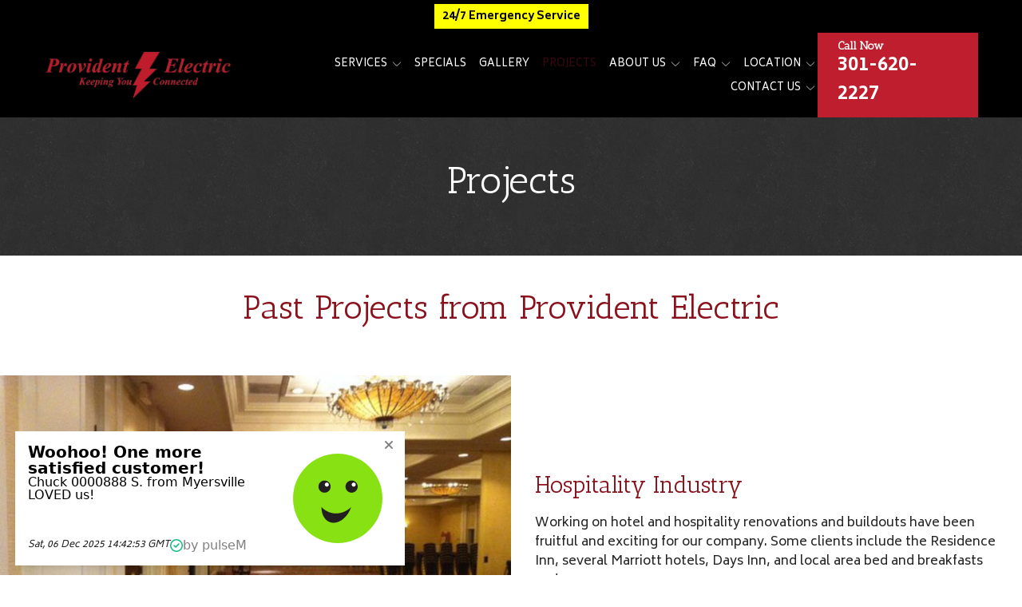

--- FILE ---
content_type: text/html; charset=UTF-8
request_url: https://www.providentelectric.com/projects/
body_size: 28956
content:
<!DOCTYPE html>
<html lang="en-US">
<head>
    <meta charset="UTF-8">
    <meta name="viewport" content="width=device-width, initial-scale=1">
    <link rel="profile" href="http://gmpg.org/xfn/11">
    <meta name='robots' content='index, follow, max-image-preview:large, max-snippet:-1, max-video-preview:-1' />
	<style>img:is([sizes="auto" i], [sizes^="auto," i]) { contain-intrinsic-size: 3000px 1500px }</style>
	
	<!-- This site is optimized with the Yoast SEO plugin v23.3 - https://yoast.com/wordpress/plugins/seo/ -->
	<title>Residential &amp; Commercial Electrical Projects in Frederick</title>
	<meta name="description" content="Explore Provident Electric&#039;s completed electrical projects - a testament to our commitment to quality electrical services in Frederick, MD. Contact us today." />
	<link rel="canonical" href="https://www.providentelectric.com/projects/" />
	<meta property="og:locale" content="en_US" />
	<meta property="og:type" content="article" />
	<meta property="og:title" content="Residential &amp; Commercial Electrical Projects in Frederick" />
	<meta property="og:description" content="Explore Provident Electric&#039;s completed electrical projects - a testament to our commitment to quality electrical services in Frederick, MD. Contact us today." />
	<meta property="og:url" content="https://www.providentelectric.com/projects/" />
	<meta property="og:site_name" content="Provident Electric" />
	<meta property="article:modified_time" content="2025-06-06T14:06:31+00:00" />
	<meta name="twitter:card" content="summary_large_image" />
	<script type="application/ld+json" class="yoast-schema-graph">{"@context":"https://schema.org","@graph":[{"@type":"WebPage","@id":"https://www.providentelectric.com/projects/","url":"https://www.providentelectric.com/projects/","name":"Residential & Commercial Electrical Projects in Frederick","isPartOf":{"@id":"https://www.providentelectric.com/#website"},"datePublished":"2019-03-01T19:07:15+00:00","dateModified":"2025-06-06T14:06:31+00:00","description":"Explore Provident Electric's completed electrical projects - a testament to our commitment to quality electrical services in Frederick, MD. Contact us today.","breadcrumb":{"@id":"https://www.providentelectric.com/projects/#breadcrumb"},"inLanguage":"en-US","potentialAction":[{"@type":"ReadAction","target":["https://www.providentelectric.com/projects/"]}]},{"@type":"BreadcrumbList","@id":"https://www.providentelectric.com/projects/#breadcrumb","itemListElement":[{"@type":"ListItem","position":1,"name":"Home","item":"https://www.providentelectric.com/"},{"@type":"ListItem","position":2,"name":"Projects"}]},{"@type":"WebSite","@id":"https://www.providentelectric.com/#website","url":"https://www.providentelectric.com/","name":"Provident Electric","description":"","potentialAction":[{"@type":"SearchAction","target":{"@type":"EntryPoint","urlTemplate":"https://www.providentelectric.com/?s={search_term_string}"},"query-input":"required name=search_term_string"}],"inLanguage":"en-US"}]}</script>
	<!-- / Yoast SEO plugin. -->


<link rel='dns-prefetch' href='//www.providentelectric.com' />
<link rel='dns-prefetch' href='//cdnjs.cloudflare.com' />
<link rel='dns-prefetch' href='//fonts.googleapis.com' />
<link rel='stylesheet' id='ad-google-fonts-css' href='https://fonts.googleapis.com/css?family=Biryani%3A400%2C500%2C600%2C700%2C800%2C900%7CAntic+Slab%3A400%2C500%2C600%2C700%2C800%2C900&#038;ver=2.31.0' type='text/css' media='all' />
<link rel='stylesheet' id='ad-styles-css' href='https://www.providentelectric.com/wp-content/themes/reach.parent/build/css/theme.min.css?ver=2.31.0' type='text/css' media='all' />
<link rel='stylesheet' id='wp-block-library-css' href='https://www.providentelectric.com/wp/wp-includes/css/dist/block-library/style.min.css?ver=6.7.2' type='text/css' media='all' />
<style id='classic-theme-styles-inline-css' type='text/css'>
/*! This file is auto-generated */
.wp-block-button__link{color:#fff;background-color:#32373c;border-radius:9999px;box-shadow:none;text-decoration:none;padding:calc(.667em + 2px) calc(1.333em + 2px);font-size:1.125em}.wp-block-file__button{background:#32373c;color:#fff;text-decoration:none}
</style>
<style id='global-styles-inline-css' type='text/css'>
:root{--wp--preset--aspect-ratio--square: 1;--wp--preset--aspect-ratio--4-3: 4/3;--wp--preset--aspect-ratio--3-4: 3/4;--wp--preset--aspect-ratio--3-2: 3/2;--wp--preset--aspect-ratio--2-3: 2/3;--wp--preset--aspect-ratio--16-9: 16/9;--wp--preset--aspect-ratio--9-16: 9/16;--wp--preset--color--black: #000000;--wp--preset--color--cyan-bluish-gray: #abb8c3;--wp--preset--color--white: #ffffff;--wp--preset--color--pale-pink: #f78da7;--wp--preset--color--vivid-red: #cf2e2e;--wp--preset--color--luminous-vivid-orange: #ff6900;--wp--preset--color--luminous-vivid-amber: #fcb900;--wp--preset--color--light-green-cyan: #7bdcb5;--wp--preset--color--vivid-green-cyan: #00d084;--wp--preset--color--pale-cyan-blue: #8ed1fc;--wp--preset--color--vivid-cyan-blue: #0693e3;--wp--preset--color--vivid-purple: #9b51e0;--wp--preset--gradient--vivid-cyan-blue-to-vivid-purple: linear-gradient(135deg,rgba(6,147,227,1) 0%,rgb(155,81,224) 100%);--wp--preset--gradient--light-green-cyan-to-vivid-green-cyan: linear-gradient(135deg,rgb(122,220,180) 0%,rgb(0,208,130) 100%);--wp--preset--gradient--luminous-vivid-amber-to-luminous-vivid-orange: linear-gradient(135deg,rgba(252,185,0,1) 0%,rgba(255,105,0,1) 100%);--wp--preset--gradient--luminous-vivid-orange-to-vivid-red: linear-gradient(135deg,rgba(255,105,0,1) 0%,rgb(207,46,46) 100%);--wp--preset--gradient--very-light-gray-to-cyan-bluish-gray: linear-gradient(135deg,rgb(238,238,238) 0%,rgb(169,184,195) 100%);--wp--preset--gradient--cool-to-warm-spectrum: linear-gradient(135deg,rgb(74,234,220) 0%,rgb(151,120,209) 20%,rgb(207,42,186) 40%,rgb(238,44,130) 60%,rgb(251,105,98) 80%,rgb(254,248,76) 100%);--wp--preset--gradient--blush-light-purple: linear-gradient(135deg,rgb(255,206,236) 0%,rgb(152,150,240) 100%);--wp--preset--gradient--blush-bordeaux: linear-gradient(135deg,rgb(254,205,165) 0%,rgb(254,45,45) 50%,rgb(107,0,62) 100%);--wp--preset--gradient--luminous-dusk: linear-gradient(135deg,rgb(255,203,112) 0%,rgb(199,81,192) 50%,rgb(65,88,208) 100%);--wp--preset--gradient--pale-ocean: linear-gradient(135deg,rgb(255,245,203) 0%,rgb(182,227,212) 50%,rgb(51,167,181) 100%);--wp--preset--gradient--electric-grass: linear-gradient(135deg,rgb(202,248,128) 0%,rgb(113,206,126) 100%);--wp--preset--gradient--midnight: linear-gradient(135deg,rgb(2,3,129) 0%,rgb(40,116,252) 100%);--wp--preset--font-size--small: 13px;--wp--preset--font-size--medium: 20px;--wp--preset--font-size--large: 36px;--wp--preset--font-size--x-large: 42px;--wp--preset--spacing--20: 0.44rem;--wp--preset--spacing--30: 0.67rem;--wp--preset--spacing--40: 1rem;--wp--preset--spacing--50: 1.5rem;--wp--preset--spacing--60: 2.25rem;--wp--preset--spacing--70: 3.38rem;--wp--preset--spacing--80: 5.06rem;--wp--preset--shadow--natural: 6px 6px 9px rgba(0, 0, 0, 0.2);--wp--preset--shadow--deep: 12px 12px 50px rgba(0, 0, 0, 0.4);--wp--preset--shadow--sharp: 6px 6px 0px rgba(0, 0, 0, 0.2);--wp--preset--shadow--outlined: 6px 6px 0px -3px rgba(255, 255, 255, 1), 6px 6px rgba(0, 0, 0, 1);--wp--preset--shadow--crisp: 6px 6px 0px rgba(0, 0, 0, 1);}:where(.is-layout-flex){gap: 0.5em;}:where(.is-layout-grid){gap: 0.5em;}body .is-layout-flex{display: flex;}.is-layout-flex{flex-wrap: wrap;align-items: center;}.is-layout-flex > :is(*, div){margin: 0;}body .is-layout-grid{display: grid;}.is-layout-grid > :is(*, div){margin: 0;}:where(.wp-block-columns.is-layout-flex){gap: 2em;}:where(.wp-block-columns.is-layout-grid){gap: 2em;}:where(.wp-block-post-template.is-layout-flex){gap: 1.25em;}:where(.wp-block-post-template.is-layout-grid){gap: 1.25em;}.has-black-color{color: var(--wp--preset--color--black) !important;}.has-cyan-bluish-gray-color{color: var(--wp--preset--color--cyan-bluish-gray) !important;}.has-white-color{color: var(--wp--preset--color--white) !important;}.has-pale-pink-color{color: var(--wp--preset--color--pale-pink) !important;}.has-vivid-red-color{color: var(--wp--preset--color--vivid-red) !important;}.has-luminous-vivid-orange-color{color: var(--wp--preset--color--luminous-vivid-orange) !important;}.has-luminous-vivid-amber-color{color: var(--wp--preset--color--luminous-vivid-amber) !important;}.has-light-green-cyan-color{color: var(--wp--preset--color--light-green-cyan) !important;}.has-vivid-green-cyan-color{color: var(--wp--preset--color--vivid-green-cyan) !important;}.has-pale-cyan-blue-color{color: var(--wp--preset--color--pale-cyan-blue) !important;}.has-vivid-cyan-blue-color{color: var(--wp--preset--color--vivid-cyan-blue) !important;}.has-vivid-purple-color{color: var(--wp--preset--color--vivid-purple) !important;}.has-black-background-color{background-color: var(--wp--preset--color--black) !important;}.has-cyan-bluish-gray-background-color{background-color: var(--wp--preset--color--cyan-bluish-gray) !important;}.has-white-background-color{background-color: var(--wp--preset--color--white) !important;}.has-pale-pink-background-color{background-color: var(--wp--preset--color--pale-pink) !important;}.has-vivid-red-background-color{background-color: var(--wp--preset--color--vivid-red) !important;}.has-luminous-vivid-orange-background-color{background-color: var(--wp--preset--color--luminous-vivid-orange) !important;}.has-luminous-vivid-amber-background-color{background-color: var(--wp--preset--color--luminous-vivid-amber) !important;}.has-light-green-cyan-background-color{background-color: var(--wp--preset--color--light-green-cyan) !important;}.has-vivid-green-cyan-background-color{background-color: var(--wp--preset--color--vivid-green-cyan) !important;}.has-pale-cyan-blue-background-color{background-color: var(--wp--preset--color--pale-cyan-blue) !important;}.has-vivid-cyan-blue-background-color{background-color: var(--wp--preset--color--vivid-cyan-blue) !important;}.has-vivid-purple-background-color{background-color: var(--wp--preset--color--vivid-purple) !important;}.has-black-border-color{border-color: var(--wp--preset--color--black) !important;}.has-cyan-bluish-gray-border-color{border-color: var(--wp--preset--color--cyan-bluish-gray) !important;}.has-white-border-color{border-color: var(--wp--preset--color--white) !important;}.has-pale-pink-border-color{border-color: var(--wp--preset--color--pale-pink) !important;}.has-vivid-red-border-color{border-color: var(--wp--preset--color--vivid-red) !important;}.has-luminous-vivid-orange-border-color{border-color: var(--wp--preset--color--luminous-vivid-orange) !important;}.has-luminous-vivid-amber-border-color{border-color: var(--wp--preset--color--luminous-vivid-amber) !important;}.has-light-green-cyan-border-color{border-color: var(--wp--preset--color--light-green-cyan) !important;}.has-vivid-green-cyan-border-color{border-color: var(--wp--preset--color--vivid-green-cyan) !important;}.has-pale-cyan-blue-border-color{border-color: var(--wp--preset--color--pale-cyan-blue) !important;}.has-vivid-cyan-blue-border-color{border-color: var(--wp--preset--color--vivid-cyan-blue) !important;}.has-vivid-purple-border-color{border-color: var(--wp--preset--color--vivid-purple) !important;}.has-vivid-cyan-blue-to-vivid-purple-gradient-background{background: var(--wp--preset--gradient--vivid-cyan-blue-to-vivid-purple) !important;}.has-light-green-cyan-to-vivid-green-cyan-gradient-background{background: var(--wp--preset--gradient--light-green-cyan-to-vivid-green-cyan) !important;}.has-luminous-vivid-amber-to-luminous-vivid-orange-gradient-background{background: var(--wp--preset--gradient--luminous-vivid-amber-to-luminous-vivid-orange) !important;}.has-luminous-vivid-orange-to-vivid-red-gradient-background{background: var(--wp--preset--gradient--luminous-vivid-orange-to-vivid-red) !important;}.has-very-light-gray-to-cyan-bluish-gray-gradient-background{background: var(--wp--preset--gradient--very-light-gray-to-cyan-bluish-gray) !important;}.has-cool-to-warm-spectrum-gradient-background{background: var(--wp--preset--gradient--cool-to-warm-spectrum) !important;}.has-blush-light-purple-gradient-background{background: var(--wp--preset--gradient--blush-light-purple) !important;}.has-blush-bordeaux-gradient-background{background: var(--wp--preset--gradient--blush-bordeaux) !important;}.has-luminous-dusk-gradient-background{background: var(--wp--preset--gradient--luminous-dusk) !important;}.has-pale-ocean-gradient-background{background: var(--wp--preset--gradient--pale-ocean) !important;}.has-electric-grass-gradient-background{background: var(--wp--preset--gradient--electric-grass) !important;}.has-midnight-gradient-background{background: var(--wp--preset--gradient--midnight) !important;}.has-small-font-size{font-size: var(--wp--preset--font-size--small) !important;}.has-medium-font-size{font-size: var(--wp--preset--font-size--medium) !important;}.has-large-font-size{font-size: var(--wp--preset--font-size--large) !important;}.has-x-large-font-size{font-size: var(--wp--preset--font-size--x-large) !important;}
:where(.wp-block-post-template.is-layout-flex){gap: 1.25em;}:where(.wp-block-post-template.is-layout-grid){gap: 1.25em;}
:where(.wp-block-columns.is-layout-flex){gap: 2em;}:where(.wp-block-columns.is-layout-grid){gap: 2em;}
:root :where(.wp-block-pullquote){font-size: 1.5em;line-height: 1.6;}
</style>
<link rel='stylesheet' id='ad-styles-child-css' href='https://www.providentelectric.com/wp-content/themes/reach.service-out-slow/build/css/theme.min.css?ver=2.31.0' type='text/css' media='all' />
<link rel='stylesheet' id='jquery-auto-complete-css' href='https://cdnjs.cloudflare.com/ajax/libs/jquery-autocomplete/1.0.7/jquery.auto-complete.css?ver=1.0.7' type='text/css' media='all' />
<script type="text/javascript" src="https://www.providentelectric.com/wp/wp-includes/js/jquery/jquery.min.js?ver=3.7.1" id="jquery-core-js"></script>
<script type="text/javascript" src="https://www.providentelectric.com/wp/wp-includes/js/jquery/jquery-migrate.min.js?ver=3.4.1" id="jquery-migrate-js"></script>
<link rel="https://api.w.org/" href="https://www.providentelectric.com/wp-json/" /><link rel="alternate" title="JSON" type="application/json" href="https://www.providentelectric.com/wp-json/wp/v2/pages/1490" /><link rel='shortlink' href='https://www.providentelectric.com/?p=1490' />
<link rel="alternate" title="oEmbed (JSON)" type="application/json+oembed" href="https://www.providentelectric.com/wp-json/oembed/1.0/embed?url=https%3A%2F%2Fwww.providentelectric.com%2Fprojects%2F" />
<link rel="alternate" title="oEmbed (XML)" type="text/xml+oembed" href="https://www.providentelectric.com/wp-json/oembed/1.0/embed?url=https%3A%2F%2Fwww.providentelectric.com%2Fprojects%2F&#038;format=xml" />
        <link rel="shortcut icon" href="https://www.providentelectric.com/wp-content/uploads/2019/03/cropped-favicon-1-192x192.png " type="image/x-icon"/>
        <script type="text/javascript" src="//cdn.rlets.com/capture_configs/932/906/cec/37a4585ac924c2e123df5e2.js" async="async"></script>


<script type='application/ld+json'>{"@context":"https:\/\/schema.org","@type":"WebSite","@id":"#website","url":"https:\/\/www.providentelectric.com\/","name":"provident-electric","potentialAction":{"@type":"SearchAction","target":"https:\/\/www.providentelectric.com\/?s={search_term_string}","query-input":"required name=search_term_string"}}</script>
<script type="application/ld+json">
 
{
  "@context": "http://www.schema.org",
  "@type": "Electrician",
  "name": "Provident Electric",
  "url": "http://www.providentelectric.com/",
  "sameAs": [
    "https://www.facebook.com/providentelectric",
    "https://twitter.com/ProvidentElec",
    "https://plus.google.com/114182159809855934084/about?hl=en"
  ],
  "logo": "http://www.providentelectric.com/images/Logos/Logo_red_new[1].png",
  "image": "http://www.providentelectric.com/images/slide2.jpg",
  "description": "Frederick County electrical contractor, call (301) 620-2227. Provident Electric offers residential and commercial contracting. Free estimates are available!",
  "address": {
    "@type": "PostalAddress",
    "streetAddress": "5702 Industry Ln, B-17",
    "addressLocality": "Frederick",
    "addressRegion": "Maryland",
    "postalCode": "21701",
    "addressCountry": "United State"
  },
  "geo": {
    "@type": "GeoCoordinates",
    "latitude": "39.3895230",
    "longitude": "-77.4142580"
  },
  "hasMap": "https://goo.gl/maps/SsE7hgs3sQT2",
  "openingHours": "Mo, Tu, We, Th, Fr 07:00-17:00",
  "contactPoint": {
    "@type": "ContactPoint",
    "contactType": "Customer Service",
    "telephone": "+1(301) 620-2227"
  },
  "telephone": "+1(301) 620-2227",
  "priceRange": "Call for free consultation!"
}
        </script>

<!-- Global site tag (gtag.js) - Google Analytics -->
<script async src="https://www.googletagmanager.com/gtag/js?id=UA-70891020-1"></script>
<script>
  window.dataLayer = window.dataLayer || [];
  function gtag(){dataLayer.push(arguments);}
  gtag('js', new Date());

  gtag('config', 'UA-70891020-1');
</script>
<!-- Google tag (gtag.js) -->
<script async src="https://www.googletagmanager.com/gtag/js?id=G-WDLGVH4BYT"></script>
<script>
  window.dataLayer = window.dataLayer || [];
  function gtag(){dataLayer.push(arguments);}
  gtag('js', new Date());

  gtag('config', 'G-WDLGVH4BYT');
</script>

<!-- Google tag (gtag.js) -->
<script async src="https://www.googletagmanager.com/gtag/js?id=G-V79Q7ZV1TJ"></script>
<script>
  window.dataLayer = window.dataLayer || [];
  function gtag(){dataLayer.push(arguments);}
  gtag('js', new Date());

  gtag('config', 'G-V79Q7ZV1TJ');
</script>

<script id="pulsem-embed-gsd" defer src="https://static.speetra.com/embed-pulsemweb-gsd.js" data-id="[base64]"></script>        <script type="text/javascript">
            jQuery(function($) {
                jQuery('input[type=search]').addClass('search-autocomplete');
                jQuery('input[type=search]').attr('autocomplete', 'on');
            });
            jQuery(function($){
                var searchRequest;
                jQuery('.search-autocomplete').autoComplete({
                    minChars: 2,
                    source: function(term, suggest){
                        try { searchRequest.abort(); } catch(e){}
                        searchRequest = jQuery.getJSON(global.ajax, { q: term, action: 'search_site' }, function(res) {
                            var suggestions = [];
                            for (i=0;i<res.data.length;i++)
                                if (~res.data[i].toLowerCase().indexOf(term)) {
                                    suggestions.push(res.data[i]);
                                } 
                                else if (~res.data[i].toUpperCase().indexOf(term)) { 
                                    suggestions.push(res.data[i]) 
                                };
                            suggest(suggestions);
                        });
                    }
                });
            });
        </script>
    <link rel="icon" href="https://www.providentelectric.com/wp-content/uploads/2019/03/cropped-favicon-1-32x32.png" sizes="32x32" />
<link rel="icon" href="https://www.providentelectric.com/wp-content/uploads/2019/03/cropped-favicon-1-192x192.png" sizes="192x192" />
<link rel="apple-touch-icon" href="https://www.providentelectric.com/wp-content/uploads/2019/03/cropped-favicon-1-180x180.png" />
<meta name="msapplication-TileImage" content="https://www.providentelectric.com/wp-content/uploads/2019/03/cropped-favicon-1-270x270.png" />
		<style type="text/css" id="wp-custom-css">
			/* AP 3/12/19 */
*, div, img, ::before, ::after { box-shadow: none !important; }
.mobile__nav--utility { display: none; }
.testimonials .slick-arrow { top: 25%; }
footer a { text-decoration: none!important; }
.content-area__button { margin-top: 45px; margin-bottom: 20px; }
.content-area--image-left .entry__content ul, .content-area--image-right .entry__content ul { margin-bottom: 0px; }
.content-area--two-column .content--centered { padding-top: 0px; }
.entry__content ul li {list-style-position: inside;}
.gallery__button.gallery__button--dark { text-align: center; }
.footer-layout .footer__auxiliary .menu-item a { text-decoration: none!important; }
::-webkit-input-placeholder { font-family: 'Biryani'; }
::-moz-placeholder { font-family: 'Biryani'; }
:-ms-input-placeholder { font-family: 'Biryani'; }
:-moz-placeholder { font-family: 'Biryani'; }
textarea { font-family: 'Biryani'; resize: none!important; }
.footer__scroll-top a:hover { color: #be1e2d; }
.footer__scroll-top a{ color: #000; }
.socials__item:hover .icon,
.testimonials .slick-arrow:hover .icon, .mobile__nav-close .icon:hover { fill: #be1e2d; }
.socials__item .icon:hover { fill: #380810!important; }
.hamburger-inner, .hamburger-inner::before, .hamburger-inner::after { background-color: #be1e2d; }
.hamburger:hover .hamburger-inner, .hamburger:hover .hamburger-inner::before, .hamburger:hover .hamburger-inner::after { background-color: #8a101b; }
.sub-menu--toggle:hover { background-color: #fff!important; }

.header__call-number{font-family: Biryani; font-weight: bold;}
.header__call{background-color:#be1e2d;}
.header__call:hover { background-color: #8a101b; }
.header__call-icon{opacity:1;}
.header__branding img{ width:100%;}
.header__stacked-nav{background-color:#8a101b !important;}
.header__nav a{color:#fff !important; font-weight: 400 !important}
.header__nav li{margin:0 0 0 6px !important}
.header__nav a:hover, .mobile__nav .menu a:hover{color:#380810 !important;}
.current-menu-item>a{color:#380810 !important;}

.mobile__nav-header{background-color:#fff;}
#mobile-navigation{background-color: #8a101b !important;}
.mobile__nav-close .icon{fill:#8a101b;}
.mobile__nav .menu a{color:#fff; text-transform: uppercase; font-size: .9em;}

.hero__panel h1{font-family:antic slab; font-weight: normal;}
.hero__button .btn, #submit{border-radius:0 !important; border:none; background-color: #be1e2d !important; font-family: Biryani !important; font-size: 1em; color:#fff !important; padding: 15px 40px !important;}
.hero__button .btn:hover, #submit:hover{color:#fff !important; background-color: #8a101b !important;}

.btn, .gform_button{font-family: Biryani !important; font-size: 1em; color: #be1e2d; background-color:transparent !important; border-radius: 0 !important; padding: 7px 10px 5px 10px!important;border:none; border-bottom:2px solid #be1e2d; margin-top:10px; transition: all ease-in-out .2s; border-top:2px solid rgba(0,0,0,0) !important;}
.btn:hover, .gform_button:hover{background-color: #8a101b !important;border-top:2px solid #8a101b !important;color:#fff;}
.form__gform--default .gform_button{font-size:1em;}
.rl-reverse .btn{color:#fff; border-color:#fff;}
.rl-reverse .btn:hover{background-color:#560d19!important;}

.services .service__image img{max-height: 100px;}
.service__item{margin:3px}
.service__title{font-family: Biryani !important; text-transform: uppercase; font-size: 1.1em !important; color: #fff; margin-top: 5px !important;}
.service__image img,.service__image{transition: all ease-in-out .15s;}
/*.service:hover .service__image img{transform: rotateZ(40deg) scale(1.4);}*/
.service__title, .service__image{z-index: 1;}

.service__item:after{content:""; position: absolute; top:0; left:0; bottom:0; right:0; background-color:#8a101b; opacity:0; transition: all ease-in-out .15s;}
/*.service:hover .service__item:after{opacity:.5;}*/
.service{margin-top:5px !important}

.entry__content a:hover{color:#380810 !important;}
.theme--flat .module--content-area{border:none;}

h2,h3,h4,h5,h6{font-family: Antic Slab !important;}
.rl-reverse h3{color:#fff;}
.testimonial__meta{color:#fff !important; font-size: 1em !important;}
.read-more{background-color:transparent !important; padding: 20px 0 7px 0 !important}
.read-more-link{color:#fff; text-decoration:none !important; border-bottom: 2px solid #fff;}
.read-more-link:hover{border-color:#380810; color:#380810 !important;}
.testimonials .slick-dots .slick-active button{background-color:#be1e2d !important}

.theme--flat .form__gform--default input:not([type="radio"]):not([type="checkbox"]):not([type="submit"]):not([type="button"]):not([type="image"]):not([type="file"]), .theme--flat .form__gform--default textarea{border-radius:0; padding:10px; background-color:transparent;}
.theme--flat .form__gform--default input:not([type="radio"]):not([type="checkbox"]):not([type="submit"]):not([type="button"]):not([type="image"]):not([type="file"]){border:none; border-bottom: 1px solid #959595;}
.theme--flat .form__gform--default textarea{border:none; border-top:1px solid #959595; border-bottom:1px solid #959595; max-height:150px}

.footer a:hover{color:#380810 !important;}
.footer__top .col-sm-6:first-child{width:80%}
.footer__top .col-sm-6:last-child{width:20%}

.rl-cta h3{color:#fff;}
.rl-cta .btn{color:#fff; border-color:#fff;}
.content-area--two-column{padding:0 5px 20px 5px}
.content-area__content-lead{padding-bottom: 20px}
.content-area--two-column .entry__content{padding: 0 20px !important}

.hdg{font-family: Antic Slab;}

.staff__image img{max-height: 140px; width: auto; margin: 0 auto}
.staff__name{font-size: 1.5em !important;}
.staff__title{font-size: 1em !important; margin-top:0;}
.staff__item {text-align:center;}
.blog__pagination a{color:#be1e2d;}
.blog__pagination a:hover{color:#560d19;}

@media(max-width:990px){
	.footer__top .col-sm-6:first-child{width:100%}
.footer__top .col-sm-6:last-child{width:100%}
	.footer__socials, #menu-footer-menu{text-align:center !important;}
}
@media(min-width:768px) and (max-width:990px){
	.service{width:33% !important}
}
@media (max-width: 768px){
.content-area--two-column .content-area__flex--image-center { padding-top: 0px; }
.header__utility { display: block; }
.footer-layout .footer__top, .footer-layout-minimal .footer__bottom, .footer-layout-minimal .footer__socials{text-align:center}
	.content-area__image img{margin:0 auto}
	.content-area--two-column .entry__content{padding: 0 10px !important;}
}

/* AP 3/13/19 */
/*.rl-coups img:hover{opacity: .8;}*/

.rl-mod-below.content-area--two-column .entry__content{padding:0 15px 0 70px !important;}

.mod-belowaboutcontent-area--two-column .entry__content{padding:0 20px !important;}
.gfield_required{color:#be1e2d;}
#menu-footer-menu a{text-transform:uppercase;font-size:.9em;}


@media(max-width:1200px){
	.rl-mod-below.content-area--two-column .entry__content{padding:0 15px 0 60px !important;}
}
@media(max-width:768px){
		.rl-mod-below.content-area--two-column .entry__content{padding:0 15px 0 0 !important;}
	.rl-mod-belowabout.content-area--two-column .entry__content{padding:0 0 0 30px !important;}
}

/* AP 6/27/19 */
h2:not(.hdg--1){font-size: 3em !important;}
.hdg--1{font-weight: normal !important; text-align:center;}
.page__header{padding: 50px 0;}
.hdg{font-size: 3em !important}
#menu-item-2389{background-image:url(/wp-content/uploads/2019/06/google-icon.png); background-repeat: no-repeat; background-size: contain;height: 20px; width:20px;}
.header__utility--right{width:100% !important}
.header__utility .menu{justify-content: center; font-size: .1em;}
#menu-utility-right li{transition: all ease-in-out .2s;}
#menu-utility-right li:hover{ opacity: .5;}
.header__utility{background-color:#000 !important}

.rl-newserv .services .service__image img{height: auto !important; max-height: 100%}
.rl-newserv .service__title{color:#8a101b;}
.rl-newserv .service__link{background-color: #8a101b; width:70%; margin: 0 auto; text-transform: uppercase; z-index: 10;}
.rl-newserv .service__link:hover{ background-color: #be1e2d !important;}


@media(max-width:768px){
	h2, .hdg{font-size: 2em !important;}
}

/* AP 2/10/20 */
#menu-item-2467{font-size:9em !important;}
#menu-item-2467 a{background-color:yellow; padding: 5px 10px; color:#000; font-weight: bold;}

/* COVID-19 Update */

.rl-special-notice {
	padding: 2% 0  !important;
	background: #F8EA8C !important;
}

.rl-special-notice.content-area--single .content-area__content {
	padding: 0;
}

.rl-special-notice .entry__content > * {
	margin-bottom: 0;
	color: #000 !important;
}
.list-column{
	padding:10px;
} 
.rl-special-notice .entry__content a { color: #787878 !important; }
.rl-special-notice .entry__content a:hover { color: #000 !important; }

@media (max-width: 767px) { 
.rl-special-notice .entry__content strong, .rl-special-notice .entry__content a {
	display: block;
}}

/*Coupons - ML - 01174602*/
#coupon-border {
   width: calc(100%-0.5em);
   border: 0.25em dashed #000;
   border-radius: 2em;
		margin: 1em;
}
#coupon-padding {
  padding: 0.3em;
}
#coupon {
  font-family: 'Lato', sans-serif;
  font-size: 0.85em;
  text-align: center;
  margin: 0.5em;
  border-radius: 2em;
  color: #fff;
  background: linear-gradient(#A81A25, #88141E);
  letter-spacing: .05em;
  text-shadow: 0.09vw 0.1em 0.02vw black;
}
#coupon .title {
  font-size: 1em;
  font-weight:400;
	font-style: Italic;
}
#coupon .flex-content {
	display: flex;
	align-items: center;
	width: 100%;
	margin: 1em auto;
	justify-content: space-between;
}
#coupon .logo {
  flex: 1;
	font-size: 1.25em;
	line-height: 1em;
	text-transform: uppercase;
	font-weight: 200;
}
#coupon .text {
  flex: 1;
	font-size: 3em;
	line-height: 1em;
	font-weight: 800;
}
#coupon .logo img {
  width: 100%;
}
#coupon .subtext {
  font-size: 0.8em;
	font-weight:400;
}
#coupon .expiration {
	margin-top: 0.5em;
	padding-bottom:20px;
  font-size: 1em;
	font-weight: 400;
}
#coupon .expiration a {
	color: #fff;
}
#coupon .hide {
  display: none;
}
@media (max-width: 768px) {
	#coupon  {
  font-size: 1.05em;
	}
}

.rl-coupon-padding .content-area__content, .rl-coupon-padding .content-area__flex {
	padding:0px;
}

.header__branding-title .header__branding-logo 
	 {
    width: auto;
}

.Fcbia_Logo {
	width: 70%; 
	right:0;
    top: 0;
		cursor:default;
}

@media (max-width: 768px) {
	.Fcbia_Logo  {
		position: relative;
	}
}

a.btn.btn--light {
    background-color: #8a101b !important;
    color: white !important;
}

.header__nav a { font-size: 13px !important;}


/**/ 
.blank_div{
	height:75px!important;
}
		</style>
		</head>


<body class="page-template-default page page-id-1490 layout--justified theme--flat"style="color: #252525;background-color: #FFFFFF;">
<div id="print-content" class="print-content"></div>
<div class="page-content">
    <a href="#module_1" class="screen-reader-text">Skip to Content</a>
    <div>

<svg style="position: absolute; width: 0; height: 0; overflow: hidden;" version="1.1" xmlns="http://www.w3.org/2000/svg">
    <defs>
        <symbol id="icon-chevron-left" viewBox="0 0 24 24">
            <title>chevron-left</title>
            <path d="M10.413 12l5.294-5.294c0.387-0.387 0.387-1.025 0-1.413s-1.025-0.387-1.413 0l-6 6c-0.387 0.387-0.387 1.025 0 1.413l6 6c0.194 0.194 0.45 0.294 0.706 0.294s0.513-0.1 0.706-0.294c0.387-0.387 0.387-1.025 0-1.413l-5.294-5.294z"></path>
        </symbol>
        <symbol id="icon-chevron-right" viewBox="0 0 24 24">
            <title>chevron-right</title>
            <path d="M15.706 11.294l-6-6c-0.387-0.387-1.025-0.387-1.413 0s-0.387 1.025 0 1.413l5.294 5.294-5.294 5.294c-0.387 0.387-0.387 1.025 0 1.413 0.194 0.194 0.45 0.294 0.706 0.294s0.513-0.1 0.706-0.294l6-6c0.394-0.387 0.394-1.025 0-1.413z"></path>
        </symbol>
        <symbol id="icon-chevron-up" viewBox="0 0 20 20">
            <title>chevron-up</title>
            <path d="M15.825 12.82c-.104.113-.25.18-.397.18-.145 0-.292-.067-.396-.18l-5.03-5.392L4.95 12.82c-.104.113-.25.18-.397.18-.145 0-.292-.067-.396-.18-.21-.222-.21-.6 0-.846L9.584 6.18C9.688 6.066 9.856 6 10 6c.147 0 .294.044.42.18l5.426 5.794c.21.224.21.602-.02.847z"></path>
        </symbol>
        <symbol id="icon-arrow-chev-right" viewBox="0 0 24 24">
            <title>chevron-right</title>
            <path d="M15.7 11.3l-6-6c-0.4-0.4-1-0.4-1.4 0s-0.4 1 0 1.4l5.3 5.3-5.3 5.3c-0.4 0.4-0.4 1 0 1.4 0.2 0.2 0.4 0.3 0.7 0.3s0.5-0.1 0.7-0.3l6-6c0.4-0.4 0.4-1 0-1.4z"></path>
        </symbol>
        <symbol id="icon-arrow-chev-left" viewBox="0 0 24 24">
            <title>chevron-left</title>
            <path d="M10.4 12l5.3-5.3c0.4-0.4 0.4-1 0-1.4s-1-0.4-1.4 0l-6 6c-0.4 0.4-0.4 1 0 1.4l6 6c0.2 0.2 0.5 0.3 0.7 0.3s0.5-0.1 0.7-0.3c0.4-0.4 0.4-1 0-1.4l-5.3-5.3z"></path>
        </symbol>
        <symbol id="icon-arrow_back" viewBox="0 0 32 32">
            <title>arrow-back</title>
            <path d="M12.586 27.414l-10-10c-0.781-0.781-0.781-2.047 0-2.828l10-10c0.781-0.781 2.047-0.781 2.828 0s0.781 2.047 0 2.828l-6.586 6.586h19.172c1.105 0 2 0.895 2 2s-0.895 2-2 2h-19.172l6.586 6.586c0.39 0.39 0.586 0.902 0.586 1.414s-0.195 1.024-0.586 1.414c-0.781 0.781-2.047 0.781-2.828 0z"></path>
        </symbol>
        <symbol id="icon-star" viewBox="0 0 24 24">
            <title>star</title>
            <path d="M12 17.25l-6.188 3.75 1.641-7.031-5.438-4.734 7.172-0.609 2.813-6.609 2.813 6.609 7.172 0.609-5.438 4.734 1.641 7.031z"></path>
        </symbol>
        <symbol id="icon-phone" viewBox="0 0 32 32">
            <title>phone</title>
            <path d="M22 20c-2 2-2 4-4 4s-4-2-6-4-4-4-4-6 2-2 4-4-4-8-6-8-6 6-6 6c0 4 4.109 12.109 8 16s12 8 16 8c0 0 6-4 6-6s-6-8-8-6z"></path>
        </symbol>
        <symbol id="icon-quote" viewBox='0 0 60 50'>
            <title>quote</title>
            <path d='M0 24.706v24.706h24.706V24.706H10.588c0-7.796 6.322-14.118 14.118-14.118V0C11.06 0 0 11.06 0 24.706zm60-14.118V0C46.356 0 35.294 11.06 35.294 24.706v24.706H60V24.706H45.882c0-7.796 6.322-14.118 14.118-14.118z'></path>
        </symbol>
    </defs>
</svg>
<svg style="position: absolute; width: 0; height: 0; overflow: hidden;" version="1.1"
     xmlns="http://www.w3.org/2000/svg">
    <defs>
        <symbol id="icon-checkbox-checked" viewBox="0 0 32 32">
            <title>checkbox-checked</title>
            <path d="M28 0h-24c-2.2 0-4 1.8-4 4v24c0 2.2 1.8 4 4 4h24c2.2 0 4-1.8 4-4v-24c0-2.2-1.8-4-4-4zM14 24.828l-7.414-7.414 2.828-2.828 4.586 4.586 9.586-9.586 2.828 2.828-12.414 12.414z"></path>
        </symbol>
        <symbol id="icon-search" viewBox="0 0 32 32">
            <title>search</title>
            <path d="M31.008 27.231l-7.58-6.447c-0.784-0.705-1.622-1.029-2.299-0.998 1.789-2.096 2.87-4.815 2.87-7.787 0-6.627-5.373-12-12-12s-12 5.373-12 12 5.373 12 12 12c2.972 0 5.691-1.081 7.787-2.87-0.031 0.677 0.293 1.515 0.998 2.299l6.447 7.58c1.104 1.226 2.907 1.33 4.007 0.23s0.997-2.903-0.23-4.007zM12 20c-4.418 0-8-3.582-8-8s3.582-8 8-8 8 3.582 8 8-3.582 8-8 8z"></path>
        </symbol>
        <symbol id="icon-wrench" viewBox="0 0 32 32">
            <title>wrench</title>
            <path d="M31.342 25.559l-14.392-12.336c0.67-1.259 1.051-2.696 1.051-4.222 0-4.971-4.029-9-9-9-0.909 0-1.787 0.135-2.614 0.386l5.2 5.2c0.778 0.778 0.778 2.051 0 2.828l-3.172 3.172c-0.778 0.778-2.051 0.778-2.828 0l-5.2-5.2c-0.251 0.827-0.386 1.705-0.386 2.614 0 4.971 4.029 9 9 9 1.526 0 2.963-0.38 4.222-1.051l12.336 14.392c0.716 0.835 1.938 0.882 2.716 0.104l3.172-3.172c0.778-0.778 0.731-2-0.104-2.716z"></path>
        </symbol>
        <symbol id="icon-info" viewBox="0 0 32 32">
            <title>info</title>
            <path d="M14 9.5c0-0.825 0.675-1.5 1.5-1.5h1c0.825 0 1.5 0.675 1.5 1.5v1c0 0.825-0.675 1.5-1.5 1.5h-1c-0.825 0-1.5-0.675-1.5-1.5v-1z"></path>
            <path d="M20 24h-8v-2h2v-6h-2v-2h6v8h2z"></path>
            <path d="M16 0c-8.837 0-16 7.163-16 16s7.163 16 16 16 16-7.163 16-16-7.163-16-16-16zM16 29c-7.18 0-13-5.82-13-13s5.82-13 13-13 13 5.82 13 13-5.82 13-13 13z"></path>
        </symbol>
        <symbol id="icon-shield" viewBox="0 0 32 32">
            <title>shield</title>
            <path d="M30 0l-14 4-14-4c0 0-0.141 1.616 0 4l14 4.378 14-4.378c0.141-2.384 0-4 0-4zM2.256 6.097c0.75 7.834 3.547 21.007 13.744 25.903 10.197-4.896 12.995-18.069 13.744-25.903l-13.744 5.167-13.744-5.167z"></path>
        </symbol>
        <symbol id="icon-play" viewBox="0 0 32 32">
            <title>play</title>
            <path d="M30.662 5.003c-4.488-0.645-9.448-1.003-14.662-1.003s-10.174 0.358-14.662 1.003c-0.86 3.366-1.338 7.086-1.338 10.997s0.477 7.63 1.338 10.997c4.489 0.645 9.448 1.003 14.662 1.003s10.174-0.358 14.662-1.003c0.86-3.366 1.338-7.086 1.338-10.997s-0.477-7.63-1.338-10.997zM12 22v-12l10 6-10 6z"></path>
        </symbol>
        <symbol id="icon-connection" viewBox="0 0 40 32">
            <title>connection</title>
            <path d="M20 18c3.308 0 6.308 1.346 8.481 3.519l-2.827 2.827c-1.449-1.449-3.449-2.346-5.654-2.346s-4.206 0.897-5.654 2.346l-2.827-2.827c2.173-2.173 5.173-3.519 8.481-3.519zM5.858 15.858c3.777-3.777 8.8-5.858 14.142-5.858s10.365 2.080 14.142 5.858l-2.828 2.828c-3.022-3.022-7.040-4.686-11.314-4.686s-8.292 1.664-11.314 4.686l-2.828-2.828zM30.899 4.201c3.334 1.41 6.329 3.429 8.899 6v0l-2.828 2.828c-4.533-4.533-10.56-7.029-16.971-7.029s-12.438 2.496-16.971 7.029l-2.828-2.828c2.571-2.571 5.565-4.589 8.899-6 3.453-1.461 7.12-2.201 10.899-2.201s7.446 0.741 10.899 2.201zM18 28c0-1.105 0.895-2 2-2s2 0.895 2 2c0 1.105-0.895 2-2 2s-2-0.895-2-2z"></path>
        </symbol>
        <symbol id="icon-mobile" viewBox="0 0 32 32">
            <title>mobile</title>
            <path d="M23 0h-14c-1.65 0-3 1.35-3 3v26c0 1.65 1.35 3 3 3h14c1.65 0 3-1.35 3-3v-26c0-1.65-1.35-3-3-3zM12 1.5h8v1h-8v-1zM16 30c-1.105 0-2-0.895-2-2s0.895-2 2-2 2 0.895 2 2-0.895 2-2 2zM24 24h-16v-20h16v20z"></path>
        </symbol>
        <symbol id="icon-coin-dollar" viewBox="0 0 32 32">
            <title>coin-dollar</title>
            <path d="M15 2c-8.284 0-15 6.716-15 15s6.716 15 15 15c8.284 0 15-6.716 15-15s-6.716-15-15-15zM15 29c-6.627 0-12-5.373-12-12s5.373-12 12-12c6.627 0 12 5.373 12 12s-5.373 12-12 12zM16 16v-4h4v-2h-4v-2h-2v2h-4v8h4v4h-4v2h4v2h2v-2h4l-0-8h-4zM14 16h-2v-4h2v4zM18 22h-2v-4h2v4z"></path>
        </symbol>
        <symbol id="icon-spoon-knife" viewBox="0 0 32 32">
            <title>spoon-knife</title>
            <path d="M7 0c-3.314 0-6 3.134-6 7 0 3.31 1.969 6.083 4.616 6.812l-0.993 16.191c-0.067 1.098 0.778 1.996 1.878 1.996h1c1.1 0 1.945-0.898 1.878-1.996l-0.993-16.191c2.646-0.729 4.616-3.502 4.616-6.812 0-3.866-2.686-7-6-7zM27.167 0l-1.667 10h-1.25l-0.833-10h-0.833l-0.833 10h-1.25l-1.667-10h-0.833v13c0 0.552 0.448 1 1 1h2.604l-0.982 16.004c-0.067 1.098 0.778 1.996 1.878 1.996h1c1.1 0 1.945-0.898 1.878-1.996l-0.982-16.004h2.604c0.552 0 1-0.448 1-1v-13h-0.833z"></path>
        </symbol>
        <symbol id="icon-ticket" viewBox="0 0 32 32">
            <title>ticket</title>
            <path d="M18 10l4 4-8 8-4-4zM31.298 9.297l-2.297-2.297-1 1c-0.512 0.512-1.219 0.828-2 0.828-1.562 0-2.829-1.266-2.829-2.828 0-0.781 0.317-1.489 0.829-2.001l1-1-2.297-2.297c-0.936-0.936-2.469-0.936-3.405 0l-18.595 18.595c-0.936 0.936-0.936 2.469 0 3.405l2.297 2.297 0.999-0.999c0.512-0.513 1.22-0.83 2.001-0.83 1.562 0 2.828 1.266 2.828 2.828 0 0.781-0.317 1.489-0.829 2.001l-1 1 2.297 2.297c0.936 0.936 2.469 0.936 3.405 0l18.595-18.595c0.936-0.937 0.936-2.469 0-3.406zM14 26l-8-8 12-12 8 8-12 12z"></path>
        </symbol>
        <symbol id="icon-pushpin" viewBox="0 0 32 32">
            <title>pushpin</title>
            <path d="M17 0l-3 3 3 3-7 8h-7l5.5 5.5-8.5 11.269v1.231h1.231l11.269-8.5 5.5 5.5v-7l8-7 3 3 3-3-15-15zM14 17l-2-2 7-7 2 2-7 7z"></path>
        </symbol>
        <symbol id="icon-location" viewBox="0 0 32 32">
            <title>location</title>
            <path d="M16 0c-5.523 0-10 4.477-10 10 0 10 10 22 10 22s10-12 10-22c0-5.523-4.477-10-10-10zM16 16c-3.314 0-6-2.686-6-6s2.686-6 6-6 6 2.686 6 6-2.686 6-6 6z"></path>
        </symbol>
        <symbol id="icon-gift" viewBox="0 0 32 32">
            <title>gift</title>
            <path d="M24.11 10c0.566-0.402 1.11-0.851 1.608-1.348 1.044-1.044 1.742-2.328 1.966-3.616 0.246-1.412-0.115-2.723-0.988-3.597-0.697-0.697-1.641-1.065-2.73-1.065-1.551 0-3.185 0.744-4.483 2.043-2.077 2.077-3.288 4.945-3.94 6.991-0.482-2.056-1.444-4.833-3.313-6.702-1.003-1.003-2.285-1.518-3.495-1.518-0.989 0-1.931 0.344-2.633 1.046-1.562 1.562-1.351 4.306 0.471 6.128 0.65 0.65 1.409 1.189 2.21 1.638h-6.782v8h2v14h24v-14h2v-8h-5.89zM21.073 4.007c0.866-0.866 1.948-1.384 2.892-1.384 0.334 0 0.803 0.070 1.139 0.406 0.813 0.813 0.357 2.697-0.977 4.031-1.373 1.373-3.221 2.318-4.826 2.939h-1.584c0.58-1.798 1.627-4.264 3.356-5.993zM7.31 5.028c-0.022-0.285-0.002-0.82 0.381-1.203 0.32-0.32 0.743-0.387 1.042-0.387v0c0.664 0 1.358 0.313 1.904 0.859 1.059 1.058 1.93 2.743 2.521 4.871 0.016 0.057 0.031 0.115 0.047 0.171-0.057-0.015-0.114-0.031-0.171-0.047-2.128-0.591-3.813-1.462-4.871-2.521-0.495-0.495-0.805-1.13-0.853-1.743zM14 30h-8v-13h8v13zM14 16h-10v-4h10v4zM26 30h-8v-13h8v13zM28 16h-10v-4h10v4z"></path>
        </symbol>
        <symbol id="icon-fire" viewBox="0 0 32 32">
            <title>fire</title>
            <path d="M10.031 32c-2.133-4.438-0.997-6.981 0.642-9.376 1.795-2.624 2.258-5.221 2.258-5.221s1.411 1.834 0.847 4.703c2.493-2.775 2.963-7.196 2.587-8.889 5.635 3.938 8.043 12.464 4.798 18.783 17.262-9.767 4.294-24.38 2.036-26.027 0.753 1.646 0.895 4.433-0.625 5.785-2.573-9.759-8.937-11.759-8.937-11.759 0.753 5.033-2.728 10.536-6.084 14.648-0.118-2.007-0.243-3.392-1.298-5.312-0.237 3.646-3.023 6.617-3.777 10.27-1.022 4.946 0.765 8.568 7.555 12.394z"></path>
        </symbol>
        <symbol id="icon-feed" viewBox="0 0 32 32">
            <title>feed</title>
            <path d="M4.259 23.467c-2.35 0-4.259 1.917-4.259 4.252 0 2.349 1.909 4.244 4.259 4.244 2.358 0 4.265-1.895 4.265-4.244-0-2.336-1.907-4.252-4.265-4.252zM0.005 10.873v6.133c3.993 0 7.749 1.562 10.577 4.391 2.825 2.822 4.384 6.595 4.384 10.603h6.16c-0-11.651-9.478-21.127-21.121-21.127zM0.012 0v6.136c14.243 0 25.836 11.604 25.836 25.864h6.152c0-17.64-14.352-32-31.988-32z"></path>
        </symbol>
        <symbol id="icon-bubbles" viewBox="0 0 36 32">
            <title>bubbles</title>
            <path d="M34 28.161c0 1.422 0.813 2.653 2 3.256v0.498c-0.332 0.045-0.671 0.070-1.016 0.070-2.125 0-4.042-0.892-5.398-2.321-0.819 0.218-1.688 0.336-2.587 0.336-4.971 0-9-3.582-9-8s4.029-8 9-8c4.971 0 9 3.582 9 8 0 1.73-0.618 3.331-1.667 4.64-0.213 0.463-0.333 0.979-0.333 1.522zM7.209 6.912c-2.069 1.681-3.209 3.843-3.209 6.088 0 1.259 0.35 2.481 1.039 3.63 0.711 1.185 1.781 2.268 3.093 3.133 0.949 0.625 1.587 1.623 1.755 2.747 0.056 0.375 0.091 0.753 0.105 1.129 0.233-0.194 0.461-0.401 0.684-0.624 0.755-0.755 1.774-1.172 2.828-1.172 0.168 0 0.336 0.011 0.505 0.032 0.655 0.083 1.323 0.125 1.987 0.126v4c-0.848-0-1.68-0.054-2.492-0.158-3.437 3.437-7.539 4.053-11.505 4.144v-0.841c2.142-1.049 4-2.961 4-5.145 0-0.305-0.024-0.604-0.068-0.897-3.619-2.383-5.932-6.024-5.932-10.103 0-7.18 7.163-13 16-13 8.702 0 15.781 5.644 15.995 12.672-1.284-0.572-2.683-0.919-4.133-1.018-0.36-1.752-1.419-3.401-3.070-4.742-1.104-0.897-2.404-1.606-3.863-2.108-1.553-0.534-3.211-0.804-4.928-0.804s-3.375 0.271-4.928 0.804c-1.46 0.502-2.76 1.211-3.863 2.108z"></path>
        </symbol>
        <symbol id="icon-home" viewBox="0 0 32 32">
            <title>home</title>
            <path d="M32 18.451l-16-12.42-16 12.42v-5.064l16-12.42 16 12.42zM28 18v12h-8v-8h-8v8h-8v-12l12-9z"></path>
        </symbol>
        <symbol id="icon-heart" viewBox="0 0 32 32">
            <title>heart</title>
            <path d="M23.6 2c-3.363 0-6.258 2.736-7.599 5.594-1.342-2.858-4.237-5.594-7.601-5.594-4.637 0-8.4 3.764-8.4 8.401 0 9.433 9.516 11.906 16.001 21.232 6.13-9.268 15.999-12.1 15.999-21.232 0-4.637-3.763-8.401-8.4-8.401z"></path>
        </symbol>
        <symbol id="icon-calendar" viewBox="0 0 32 32">
            <title>calendar</title>
            <path d="M10 12h4v4h-4zM16 12h4v4h-4zM22 12h4v4h-4zM4 24h4v4h-4zM10 24h4v4h-4zM16 24h4v4h-4zM10 18h4v4h-4zM16 18h4v4h-4zM22 18h4v4h-4zM4 18h4v4h-4zM26 0v2h-4v-2h-14v2h-4v-2h-4v32h30v-32h-4zM28 30h-26v-22h26v22z"></path>
        </symbol>
        <symbol id="icon-price-tag" viewBox="0 0 32 32">
            <title>price-tag</title>
            <path d="M30.5 0h-12c-0.825 0-1.977 0.477-2.561 1.061l-14.879 14.879c-0.583 0.583-0.583 1.538 0 2.121l12.879 12.879c0.583 0.583 1.538 0.583 2.121 0l14.879-14.879c0.583-0.583 1.061-1.736 1.061-2.561v-12c0-0.825-0.675-1.5-1.5-1.5zM23 12c-1.657 0-3-1.343-3-3s1.343-3 3-3 3 1.343 3 3-1.343 3-3 3z"></path>
        </symbol>
        <symbol id="icon-credit-card" viewBox="0 0 32 32">
            <title>credit-card</title>
            <path d="M29 4h-26c-1.65 0-3 1.35-3 3v18c0 1.65 1.35 3 3 3h26c1.65 0 3-1.35 3-3v-18c0-1.65-1.35-3-3-3zM3 6h26c0.542 0 1 0.458 1 1v3h-28v-3c0-0.542 0.458-1 1-1zM29 26h-26c-0.542 0-1-0.458-1-1v-9h28v9c0 0.542-0.458 1-1 1zM4 20h2v4h-2zM8 20h2v4h-2zM12 20h2v4h-2z"></path>
        </symbol>
        <symbol id="icon-clock" viewBox="0 0 32 32">
            <title>clock</title>
            <path d="M20.586 23.414l-6.586-6.586v-8.828h4v7.172l5.414 5.414zM16 0c-8.837 0-16 7.163-16 16s7.163 16 16 16 16-7.163 16-16-7.163-16-16-16zM16 28c-6.627 0-12-5.373-12-12s5.373-12 12-12c6.627 0 12 5.373 12 12s-5.373 12-12 12z"></path>
        </symbol>
        <symbol id="icon-envelop" viewBox="0 0 32 32">
            <title>envelop</title>
            <path d="M29 4h-26c-1.65 0-3 1.35-3 3v20c0 1.65 1.35 3 3 3h26c1.65 0 3-1.35 3-3v-20c0-1.65-1.35-3-3-3zM12.461 17.199l-8.461 6.59v-15.676l8.461 9.086zM5.512 8h20.976l-10.488 7.875-10.488-7.875zM12.79 17.553l3.21 3.447 3.21-3.447 6.58 8.447h-19.579l6.58-8.447zM19.539 17.199l8.461-9.086v15.676l-8.461-6.59z"></path>
        </symbol>
    </defs>
</svg>
<svg style="position: absolute; width: 0; height: 0; overflow: hidden;" version="1.1"
     xmlns="http://www.w3.org/2000/svg">
    <defs>
        <symbol id="icon-facebook" viewBox="0 0 32 32">
            <title>facebook</title>
            <path d="M29 0h-26c-1.65 0-3 1.35-3 3v26c0 1.65 1.35 3 3 3h13v-14h-4v-4h4v-2c0-3.306 2.694-6 6-6h4v4h-4c-1.1 0-2 0.9-2 2v2h6l-1 4h-5v14h9c1.65 0 3-1.35 3-3v-26c0-1.65-1.35-3-3-3z"></path>
        </symbol>
        <symbol id="icon-instagram" viewBox="0 0 32 32">
            <title>instagram</title>
            <path d="M16 2.881c4.275 0 4.781 0.019 6.462 0.094 1.563 0.069 2.406 0.331 2.969 0.55 0.744 0.288 1.281 0.638 1.837 1.194 0.563 0.563 0.906 1.094 1.2 1.838 0.219 0.563 0.481 1.412 0.55 2.969 0.075 1.688 0.094 2.194 0.094 6.463s-0.019 4.781-0.094 6.463c-0.069 1.563-0.331 2.406-0.55 2.969-0.288 0.744-0.637 1.281-1.194 1.837-0.563 0.563-1.094 0.906-1.837 1.2-0.563 0.219-1.413 0.481-2.969 0.55-1.688 0.075-2.194 0.094-6.463 0.094s-4.781-0.019-6.463-0.094c-1.563-0.069-2.406-0.331-2.969-0.55-0.744-0.288-1.281-0.637-1.838-1.194-0.563-0.563-0.906-1.094-1.2-1.837-0.219-0.563-0.481-1.413-0.55-2.969-0.075-1.688-0.094-2.194-0.094-6.463s0.019-4.781 0.094-6.463c0.069-1.563 0.331-2.406 0.55-2.969 0.288-0.744 0.638-1.281 1.194-1.838 0.563-0.563 1.094-0.906 1.838-1.2 0.563-0.219 1.412-0.481 2.969-0.55 1.681-0.075 2.188-0.094 6.463-0.094zM16 0c-4.344 0-4.887 0.019-6.594 0.094-1.7 0.075-2.869 0.35-3.881 0.744-1.056 0.412-1.95 0.956-2.837 1.85-0.894 0.888-1.438 1.781-1.85 2.831-0.394 1.019-0.669 2.181-0.744 3.881-0.075 1.713-0.094 2.256-0.094 6.6s0.019 4.887 0.094 6.594c0.075 1.7 0.35 2.869 0.744 3.881 0.413 1.056 0.956 1.95 1.85 2.837 0.887 0.887 1.781 1.438 2.831 1.844 1.019 0.394 2.181 0.669 3.881 0.744 1.706 0.075 2.25 0.094 6.594 0.094s4.888-0.019 6.594-0.094c1.7-0.075 2.869-0.35 3.881-0.744 1.050-0.406 1.944-0.956 2.831-1.844s1.438-1.781 1.844-2.831c0.394-1.019 0.669-2.181 0.744-3.881 0.075-1.706 0.094-2.25 0.094-6.594s-0.019-4.887-0.094-6.594c-0.075-1.7-0.35-2.869-0.744-3.881-0.394-1.063-0.938-1.956-1.831-2.844-0.887-0.887-1.781-1.438-2.831-1.844-1.019-0.394-2.181-0.669-3.881-0.744-1.712-0.081-2.256-0.1-6.6-0.1v0z"></path>
            <path d="M16 7.781c-4.537 0-8.219 3.681-8.219 8.219s3.681 8.219 8.219 8.219 8.219-3.681 8.219-8.219c0-4.537-3.681-8.219-8.219-8.219zM16 21.331c-2.944 0-5.331-2.387-5.331-5.331s2.387-5.331 5.331-5.331c2.944 0 5.331 2.387 5.331 5.331s-2.387 5.331-5.331 5.331z"></path>
            <path d="M26.462 7.456c0 1.060-0.859 1.919-1.919 1.919s-1.919-0.859-1.919-1.919c0-1.060 0.859-1.919 1.919-1.919s1.919 0.859 1.919 1.919z"></path>
        </symbol>
        <symbol id="icon-twitter" viewBox="0 0 16 16">
            <title>twitter</title>
            <path d="M12.6.75h2.454l-5.36 6.142L16 15.25h-4.937l-3.867-5.07-4.425 5.07H.316l5.733-6.57L0 .75h5.063l3.495 4.633L12.601.75Zm-.86 13.028h1.36L4.323 2.145H2.865l8.875 11.633Z"></path>
        </symbol>
        <symbol id="icon-youtube" viewBox="0 0 32 32">
            <title>youtube</title>
            <path d="M31.681 9.6c0 0-0.313-2.206-1.275-3.175-1.219-1.275-2.581-1.281-3.206-1.356-4.475-0.325-11.194-0.325-11.194-0.325h-0.012c0 0-6.719 0-11.194 0.325-0.625 0.075-1.987 0.081-3.206 1.356-0.963 0.969-1.269 3.175-1.269 3.175s-0.319 2.588-0.319 5.181v2.425c0 2.587 0.319 5.181 0.319 5.181s0.313 2.206 1.269 3.175c1.219 1.275 2.819 1.231 3.531 1.369 2.563 0.244 10.881 0.319 10.881 0.319s6.725-0.012 11.2-0.331c0.625-0.075 1.988-0.081 3.206-1.356 0.962-0.969 1.275-3.175 1.275-3.175s0.319-2.587 0.319-5.181v-2.425c-0.006-2.588-0.325-5.181-0.325-5.181zM12.694 20.15v-8.994l8.644 4.513-8.644 4.481z"></path>
        </symbol>
        <symbol id="icon-pinterest" viewBox="0 0 32 32">
            <title>pinterest</title>
            <path d="M16 2.138c-7.656 0-13.863 6.206-13.863 13.863 0 5.875 3.656 10.887 8.813 12.906-0.119-1.094-0.231-2.781 0.050-3.975 0.25-1.081 1.625-6.887 1.625-6.887s-0.412-0.831-0.412-2.056c0-1.925 1.119-3.369 2.506-3.369 1.181 0 1.756 0.887 1.756 1.95 0 1.188-0.756 2.969-1.15 4.613-0.331 1.381 0.688 2.506 2.050 2.506 2.462 0 4.356-2.6 4.356-6.35 0-3.319-2.387-5.638-5.787-5.638-3.944 0-6.256 2.956-6.256 6.019 0 1.194 0.456 2.469 1.031 3.163 0.113 0.137 0.131 0.256 0.094 0.4-0.106 0.438-0.338 1.381-0.387 1.575-0.063 0.256-0.2 0.306-0.463 0.188-1.731-0.806-2.813-3.337-2.813-5.369 0-4.375 3.175-8.387 9.156-8.387 4.806 0 8.544 3.425 8.544 8.006 0 4.775-3.012 8.625-7.194 8.625-1.406 0-2.725-0.731-3.175-1.594 0 0-0.694 2.644-0.863 3.294-0.313 1.206-1.156 2.712-1.725 3.631 1.3 0.4 2.675 0.619 4.106 0.619 7.656 0 13.863-6.206 13.863-13.863 0-7.662-6.206-13.869-13.863-13.869z"></path>
        </symbol>
        <symbol id="icon-yelp" viewBox="0 0 32 32">
            <title>yelp</title>
            <path d="M19.027 20.421c-0.54 0.545-0.083 1.535-0.083 1.535l4.065 6.788c0 0 0.668 0.895 1.246 0.895 0.581 0 1.155-0.477 1.155-0.477l3.214-4.594c0 0 0.324-0.58 0.331-1.087 0.012-0.722-1.077-0.92-1.077-0.92l-7.609-2.444c-0 0-0.746-0.198-1.242 0.303zM18.642 17c0.389 0.66 1.463 0.468 1.463 0.468l7.592-2.219c0 0 1.035-0.421 1.182-0.982 0.145-0.561-0.171-1.238-0.171-1.238l-3.628-4.274c0 0-0.314-0.54-0.967-0.595-0.719-0.061-1.162 0.809-1.162 0.809l-4.29 6.75c0 0-0.379 0.672-0.020 1.28zM15.055 14.368c0.894-0.22 1.036-1.519 1.036-1.519l-0.061-10.808c0 0-0.135-1.333-0.734-1.695-0.94-0.57-1.218-0.272-1.487-0.233l-6.303 2.342c0 0-0.617 0.204-0.939 0.719-0.459 0.73 0.466 1.798 0.466 1.798l6.551 8.93c0 0 0.647 0.669 1.47 0.465zM13.498 18.742c0.023-0.834-1.001-1.334-1.001-1.334l-6.775-3.423c0 0-1.004-0.414-1.491-0.126-0.373 0.221-0.704 0.62-0.737 0.973l-0.441 5.432c0 0-0.066 0.941 0.178 1.369 0.345 0.608 1.482 0.184 1.482 0.184l7.909-1.748c0.307-0.207 0.846-0.225 0.876-1.328zM15.465 21.673c-0.679-0.349-1.491 0.373-1.491 0.373l-5.296 5.83c0 0-0.661 0.892-0.493 1.439 0.158 0.513 0.42 0.768 0.791 0.948l5.319 1.679c0 0 0.645 0.134 1.133-0.008 0.693-0.201 0.565-1.286 0.565-1.286l0.12-7.894c-0 0-0.027-0.76-0.648-1.082z"></path>
        </symbol>
        <symbol id="icon-google" viewBox="0 0 32 32">
            <title>google</title>
            <path d="M29 0h-26c-1.65 0-3 1.35-3 3v26c0 1.65 1.35 3 3 3h26c1.65 0 3-1.35 3-3v-26c0-1.65-1.35-3-3-3zM16.238 28c-6.631 0-12-5.369-12-12s5.369-12 12-12c3.238 0 5.95 1.181 8.037 3.138l-3.256 3.138c-0.894-0.856-2.45-1.85-4.781-1.85-4.1 0-7.438 3.394-7.438 7.575s3.344 7.575 7.438 7.575c4.75 0 6.531-3.413 6.806-5.175h-6.806v-4.113h11.331c0.1 0.6 0.188 1.2 0.188 1.988 0.006 6.856-4.588 11.725-11.519 11.725z"></path>
        </symbol>
        <symbol id="icon-reddit" viewBox="0 0 28 28">
            <title>reddit</title>
            <path d="M28 13.219c0 1.219-0.688 2.266-1.703 2.781 0.125 0.484 0.187 0.984 0.187 1.5 0 4.937-5.578 8.937-12.453 8.937-6.859 0-12.437-4-12.437-8.937 0-0.5 0.063-1 0.172-1.469-1.047-0.516-1.766-1.578-1.766-2.812 0-1.719 1.391-3.109 3.109-3.109 0.891 0 1.687 0.375 2.266 0.984 2.109-1.469 4.922-2.422 8.047-2.531l1.813-8.141c0.063-0.281 0.359-0.469 0.641-0.406l5.766 1.266c0.375-0.75 1.172-1.281 2.078-1.281 1.297 0 2.344 1.047 2.344 2.328 0 1.297-1.047 2.344-2.344 2.344-1.281 0-2.328-1.047-2.328-2.328l-5.219-1.156-1.625 7.375c3.141 0.094 5.984 1.031 8.109 2.5 0.562-0.594 1.359-0.953 2.234-0.953 1.719 0 3.109 1.391 3.109 3.109zM6.531 16.328c0 1.297 1.047 2.344 2.328 2.344 1.297 0 2.344-1.047 2.344-2.344 0-1.281-1.047-2.328-2.344-2.328-1.281 0-2.328 1.047-2.328 2.328zM19.187 21.875c0.234-0.234 0.234-0.578 0-0.812-0.219-0.219-0.578-0.219-0.797 0-0.938 0.953-2.953 1.281-4.391 1.281s-3.453-0.328-4.391-1.281c-0.219-0.219-0.578-0.219-0.797 0-0.234 0.219-0.234 0.578 0 0.812 1.484 1.484 4.344 1.594 5.187 1.594s3.703-0.109 5.187-1.594zM19.141 18.672c1.281 0 2.328-1.047 2.328-2.344 0-1.281-1.047-2.328-2.328-2.328-1.297 0-2.344 1.047-2.344 2.328 0 1.297 1.047 2.344 2.344 2.344z"></path>
        </symbol>
        <symbol id="icon-linkedin" viewBox="0 0 32 32">
            <title>linkedin</title>
            <path d="M29 0h-26c-1.65 0-3 1.35-3 3v26c0 1.65 1.35 3 3 3h26c1.65 0 3-1.35 3-3v-26c0-1.65-1.35-3-3-3zM12 26h-4v-14h4v14zM10 10c-1.106 0-2-0.894-2-2s0.894-2 2-2c1.106 0 2 0.894 2 2s-0.894 2-2 2zM26 26h-4v-8c0-1.106-0.894-2-2-2s-2 0.894-2 2v8h-4v-14h4v2.481c0.825-1.131 2.087-2.481 3.5-2.481 2.488 0 4.5 2.238 4.5 5v9z"></path>
        </symbol>
        <symbol id="icon-mailto" viewBox="0 0 28 28">
            <title>envelope</title>
            <path d="M28 11.094v12.406c0 1.375-1.125 2.5-2.5 2.5h-23c-1.375 0-2.5-1.125-2.5-2.5v-12.406c0.469 0.516 1 0.969 1.578 1.359 2.594 1.766 5.219 3.531 7.766 5.391 1.313 0.969 2.938 2.156 4.641 2.156h0.031c1.703 0 3.328-1.188 4.641-2.156 2.547-1.844 5.172-3.625 7.781-5.391 0.562-0.391 1.094-0.844 1.563-1.359zM28 6.5c0 1.75-1.297 3.328-2.672 4.281-2.438 1.687-4.891 3.375-7.313 5.078-1.016 0.703-2.734 2.141-4 2.141h-0.031c-1.266 0-2.984-1.437-4-2.141-2.422-1.703-4.875-3.391-7.297-5.078-1.109-0.75-2.688-2.516-2.688-3.938 0-1.531 0.828-2.844 2.5-2.844h23c1.359 0 2.5 1.125 2.5 2.5z"></path>
        </symbol>
        <symbol id="icon-bbb" viewBox="0 0 32 32">
            <title>bbb</title>
            <path d="M16.026 20.043h-12.225l-0.45 1.463h3.264l0.623 2.009h5.351l0.623-2.009h3.255z"></path>
            <path d="M5.792 11.827c-0.935 1.29-0.649 3.1 0.641 4.035 0 0 0 0 0 0l2.926 2.13c0.32 0.234 0.398 0.684 0.165 1.013 0 0 0 0 0 0l0.442 0.32 1.55-2.139c0.355-0.494 0.554-1.082 0.554-1.688 0-0.156-0.009-0.312-0.035-0.459-0.121-0.753-0.537-1.437-1.16-1.879l-2.926-2.13c-0.156-0.113-0.26-0.286-0.286-0.468-0.009-0.035-0.009-0.078-0.009-0.113 0-0.156 0.052-0.303 0.139-0.424v0l-0.442-0.32-1.558 2.121z"></path>
            <path d="M7.558 3.281c-0.519 0.71-0.797 1.576-0.797 2.45 0 0.225 0.017 0.45 0.052 0.667 0.173 1.1 0.779 2.087 1.68 2.736l3.68 2.667c0.485 0.346 0.805 0.874 0.9 1.463 0.017 0.121 0.026 0.234 0.026 0.355 0 0.476-0.156 0.935-0.433 1.316v0l0.355 0.26 2.9-4.009c1.359-1.87 0.944-4.494-0.935-5.853 0 0 0 0 0 0l-4.442-3.229c-0.58-0.424-0.701-1.229-0.286-1.81l-0.355-0.26-2.346 3.247z"></path>
            <path d="M0.043 24.745h3.351c0.823 0 1.472 0.225 1.887 0.641 0.329 0.32 0.511 0.771 0.494 1.229v0.017c0 0.814-0.433 1.264-0.952 1.558 0.831 0.32 1.351 0.805 1.351 1.775v0.017c0 1.316-1.074 1.983-2.701 1.983h-3.429v-7.221zM3.056 27.662c0.701 0 1.143-0.225 1.143-0.762v-0.017c0-0.476-0.372-0.745-1.039-0.745h-1.567v1.524h1.463zM3.481 30.563c0.701 0 1.126-0.251 1.126-0.779v-0.017c0-0.485-0.364-0.779-1.178-0.779h-1.835v1.584l1.887-0.009z"></path>
            <path d="M6.866 24.745h3.351c0.822 0 1.472 0.225 1.887 0.641 0.329 0.32 0.502 0.771 0.493 1.229v0.017c0 0.814-0.433 1.264-0.952 1.558 0.831 0.32 1.351 0.805 1.351 1.775v0.017c0 1.316-1.074 1.983-2.701 1.983h-3.429v-7.221zM9.879 27.662c0.701 0 1.143-0.225 1.143-0.762v-0.017c0-0.476-0.372-0.745-1.039-0.745h-1.567v1.524h1.463zM10.303 30.563c0.701 0 1.126-0.251 1.126-0.779v-0.017c0-0.485-0.364-0.779-1.178-0.779h-1.835v1.584l1.887-0.009z"></path>
            <path d="M13.688 24.745h3.351c0.823 0 1.472 0.225 1.887 0.641 0.329 0.32 0.511 0.771 0.494 1.229v0.017c0 0.814-0.433 1.264-0.952 1.558 0.831 0.32 1.351 0.805 1.351 1.775v0.017c0 1.316-1.074 1.983-2.701 1.983h-3.429v-7.221zM16.701 27.662c0.701 0 1.143-0.225 1.143-0.762v-0.017c0-0.476-0.372-0.745-1.039-0.745h-1.567v1.524h1.463zM17.126 30.563c0.701 0 1.126-0.251 1.126-0.779v-0.017c0-0.485-0.364-0.779-1.177-0.779h-1.835v1.584l1.887-0.009z"></path>
            <path d="M20.165 30.45v0c0-0.823 0.658-1.481 1.472-1.481s1.472 0.658 1.472 1.472v0.009c0 0.814-0.658 1.472-1.472 1.472s-1.472-0.658-1.472-1.472zM22.935 30.442v0c0-0.727-0.589-1.307-1.299-1.299-0.719 0-1.299 0.589-1.299 1.299v0.009c0 0.719 0.589 1.299 1.299 1.299 0.719-0.009 1.299-0.589 1.299-1.307v0zM21.030 29.619h0.693c0.182-0.009 0.355 0.052 0.485 0.173 0.087 0.095 0.139 0.216 0.13 0.338v0.009c0.009 0.216-0.13 0.416-0.338 0.485l0.381 0.563h-0.398l-0.338-0.502h-0.268v0.502h-0.346v-1.567zM21.723 30.381c0.173 0 0.268-0.095 0.268-0.225v-0.009c0-0.147-0.104-0.225-0.277-0.225h-0.338v0.459h0.346z"></path>
        </symbol>
        <symbol id="icon-pinterest" viewBox="0 0 32 32">
          <title>pinterest</title>
          <path d="M16 2.138c-7.656 0-13.863 6.206-13.863 13.863 0 5.875 3.656 10.887 8.813 12.906-0.119-1.094-0.231-2.781 0.050-3.975 0.25-1.081 1.625-6.887 1.625-6.887s-0.412-0.831-0.412-2.056c0-1.925 1.119-3.369 2.506-3.369 1.181 0 1.756 0.887 1.756 1.95 0 1.188-0.756 2.969-1.15 4.613-0.331 1.381 0.688 2.506 2.050 2.506 2.462 0 4.356-2.6 4.356-6.35 0-3.319-2.387-5.638-5.787-5.638-3.944 0-6.256 2.956-6.256 6.019 0 1.194 0.456 2.469 1.031 3.163 0.113 0.137 0.131 0.256 0.094 0.4-0.106 0.438-0.338 1.381-0.387 1.575-0.063 0.256-0.2 0.306-0.463 0.188-1.731-0.806-2.813-3.337-2.813-5.369 0-4.375 3.175-8.387 9.156-8.387 4.806 0 8.544 3.425 8.544 8.006 0 4.775-3.012 8.625-7.194 8.625-1.406 0-2.725-0.731-3.175-1.594 0 0-0.694 2.644-0.863 3.294-0.313 1.206-1.156 2.712-1.725 3.631 1.3 0.4 2.675 0.619 4.106 0.619 7.656 0 13.863-6.206 13.863-13.863 0-7.662-6.206-13.869-13.863-13.869z"></path>
        </symbol>
        <symbol id="icon-homeadvisor" viewBox="0 0 40 32">
          <title>homeadvisor</title>
          <path d="M20.566 11.026l4.777 4.904 7.624 0.021v6.44c0 1.158-0.947 2.105-2.105 2.105h-4.46v7.504l-7.504-7.504h-10.157c-1.158 0-2.105-0.947-2.105-2.105v-8.386l8.476-8.407 5.454 5.428z"></path>
          <path d="M0 13.179h3.856l11.203-11.229 11.256 11.229h13.105l-13.105-13.131h-13.236l-13.079 13.131z"></path>
        </symbol>
        <symbol id="icon-angies" viewBox="0 0 43 32">
          <title>angies</title>
          <path d="M33.215 15.379h-16.005l-1.984 7.906-1.923-7.906h-3.651c-2.988 0-5.396-2.458-5.396-5.489 0-3.036 2.409-5.499 5.396-5.499h23.561c2.984 0 5.408 2.466 5.408 5.499 0.002 3.032-2.422 5.489-5.406 5.489zM33.291 0.075h-23.649c-5.32 0-9.642 4.396-9.642 9.815 0 5.409 4.322 9.8 9.642 9.8h0.963l4.588 12.31 4.555-12.31h13.539c5.325 0 9.646-4.391 9.646-9.8 0.001-5.419-4.319-9.815-9.642-9.815z"></path>
        </symbol>
    </defs>
</svg>
<style type="text/css">body, .header__nav a, .search-field, #s{ font-family: 'Biryani', sans-serif }h1, h3, h4{ font-family: 'Biryani', sans-serif }.header__branding-title, .header__call, .post__header a, .blog__headline, .blog__post-links{ font-family: 'Antic Slab', serif }h2, h5, h6, .btn, .gform_button, .comments-area input[type="submit"], .testimonial__meta{ font-family: 'Antic Slab', serif }.header__nav .sub-menu li:hover > a, .header__main li.current-menu-item > a, .entry__content--sitemap a, .comment-edit-link, .comment-reply-link, .comment-reply-title small a, div.ufaq-faq-category-title h4, div.ufaq-faq-div .ufaq-faq-title .ewd-ufaq-post-margin .ewd-ufaq-post-margin-symbol{ color: #8a101b }h1, h3, h5{ color: #8a101b }a, .staff__title, .gallery__content h3{ color: #8a101b }.btn, .gform_button, .comments-area input[type="submit"], .header--overlay{ background-color: #8a101b }header .search-form .search-icon .search-path{ stroke: #8a101b }header .search-form .search-field:focus{ border-color: #8a101b }h2, h6{ color: #8a101b }.staff__name{ color: #8a101b }h4, .testimonial__meta{ color: #8a101b }.module--hero .slick-dots .slick-active button, .testimonials .slick-dots .slick-active button{ background-color: #8a101b }.header__nav .sub-menu li a, .mobile__nav .sub-menu li a { color: #ffffff }
            .header__nav .sub-menu li a:hover, .mobile__nav .menu a:hover, .mobile__nav .sub-menu li a:hover { color: #ffffff }
            .header__nav a:hover, .header__main li.current-menu-item > a, .header__main .mobile__nav li.current-menu-item > a { color: #ffffff }
            .header__nav .sub-menu, .mobile__nav .sub-menu { background-color: #8a101b; }
            .header__nav .sub-menu:after { border-color: transparent transparent #8a101b transparent; }
            .header__nav .sub-menu:before { border-color: transparent transparent #600019 transparent; }
            .header__nav .sub-menu, .header__nav .sub-menu li { border-color: #600019; }
            .header__nav .sub-menu { min-width: 300px; }.text--light .comment-body a, .text--light .comments-area a.comment-edit-link, .text--light .comments-area a.comment-reply-link, .text--light .comment-reply-title small a, a.text--light:not( .btn ), .text--light:not( .header ):not( .header__utility ) a:not( .btn ):not( .service__link ):not( .staff__item ) :not( .service__title ), .text--light .entry__content a:not( .btn ), .text--light .post__header a, .text--light .post__read-more, .sidebar .widget a, .text--light .blog__pagination a, .text--light .blog__post-links a, article .entry__content a:not(.btn), .entry__content .sitemap__row a:not(.btn),  .text--light .contact-info__content a, .text--light .services__content a, .text--light .list-columns__content a, .text--light .content-area__content-lead a, .text--light .footer__scroll-top > a#scrollTop { color: #8a101b; }
                a.text--light:not( .btn ):hover, .text--light:not(.header):not(.header__utility).footer li.menu-item a:not(.btn):not(.service__link):hover, .text--light:not( .header ):not( .header__utility ) nav:not(.header__nav):not(.header__utility) a:not( .btn ):not( .service__link ):hover, a.text--light:not( .btn ):focus, .text--light:not(.header):not(.header__utility).footer li.menu-item a:not(.btn):not(.service__link):focus, .text--light:not( .header ):not( .header__utility ) nav:not(.header__nav):not(.header__utility) a:not( .btn ):not( .service__link ):focus, .text--light .entry__content a:not( .btn ):hover, .text--light .content-area__content-lead a:hover, .text--light .post__header a:hover, .text--light .post__read-more:hover, .sidebar .widget a:hover, .text--light .blog__pagination a:hover, .text--light .blog__post-links a:hover, article .entry__content a:not(.btn):hover, .text--light .comment-body a:hover, .text--light .comments-area a.comment-edit-link:hover, .text--light .comments-area a.comment-reply-link:hover, .text--light .comment-reply-title small a:hover, .entry__content a:not(.btn):hover { color: ; }.text--dark .comment-body a, .text--dark .comments-area a.comment-edit-link, .text--dark .comments-area a.comment-reply-link, .text--dark .comment-reply-title small a, a.text--dark:not( .btn ), .text--dark:not( .header ):not( .header__utility ) a:not( .btn ):not( .service__link ):not( .staff__item ) :not( .service__title ), .text--dark .entry__content a:not( .btn ), .text--dark .post__header a, .text--dark .post__read-more, .sidebar .widget a, .text--dark .blog__pagination a, .text--dark .blog__post-links a, article .entry__content a:not(.btn), .entry__content .sitemap__row a:not(.btn), .text--dark .contact-info__content a, .text--dark .services__content a, .text--dark .list-columns__content a, .text--dark .content-area__content-lead a, .text--dark .footer__scroll-top > a#scrollTop { color: #8a101b; }
                a.text--dark:not( .btn ):hover, .text--dark:not(.header):not(.header__utility).footer li.menu-item a:not(.btn):not(.service__link):hover, .text--dark:not( .header ):not( .header__utility ) nav:not(.header__nav):not(.header__utility) a:not( .btn ):not( .service__link ):hover, a.text--dark:not( .btn ):focus, .text--dark:not(.header):not(.header__utility).footer li.menu-item a:not(.btn):not(.service__link):focus, .text--dark:not( .header ):not( .header__utility ) nav:not(.header__nav):not(.header__utility) a:not( .btn ):not( .service__link ):focus, .text--dark .entry__content a:not( .btn ):hover, .text--dark .content-area__content-lead a:hover, .text--dark .post__header a:hover, .text--dark .post__read-more:hover, .sidebar .widget a:hover, .text--dark .blog__pagination a:hover, .text--dark .blog__post-links a:hover, article .entry__content a:not(.btn):hover, .text--dark .comment-body a:hover, .text--dark .comments-area a.comment-edit-link:hover, .text--dark .comments-area a.comment-reply-link:hover, .text--dark .comment-reply-title small a:hover, .entry__content a:not(.btn):hover { color: ; }a.btn--dark, .form__gform--dark .gform_button { border-color: #be1e2d; }
                a.btn--dark:hover, .form__gform--dark .gform_button:hover, a.btn--dark:focus, .form__gform--dark .gform_button:focus { border-color: #8a101b; }a.btn--light, .form__gform--light .gform_button { border-color: #be1e2d; }
                a.btn--light:hover, .form__gform--light .gform_button:hover, a.btn--light:focus, .form__gform--light .gform_button:focus { border-color: #8a101b; }.header__branding-title { width: 100% }
            .header__branding .header__branding-logo {
                max-height: 50px;
                height: 60px;
            }
            @media (min-width: 767px) {
                .header__branding .header__branding-logo {
                    max-height: 60px;
                }
                .header--left .header__branding .header__branding-logo {
                    max-height: 50px;
                }
            }
            @media (min-width: 1200px) {
                .header--left .header__branding .header__branding-logo {
                    max-height: 60px;
                }
            }.entry__content a[href^=&quot;tel:&quot;] { display: unset; white-space: nowrap; }
.header__call-icon { opacity: 1; width: 50px; }
.instruction.validation_message { display: none; }
.content-area--image-left .entry__content ul, .content-area--image-right .entry__content ul { margin-bottom: 0px; }
.entry__content ul li { list-style-position: inside; }
.gallery__button.gallery__button--dark { text-align: center; }
.selectize-input input { width: 100% !important; }
.service__item { height: 100% }
.content-area__image img { width: auto; }
.theme--material .content-area--image-right .content-area__content, .theme--material .content-area--image-left .content-area__content { padding-bottom: 0; }
.hamburger { align-items: center; }
.page-content{ overflow: hidden; }
.mobile__nav { padding: 0px; }
.mobile__nav-header { padding: 15px; }
.entry__content ul { margin-bottom: 0px; }
.theme--flat .content-area--image-left .content-area__content { padding: 30px; }
.content-area__button { margin-top: auto; }
.mobile__nav--utility { display: none; }
@media (max-width: 768px){
.content-area--two-column .content-area__content .entry__content:first-child { padding-bottom: 0px; }
.content-area--image-left .content-area__flex--image-center, .content-area--image-right .content-area__flex--image-center { padding-bottom: 0px; }
.content-area--two-column .content-area__content .entry__content { padding: 0px; }
.list-column.list-column--3 { padding: 0px; }
.header__branding img { max-width: 100%; }
}</style>
<header id="masthead" class="header header--justified text--light" role="banner"
        style="background: #000000">
    
<nav class="header__utility header__utility-enable-mobile text--light"
     style="background: #8a101b">
    <div class="container header__utility-flex header__utility-flex--right">
        <div class="header__utility--right"><ul id="menu-utility-right" class="menu"><li id="menu-item-2467" class="menu-item menu-item-type-post_type menu-item-object-page menu-item-2467"><a href="https://www.providentelectric.com/contact-us/">24/7 Emergency Service</a></li>
</ul></div>    </div>
</nav>
    <div class="container header__main">
        <div class="header__flex">

            <div class="header__menu-toggle" data-toggle="primary">
                <button type="button" class="screen-reader-text">menu</button>
                <div class="hamburger hamburger--arrow">
                    <span class="hamburger-box">
                        <span class="hamburger-inner"></span>
                    </span>
                </div>
            </div>

            
<div class="header__branding">
    <div class="header__branding-title">
        <a href="https://www.providentelectric.com/" rel="home">
            <img class="header__branding-logo" src="https://www.providentelectric.com/wp-content/uploads/2022/08/Logo_red_new-1-removebg-preview.png" alt="Provident Electric logo">        </a>
    </div>
</div><!-- .site-branding -->

<nav id="site-navigation" class="header__nav header__nav--center " role="navigation">
    <div class="menu-main-menu-container"><ul id="menu-main-menu" class="sub--pos-left sub--align-left"><li id="menu-item-1565" class="menu-item menu-item-type-post_type menu-item-object-page menu-item-has-children menu-item-1565"><a href="https://www.providentelectric.com/services/">Services</a>
<ul class="sub-menu">
	<li id="menu-item-1571" class="menu-item menu-item-type-post_type menu-item-object-page menu-item-has-children menu-item-1571"><a href="https://www.providentelectric.com/services/residential-electricians/">Residential Electricians</a>
	<ul class="sub-menu">
		<li id="menu-item-3146" class="menu-item menu-item-type-post_type menu-item-object-page menu-item-3146"><a href="https://www.providentelectric.com/services/residential-electricians/electrical-inspection/">Electrical Inspection</a></li>
		<li id="menu-item-3145" class="menu-item menu-item-type-post_type menu-item-object-page menu-item-3145"><a href="https://www.providentelectric.com/services/residential-electricians/electrical-panels/">Electrical Panels</a></li>
		<li id="menu-item-3144" class="menu-item menu-item-type-post_type menu-item-object-page menu-item-3144"><a href="https://www.providentelectric.com/services/residential-electricians/electrical-repair/">Electrical Repair</a></li>
		<li id="menu-item-3143" class="menu-item menu-item-type-post_type menu-item-object-page menu-item-3143"><a href="https://www.providentelectric.com/services/residential-electricians/switches-and-outlets/">Switches &#038; Outlets</a></li>
	</ul>
</li>
	<li id="menu-item-2722" class="menu-item menu-item-type-post_type menu-item-object-page menu-item-2722"><a href="https://www.providentelectric.com/services/residential-contracting-services/">Residential Contracting Services</a></li>
	<li id="menu-item-1568" class="menu-item menu-item-type-post_type menu-item-object-page menu-item-has-children menu-item-1568"><a href="https://www.providentelectric.com/services/generators/">Generator</a>
	<ul class="sub-menu">
		<li id="menu-item-2776" class="menu-item menu-item-type-post_type menu-item-object-page menu-item-2776"><a href="https://www.providentelectric.com/services/generators/electrical-generator-faq/">Electrical Generator FAQ</a></li>
	</ul>
</li>
	<li id="menu-item-1953" class="menu-item menu-item-type-post_type menu-item-object-page menu-item-1953"><a href="https://www.providentelectric.com/services/generac-generators/">Generac Generator</a></li>
	<li id="menu-item-1952" class="menu-item menu-item-type-post_type menu-item-object-page menu-item-1952"><a href="https://www.providentelectric.com/services/generator-sizing/">Choose the Right Size Generator for Your Frederick, MD Home</a></li>
	<li id="menu-item-1570" class="menu-item menu-item-type-post_type menu-item-object-page menu-item-1570"><a href="https://www.providentelectric.com/services/recessed-led-lighting/">Recessed Led Lighting in Frederick, MD</a></li>
	<li id="menu-item-1954" class="menu-item menu-item-type-post_type menu-item-object-page menu-item-1954"><a href="https://www.providentelectric.com/services/home-automation/">Home Automation</a></li>
	<li id="menu-item-2739" class="menu-item menu-item-type-post_type menu-item-object-page menu-item-has-children menu-item-2739"><a href="https://www.providentelectric.com/services/ev-charging/">EV Charging</a>
	<ul class="sub-menu">
		<li id="menu-item-2772" class="menu-item menu-item-type-post_type menu-item-object-page menu-item-2772"><a href="https://www.providentelectric.com/services/ev-charging/ev-charging-faq/">EV Charging FAQ</a></li>
	</ul>
</li>
	<li id="menu-item-1569" class="menu-item menu-item-type-post_type menu-item-object-page menu-item-has-children menu-item-1569"><a href="https://www.providentelectric.com/services/led-lighting-installation-rebates/">LED Lighting Installation &#038; Rebates</a>
	<ul class="sub-menu">
		<li id="menu-item-2781" class="menu-item menu-item-type-post_type menu-item-object-page menu-item-2781"><a href="https://www.providentelectric.com/services/led-lighting-installation-rebates/led-lighting-faq/">LED Lighting FAQ</a></li>
	</ul>
</li>
	<li id="menu-item-1567" class="menu-item menu-item-type-post_type menu-item-object-page menu-item-1567"><a href="https://www.providentelectric.com/services/energy-audits-incentives-programs/">Energy Audits &#038; Incentives Programs</a></li>
	<li id="menu-item-2985" class="menu-item menu-item-type-post_type menu-item-object-page menu-item-2985"><a href="https://www.providentelectric.com/services/light-bulb-replacement/">Light Bulb Replacement</a></li>
</ul>
</li>
<li id="menu-item-1572" class="menu-item menu-item-type-post_type menu-item-object-page menu-item-1572"><a href="https://www.providentelectric.com/specials/">Specials</a></li>
<li id="menu-item-1500" class="menu-item menu-item-type-post_type menu-item-object-page menu-item-1500"><a href="https://www.providentelectric.com/gallery/">Gallery</a></li>
<li id="menu-item-1501" class="menu-item menu-item-type-post_type menu-item-object-page current-menu-item page_item page-item-1490 current_page_item menu-item-1501"><a href="https://www.providentelectric.com/projects/" aria-current="page">Projects</a></li>
<li id="menu-item-1454" class="menu-item menu-item-type-post_type menu-item-object-page menu-item-has-children menu-item-1454"><a href="https://www.providentelectric.com/about-us/">About Us</a>
<ul class="sub-menu">
	<li id="menu-item-2486" class="menu-item menu-item-type-post_type menu-item-object-page menu-item-2486"><a href="https://www.providentelectric.com/about-us/our-team/">Our Team</a></li>
	<li id="menu-item-1480" class="menu-item menu-item-type-post_type menu-item-object-page menu-item-1480"><a href="https://www.providentelectric.com/about-us/careers/">Careers</a></li>
	<li id="menu-item-1479" class="menu-item menu-item-type-post_type menu-item-object-page menu-item-1479"><a href="https://www.providentelectric.com/about-us/blog/">Blog</a></li>
	<li id="menu-item-1481" class="menu-item menu-item-type-post_type menu-item-object-page menu-item-1481"><a href="https://www.providentelectric.com/about-us/reviews/">Reviews</a></li>
</ul>
</li>
<li id="menu-item-3370" class="menu-item menu-item-type-custom menu-item-object-custom menu-item-has-children menu-item-3370"><a>FAQ</a>
<ul class="sub-menu">
	<li id="menu-item-3371" class="menu-item menu-item-type-post_type menu-item-object-page menu-item-3371"><a href="https://www.providentelectric.com/types-of-electrical-wiring-systems/">What Are The Five Types of Electrical Wiring Systems?</a></li>
	<li id="menu-item-3388" class="menu-item menu-item-type-post_type menu-item-object-page menu-item-3388"><a href="https://www.providentelectric.com/difference-between-commercial-and-residential-wiring/">What are the two main differences between commercial and residential wiring?</a></li>
	<li id="menu-item-3396" class="menu-item menu-item-type-post_type menu-item-object-page menu-item-3396"><a href="https://www.providentelectric.com/why-engineer-should-use-fiberglass-conduit-instead-of-pvc-for-indstrial-and-commercial-applications/">Why Engineers Should Use Fiberglass Conduit Instead of PVC for Industrial/Commercial Applications?</a></li>
	<li id="menu-item-3411" class="menu-item menu-item-type-post_type menu-item-object-page menu-item-3411"><a href="https://www.providentelectric.com/importance-of-electrical-wiring/">Electrical Wiring System and Its Importance</a></li>
</ul>
</li>
<li id="menu-item-3308" class="menu-item menu-item-type-custom menu-item-object-custom menu-item-has-children menu-item-3308"><a>Location</a>
<ul class="sub-menu">
	<li id="menu-item-3311" class="menu-item menu-item-type-post_type menu-item-object-page menu-item-3311"><a href="https://www.providentelectric.com/fredrick/">Frederick, MD</a></li>
	<li id="menu-item-3310" class="menu-item menu-item-type-post_type menu-item-object-page menu-item-3310"><a href="https://www.providentelectric.com/germantown/">Germantown, MD</a></li>
	<li id="menu-item-3309" class="menu-item menu-item-type-post_type menu-item-object-page menu-item-3309"><a href="https://www.providentelectric.com/westminster/">Westminster, MD</a></li>
</ul>
</li>
<li id="menu-item-49" class="menu-item menu-item-type-post_type menu-item-object-page menu-item-has-children menu-item-49"><a href="https://www.providentelectric.com/contact-us/">Contact Us</a>
<ul class="sub-menu">
	<li id="menu-item-3272" class="menu-item menu-item-type-post_type menu-item-object-page menu-item-3272"><a href="https://www.providentelectric.com/schedule-appointment/">Schedule Appointment</a></li>
</ul>
</li>
</ul></div></nav><!-- /#menu-primary -->
<nav id="mobile-navigation" class="mobile__nav text--light"
     style="background: #000000">
    <div class="mobile__nav-header">
        <a href="https://www.providentelectric.com/" rel="home">
            <img src="https://www.providentelectric.com/wp-content/uploads/2022/08/Logo_red_new-1-removebg-preview.png" alt="Provident Electric">        </a>

        <div class="mobile__nav-close" data-toggle="primary">
            <svg class="icon icon-arrow_back">
                <use xlink:href="#icon-arrow_back"></use>
            </svg>
        </div>
    </div>

    
    <div class="menu-main-menu-container"><ul id="menu-main-menu-1" class="menu"><li class="menu-item menu-item-type-post_type menu-item-object-page menu-item-has-children menu-item-1565"><a href="https://www.providentelectric.com/services/">Services</a><button class="sub-menu--toggle"><span class="screen-reader-text">show submenu</span></button>
<ul class="sub-menu">
	<li class="menu-item menu-item-type-post_type menu-item-object-page menu-item-has-children menu-item-1571"><a href="https://www.providentelectric.com/services/residential-electricians/">Residential Electricians</a><button class="sub-menu--toggle"><span class="screen-reader-text">show submenu</span></button>
	<ul class="sub-menu">
		<li class="menu-item menu-item-type-post_type menu-item-object-page menu-item-3146"><a href="https://www.providentelectric.com/services/residential-electricians/electrical-inspection/">Electrical Inspection</a></li>
		<li class="menu-item menu-item-type-post_type menu-item-object-page menu-item-3145"><a href="https://www.providentelectric.com/services/residential-electricians/electrical-panels/">Electrical Panels</a></li>
		<li class="menu-item menu-item-type-post_type menu-item-object-page menu-item-3144"><a href="https://www.providentelectric.com/services/residential-electricians/electrical-repair/">Electrical Repair</a></li>
		<li class="menu-item menu-item-type-post_type menu-item-object-page menu-item-3143"><a href="https://www.providentelectric.com/services/residential-electricians/switches-and-outlets/">Switches &#038; Outlets</a></li>
	</ul>
</li>
	<li class="menu-item menu-item-type-post_type menu-item-object-page menu-item-2722"><a href="https://www.providentelectric.com/services/residential-contracting-services/">Residential Contracting Services</a></li>
	<li class="menu-item menu-item-type-post_type menu-item-object-page menu-item-has-children menu-item-1568"><a href="https://www.providentelectric.com/services/generators/">Generator</a><button class="sub-menu--toggle"><span class="screen-reader-text">show submenu</span></button>
	<ul class="sub-menu">
		<li class="menu-item menu-item-type-post_type menu-item-object-page menu-item-2776"><a href="https://www.providentelectric.com/services/generators/electrical-generator-faq/">Electrical Generator FAQ</a></li>
	</ul>
</li>
	<li class="menu-item menu-item-type-post_type menu-item-object-page menu-item-1953"><a href="https://www.providentelectric.com/services/generac-generators/">Generac Generator</a></li>
	<li class="menu-item menu-item-type-post_type menu-item-object-page menu-item-1952"><a href="https://www.providentelectric.com/services/generator-sizing/">Choose the Right Size Generator for Your Frederick, MD Home</a></li>
	<li class="menu-item menu-item-type-post_type menu-item-object-page menu-item-1570"><a href="https://www.providentelectric.com/services/recessed-led-lighting/">Recessed Led Lighting in Frederick, MD</a></li>
	<li class="menu-item menu-item-type-post_type menu-item-object-page menu-item-1954"><a href="https://www.providentelectric.com/services/home-automation/">Home Automation</a></li>
	<li class="menu-item menu-item-type-post_type menu-item-object-page menu-item-has-children menu-item-2739"><a href="https://www.providentelectric.com/services/ev-charging/">EV Charging</a><button class="sub-menu--toggle"><span class="screen-reader-text">show submenu</span></button>
	<ul class="sub-menu">
		<li class="menu-item menu-item-type-post_type menu-item-object-page menu-item-2772"><a href="https://www.providentelectric.com/services/ev-charging/ev-charging-faq/">EV Charging FAQ</a></li>
	</ul>
</li>
	<li class="menu-item menu-item-type-post_type menu-item-object-page menu-item-has-children menu-item-1569"><a href="https://www.providentelectric.com/services/led-lighting-installation-rebates/">LED Lighting Installation &#038; Rebates</a><button class="sub-menu--toggle"><span class="screen-reader-text">show submenu</span></button>
	<ul class="sub-menu">
		<li class="menu-item menu-item-type-post_type menu-item-object-page menu-item-2781"><a href="https://www.providentelectric.com/services/led-lighting-installation-rebates/led-lighting-faq/">LED Lighting FAQ</a></li>
	</ul>
</li>
	<li class="menu-item menu-item-type-post_type menu-item-object-page menu-item-1567"><a href="https://www.providentelectric.com/services/energy-audits-incentives-programs/">Energy Audits &#038; Incentives Programs</a></li>
	<li class="menu-item menu-item-type-post_type menu-item-object-page menu-item-2985"><a href="https://www.providentelectric.com/services/light-bulb-replacement/">Light Bulb Replacement</a></li>
</ul>
</li>
<li class="menu-item menu-item-type-post_type menu-item-object-page menu-item-1572"><a href="https://www.providentelectric.com/specials/">Specials</a></li>
<li class="menu-item menu-item-type-post_type menu-item-object-page menu-item-1500"><a href="https://www.providentelectric.com/gallery/">Gallery</a></li>
<li class="menu-item menu-item-type-post_type menu-item-object-page current-menu-item page_item page-item-1490 current_page_item menu-item-1501"><a href="https://www.providentelectric.com/projects/">Projects</a></li>
<li class="menu-item menu-item-type-post_type menu-item-object-page menu-item-has-children menu-item-1454"><a href="https://www.providentelectric.com/about-us/">About Us</a><button class="sub-menu--toggle"><span class="screen-reader-text">show submenu</span></button>
<ul class="sub-menu">
	<li class="menu-item menu-item-type-post_type menu-item-object-page menu-item-2486"><a href="https://www.providentelectric.com/about-us/our-team/">Our Team</a></li>
	<li class="menu-item menu-item-type-post_type menu-item-object-page menu-item-1480"><a href="https://www.providentelectric.com/about-us/careers/">Careers</a></li>
	<li class="menu-item menu-item-type-post_type menu-item-object-page menu-item-1479"><a href="https://www.providentelectric.com/about-us/blog/">Blog</a></li>
	<li class="menu-item menu-item-type-post_type menu-item-object-page menu-item-1481"><a href="https://www.providentelectric.com/about-us/reviews/">Reviews</a></li>
</ul>
</li>
<li class="menu-item menu-item-type-custom menu-item-object-custom menu-item-has-children menu-item-3370"><a>FAQ</a><button class="sub-menu--toggle"><span class="screen-reader-text">show submenu</span></button>
<ul class="sub-menu">
	<li class="menu-item menu-item-type-post_type menu-item-object-page menu-item-3371"><a href="https://www.providentelectric.com/types-of-electrical-wiring-systems/">What Are The Five Types of Electrical Wiring Systems?</a></li>
	<li class="menu-item menu-item-type-post_type menu-item-object-page menu-item-3388"><a href="https://www.providentelectric.com/difference-between-commercial-and-residential-wiring/">What are the two main differences between commercial and residential wiring?</a></li>
	<li class="menu-item menu-item-type-post_type menu-item-object-page menu-item-3396"><a href="https://www.providentelectric.com/why-engineer-should-use-fiberglass-conduit-instead-of-pvc-for-indstrial-and-commercial-applications/">Why Engineers Should Use Fiberglass Conduit Instead of PVC for Industrial/Commercial Applications?</a></li>
	<li class="menu-item menu-item-type-post_type menu-item-object-page menu-item-3411"><a href="https://www.providentelectric.com/importance-of-electrical-wiring/">Electrical Wiring System and Its Importance</a></li>
</ul>
</li>
<li class="menu-item menu-item-type-custom menu-item-object-custom menu-item-has-children menu-item-3308"><a>Location</a><button class="sub-menu--toggle"><span class="screen-reader-text">show submenu</span></button>
<ul class="sub-menu">
	<li class="menu-item menu-item-type-post_type menu-item-object-page menu-item-3311"><a href="https://www.providentelectric.com/fredrick/">Frederick, MD</a></li>
	<li class="menu-item menu-item-type-post_type menu-item-object-page menu-item-3310"><a href="https://www.providentelectric.com/germantown/">Germantown, MD</a></li>
	<li class="menu-item menu-item-type-post_type menu-item-object-page menu-item-3309"><a href="https://www.providentelectric.com/westminster/">Westminster, MD</a></li>
</ul>
</li>
<li class="menu-item menu-item-type-post_type menu-item-object-page menu-item-has-children menu-item-49"><a href="https://www.providentelectric.com/contact-us/">Contact Us</a><button class="sub-menu--toggle"><span class="screen-reader-text">show submenu</span></button>
<ul class="sub-menu">
	<li class="menu-item menu-item-type-post_type menu-item-object-page menu-item-3272"><a href="https://www.providentelectric.com/schedule-appointment/">Schedule Appointment</a></li>
</ul>
</li>
</ul></div></nav><!-- /#menu-primary -->
<div class="mobile__nav--overlay"></div><a class="header__call" href="tel:3016202227"><svg class="header__call-icon icon icon-phone"><use xlink:href="#icon-phone"></use></svg><span class="header__call-text"><span class="header__call-prefix">Call Now</span><div class="header__call-number">301-620-2227</div></span></a>

        </div>
    </div>
</header><!-- .header -->

<header class="page__header" style="background-image: url('https://www.providentelectric.com/wp-content/uploads/2019/06/Hero_Interiorpage2-1440x260.jpg');background-position: center center;background-repeat: no-repeat;background-size: cover;">
    <div class="container">
        <h1 class="hdg hdg--1" tabindex="0">Projects</h1>    </div>
</header><!-- .page__header -->

<article id="post-1490" class="post-1490 page type-page status-publish hentry">

    
<div id="module_1"
     class="module--content-area content-area--cover content-area--image-left  
      text--dark" 
     style="padding-top: 40px;padding-bottom: 0px;color: #252525;background-color: #FFFFFF;"     >

    
    
    <div class="container"><div class="row">
    <div class="content-area__flex content-area__flex--image-center">

                    <div class="content-area__content-lead ">
                <h3 style="text-align: center;">Past Projects from Provident Electric</h3>
<p>&nbsp;</p>
            </div>
        
                                <div class="content-area__image content-area__image--full-width " >
                <img src="[data-uri]"
                     data-src="https://www.providentelectric.com/wp-content/uploads/2019/03/2LG.jpg"
                     alt="Long hallway in Middletown, MD, featuring a chandelier, chairs, and modern LED lighting">
            </div>
        
        <div class="content-area__content  content--left text--dark ">

            <div class="entry__content" tabindex="0">
                <h5>Hospitality Industry</h5>
<p>Working on hotel and hospitality renovations and buildouts have been fruitful and exciting for our company. Some clients include the Residence Inn, several Marriott hotels, Days Inn, and local area bed and breakfasts and spas.<br />
<em>Picture shown: Lobby at Pentagon City Marriott.</em></p>
            </div>

            
                    </div>
    </div>

    </div></div></div>

<div id="module_2"
     class="module--content-area content-area--cover content-area--image-right  
      text--dark" 
     style="padding-top: 0px;padding-bottom: 0px;color: #252525;background-color: #ffffff;"     >

    
    
    <div class="container"><div class="row">
    <div class="content-area__flex content-area__flex--image-center">

        
                                <div class="content-area__image content-area__image--full-width " >
                <img src="[data-uri]"
                     data-src="https://www.providentelectric.com/wp-content/uploads/2019/03/1LG.jpg"
                     alt="A Mall Area Highlighting Outdoor Commercial Project Work by Provident Electric in Frederick, MD">
            </div>
        
        <div class="content-area__content  content--left text--dark ">

            <div class="entry__content" tabindex="0">
                <h5>Medical Offices</h5>
<p>Properly installed and reliable electrical service is paramount in medical facilities. Provident takes this matter seriously, so the medical offices we service, along with their clients, can rest easy with the full power necessary to provide the excellent treatment they deserve.<br />
<em>Picture shown: Shady Grove Fertility Clinic office space.</em></p>
            </div>

            
                    </div>
    </div>

    </div></div></div>

<div id="module_3"
     class="module--content-area content-area--cover content-area--image-left  
      text--dark" 
     style="padding-top: 0px;padding-bottom: 0px;color: #252525;background-color: #FFFFFF;"     >

    
    
    <div class="container"><div class="row">
    <div class="content-area__flex content-area__flex--image-center">

        
                                <div class="content-area__image content-area__image--full-width " >
                <img src="[data-uri]"
                     data-src="https://www.providentelectric.com/wp-content/uploads/2019/03/NEMA-LG.jpg"
                     alt="commercial interior project, Fredrick">
            </div>
        
        <div class="content-area__content  content--left text--dark ">

            <div class="entry__content" tabindex="0">
                <h5>Corporate Offices</h5>
<p>Being a small business, we fully understand the importance of full operational capacity during the workday. Whether it’s a need for increased power, electrical system back-up for uninterrupted operations, business/facility expansion or otherwise, we are here to ensure your electrical needs are met.<br />
<em>Picture shown: NEMA headquarters.</em></p>
            </div>

            
                    </div>
    </div>

    </div></div></div>

<div id="module_4"
     class="module--content-area content-area--cover content-area--image-right  
      text--dark" 
     style="padding-top: 0px;padding-bottom: 0px;color: #252525;background-color: #ffffff;"     >

    
    
    <div class="container"><div class="row">
    <div class="content-area__flex content-area__flex--image-center">

        
                                <div class="content-area__image content-area__image--full-width " >
                <img src="[data-uri]"
                     data-src="https://www.providentelectric.com/wp-content/uploads/2019/03/1LG.jpg"
                     alt="A Mall Area Highlighting Outdoor Commercial Project Work by Provident Electric in Frederick, MD">
            </div>
        
        <div class="content-area__content  content--left text--dark ">

            <div class="entry__content" tabindex="0">
                <h5>Retail Space</h5>
<p>Provident knows retail! From clothing stores to boutiques to vision centers to car rental companies and beyond, we’ll get your lighting and registers powered up to attract the most customers possible! What you do with them after that is up to you.<br />
<em>Picture shown: [coming soon]</em></p>
            </div>

            
                    </div>
    </div>

    </div></div></div>

<div id="module_5"
     class="module--content-area content-area--cover content-area--image-left  
      text--dark" 
     style="padding-top: 0px;padding-bottom: 0px;color: #252525;background-color: #FFFFFF;"     >

    
    
    <div class="container"><div class="row">
    <div class="content-area__flex content-area__flex--image-center">

        
                                <div class="content-area__image content-area__image--full-width " >
                <img src="[data-uri]"
                     data-src="https://www.providentelectric.com/wp-content/uploads/2019/03/Occidental-LG.jpg"
                     alt="An Occidental Hotel Showcasing Commercial Lighting Control in Frederick, MD">
            </div>
        
        <div class="content-area__content  content--left text--dark ">

            <div class="entry__content" tabindex="0">
                <h5>Restaurants</h5>
<p>Ambiance pulls your customers in and sets them at ease. Proper food handling (refrigeration, chafing, grill/bake/cooking requirements) keeps them coming back for the quality they expect. We have worked with several restaurants and bars to help them with these requirements and more. Some clients include Occidental wine bar, Teavolve, Pizzeria Unos, Chipotle, Marble Slab Creamery, Pasquales, Slainte Irish Pub, Kooper’s Tavern, and more.<br />
<em>Picture shown: Occidental wine bar in Washington, DC.</em></p>
            </div>

            
                    </div>
    </div>

    </div></div></div>

<div id="module_6"
     class="module--content-area content-area--cover content-area--image-right  
      text--dark" 
     style="padding-top: 0px;padding-bottom: 0px;color: #252525;background-color: #ffffff;"     >

    
    
    <div class="container"><div class="row">
    <div class="content-area__flex content-area__flex--image-center">

        
                                <div class="content-area__image content-area__image--full-width " >
                <img src="[data-uri]"
                     data-src="https://www.providentelectric.com/wp-content/uploads/2019/06/61345478_2437126919631173_86008777391734784-700x500.jpg"
                     alt="Led Lighting Installation &amp; Rebeates in Frederick, MD">
            </div>
        
        <div class="content-area__content  content--left text--dark ">

            <div class="entry__content" tabindex="0">
                <h5>LED Rebates</h5>
<p>We’ve completed many projects to help your business save cash through <a href="https://www.providentelectric.com/services/led-lighting-installation-rebates/">LED rebate programs</a>. Whether you are constructing a new building and want to outfit with full LED lighting or you’re looking to retrofit your existing commercial space, we’ll ensure your updates qualify your business for local or state rebates. Not only will you get the benefits of the rebate program, you’ll also use less electricity each month with this high-efficiency lighting option.</p>
            </div>

            
                    </div>
    </div>

    </div></div></div>

<div id="module_7" 
  class="module--content-area content-area--single rl-cta  
   text--light"
  style="padding-top: 20px;padding-bottom: 20px;color: #ffffff;background-image: url('https://www.providentelectric.com/wp-content/uploads/2019/06/CTA_Interiorpage2_web.jpg');background-position: center center;background-repeat: no-repeat;background-size: cover;"  >
  <div class="container">
    <div class="row">
      <div class="content-area__flex content-area__flex--image-center">

        
        <div class="content-area__content content--medium content--centered text--light ">
            <div class="entry__content" tabindex="0">
              <h3>Get Started with a Free Consultation</h3>
            </div>

            
            <div class="content-area__button content-area__button--light  "><a class="btn btn--light" href="tel:301-620-2227" >Call Now</a></div>        </div>

      </div>
    </div>
  </div>
</div>

</article><!-- #post-## -->
<div class="footer__scroll-top"><a id="scrollTop" href="javascript:;"><svg class="icon icon-chevron-up"><use xlink:href="#icon-chevron-up"></use></svg>Back to the top</a></div>

<div class="footer-layout footer-layout-stacked">

  <footer class="footer  text--light" role="contentinfo" style="background: #8a101b">

        <div class="footer__top" style="background: #8a101b">

          <div class="sidebar__main">
            <div class="container">
              <div class="footer__flex--sidebar content-left"
                   style="color: #ffffff">
                  <div class="footer__sidebar">
<div class="widget widget__custom-text   ">
  <div class="entry__content" tabindex="0">
    <p><a href="https://www.providentelectric.com/"><img loading="lazy" decoding="async" class="alignnone size-medium wp-image-2334" src="https://www.providentelectric.com/wp-content/uploads/2019/06/logo-white-300x73.png" alt="Provident Electric logo" width="300" height="73" srcset="https://www.providentelectric.com/wp-content/uploads/2019/06/logo-white-300x73.png 300w, https://www.providentelectric.com/wp-content/uploads/2019/06/logo-white.png 389w" sizes="auto, (max-width: 300px) 100vw, 300px" /></a></p>
<p>&nbsp;</p>
<p>Established in 2002, Provident Electric has grown into one of the most trusted electrical contractors in the MD/DC/VA areas for both residential and commercial contracting.</p>
<p><a class="btn btn--light" href="/contact-us/">Get an Estimate</a></p>
  </div>
</div>
</div><div class="footer__sidebar">
<div class="widget widget__custom-text   ">
  <div class="entry__content" tabindex="0">
    <h5><a style="color: #ffffff;" href="tel:301-620-2227">301-620-2227</a></h5>
<p><img loading="lazy" decoding="async" class="alignnone wp-image-2886" src="https://www.providentelectric.com/wp-content/uploads/2022/09/FCBIA.png" alt="FCBIA Building Industry Association Logo" width="99" height="62" />    <img loading="lazy" decoding="async" class="alignnone wp-image-3424" src="https://www.providentelectric.com/wp-content/uploads/2023/11/Screenshot-2023-11-10-060253-new.jpg" alt="Provident Electric Ratings Logo Frederick, MD" width="79" height="63" />   <img loading="lazy" decoding="async" class="alignnone wp-image-3422" src="https://www.providentelectric.com/wp-content/uploads/2023/11/Screenshot-2023-11-10-060337new2.jpg" alt="Logo of Best Pros in Town Recommends Provident Electric" width="80" height="64" />   <img loading="lazy" decoding="async" class="alignnone wp-image-3423" src="https://www.providentelectric.com/wp-content/uploads/2023/11/Screenshot-2023-11-10-060320-new.jpg" alt="Logo of Best Electrician Pros in Town" width="84" height="68" />   <img loading="lazy" decoding="async" class="alignnone wp-image-3421" src="https://www.providentelectric.com/wp-content/uploads/2023/11/Screenshot-2023-11-10-060414-new.jpg" alt="Logo of Recommended Best Pros Electrician Award" width="84" height="67" />   <img loading="lazy" decoding="async" class="alignnone wp-image-3420" src="https://www.providentelectric.com/wp-content/uploads/2023/11/Screenshot-2023-11-10-060509-new.jpg" alt="Best Bros Logo Frederick, MD" width="85" height="68" />   <img loading="lazy" decoding="async" class="alignnone wp-image-3419" src="https://www.providentelectric.com/wp-content/uploads/2023/11/Screenshot-2023-11-10-060527-new.jpg" alt="Logo of Best Electrician Award" width="90" height="56" />    <img loading="lazy" decoding="async" class="alignnone wp-image-3417" src="https://www.providentelectric.com/wp-content/uploads/2023/11/Screenshot-2023-11-10-060601-new.jpg" alt="Logo of Best Pros in Town Recommended" width="90" height="56" />    <img loading="lazy" decoding="async" class="alignnone wp-image-3418" src="https://www.providentelectric.com/wp-content/uploads/2023/11/Screenshot-2023-11-10-060546-new.jpg" alt="Logo of Best Pros in Town Award" width="88" height="55" /></p>
  </div>
</div>
</div><div class="footer__sidebar">
<div class="widget widget__custom-text   ">
  <div class="entry__content" tabindex="0">
    <p><a style="color: #ffffff;" href="https://www.providentelectric.com/" aria-current="page">Home</a><br />
<a style="color: #ffffff;" href="https://www.providentelectric.com/services/">Services</a><br />
<a style="color: #ffffff;" href="https://www.providentelectric.com/specials/">Specials</a><br />
<a style="color: #ffffff;" href="https://www.providentelectric.com/gallery/">Gallery</a><br />
<a style="color: #ffffff;" href="https://www.providentelectric.com/projects/">Projects</a><br />
<a style="color: #ffffff;" href="https://www.providentelectric.com/about-us/">About Us</a><br />
<a style="color: #ffffff;" href="https://www.providentelectric.com/contact-us/">Give us a Call!</a></p>
  </div>
</div>
</div>              </div>
            </div>
          </div>
      </div>
  
  
 <div class="footer__bottom" style="background: #000000">
   <div class="container">


    
<div class="footer__socials socials">
    <ul>
                    <li class="socials__item">
                <a href="https://www.facebook.com/providentelectric" title="facebook" target="_blank">
                    <svg class="icon icon-facebook" style="fill: #ffffff">
                        <title>facebook</title>
                        <use xlink:href="#icon-facebook"></use>
                    </svg>
                </a>
            </li>
                    <li class="socials__item">
                <a href="https://x.com/ProvidentElec" title="twitter" target="_blank">
                    <svg class="icon icon-twitter" style="fill: #ffffff">
                        <title>twitter</title>
                        <use xlink:href="#icon-twitter"></use>
                    </svg>
                </a>
            </li>
                    <li class="socials__item">
                <a href="https://goo.gl/maps/Kk4turk1eoUwkfvs6" title="google" target="_blank">
                    <svg class="icon icon-google" style="fill: #ffffff">
                        <title>google</title>
                        <use xlink:href="#icon-google"></use>
                    </svg>
                </a>
            </li>
                    </ul>
</div>

    <div class="row">
      <div class="footer__copyright col-xs-12 col-sm-6">
         <div class="footer__copyright--text">
           &copy 2025 Provident Electric. All Rights Reserved.         </div>

           
<nav class="footer__auxiliary" role="navigation">
    <div class="menu-footer-auxillary-container"><ul id="menu-footer-auxillary" class="menu"><li id="menu-item-3292" class="menu-item menu-item-type-post_type menu-item-object-page menu-item-privacy-policy menu-item-3292"><a rel="privacy-policy" href="https://www.providentelectric.com/privacy-policy/">Privacy Policy</a></li>
<li id="menu-item-1458" class="menu-item menu-item-type-post_type menu-item-object-page menu-item-1458"><a href="https://www.providentelectric.com/sitemap/">Sitemap</a></li>
<li id="menu-item-3586" class="menu-item menu-item-type-post_type menu-item-object-page menu-item-accessibility-statement menu-item-3586"><a href="https://www.providentelectric.com/accessibility-statement/">Accessibility Statement</a></li>
</ul></div></nav>
      </div>

	    <div class="footer__logo col-xs-12 col-sm-6">
    <img class=""
         src="https://www.providentelectric.com/wp-content/uploads/2023/02/localiq-powered-light.png"
         alt="Logo of LocaliQ"
         style="filter: drop-shadow(0 0 0.015rem #f8f3e8);"
    >
</div>

    </div>

     
     </div>
   </div>
 </footer>
</div>


            <script type='text/javascript'>var _userway_config = {account: 'Mw7XVK7Xv9'};</script>
            <script type='text/javascript' src='https://cdn.userway.org/widget.js'></script>
            <script type="text/javascript" src="https://www.providentelectric.com/wp-content/themes/reach.parent/build/js/vendor.min.js?ver=2.31.0" id="ad-vendors-js"></script>
<script type="text/javascript" src="https://www.providentelectric.com/wp-content/themes/reach.parent/build/js/theme.min.js?ver=2.31.0" id="ad-theme-js"></script>
<script type="text/javascript" id="jquery-auto-complete-js-extra">
/* <![CDATA[ */
var global = {"ajax":"https:\/\/www.providentelectric.com\/wp\/wp-admin\/admin-ajax.php"};
/* ]]> */
</script>
<script type="text/javascript" src="https://cdnjs.cloudflare.com/ajax/libs/jquery-autocomplete/1.0.7/jquery.auto-complete.min.js?ver=1.0.7" id="jquery-auto-complete-js"></script>
        <script>
          if (typeof gform !== 'undefined') {
            gform.addFilter('gform_datepicker_options_pre_init', function (optionsObj, formId, fieldId) {
              var fieldInput = jQuery('#field_' + formId + '_' + fieldId);

              // if limit past class exists, disable past dates from the datepicker
              if (fieldInput.hasClass('field_limit_past')) {
                optionsObj.minDate = 0;
              }

              // if limit future class exists, disable future dates from the datepicker
              if (fieldInput.hasClass('field_limit_future')) {
                optionsObj.maxDate = 0;
              }

              return optionsObj;
            });
          }
        </script>
        </div>
</div> <!-- end page content -->


<!-- if using safari, load hero background video -->

<script>
    if (navigator.userAgent.indexOf('Safari') != -1 && navigator.userAgent.indexOf('Chrome') == -1) {
        jQuery(document).ready(function() {
            setTimeout(() => {
                document.getElementById('VideoWorker-0').load();
            }, 3000);
        });
    }
</script>

</body>
</html>


--- FILE ---
content_type: text/javascript
request_url: https://master.d1xrdtu8mebg0l.amplifyapp.com/review-widget.js
body_size: 70996
content:
(function(){"use strict";/**
* @vue/shared v3.5.13
* (c) 2018-present Yuxi (Evan) You and Vue contributors
* @license MIT
**//*! #__NO_SIDE_EFFECTS__ */function ms(e){const t=Object.create(null);for(const n of e.split(","))t[n]=1;return n=>n in t}const se={},Ft=[],We=()=>{},La=()=>!1,En=e=>e.charCodeAt(0)===111&&e.charCodeAt(1)===110&&(e.charCodeAt(2)>122||e.charCodeAt(2)<97),gs=e=>e.startsWith("onUpdate:"),fe=Object.assign,bs=(e,t)=>{const n=e.indexOf(t);n>-1&&e.splice(n,1)},Ia=Object.prototype.hasOwnProperty,X=(e,t)=>Ia.call(e,t),D=Array.isArray,Dt=e=>Tn(e)==="[object Map]",Tr=e=>Tn(e)==="[object Set]",U=e=>typeof e=="function",ce=e=>typeof e=="string",lt=e=>typeof e=="symbol",ae=e=>e!==null&&typeof e=="object",Ar=e=>(ae(e)||U(e))&&U(e.then)&&U(e.catch),Rr=Object.prototype.toString,Tn=e=>Rr.call(e),Na=e=>Tn(e).slice(8,-1),An=e=>Tn(e)==="[object Object]",_s=e=>ce(e)&&e!=="NaN"&&e[0]!=="-"&&""+parseInt(e,10)===e,Jt=ms(",key,ref,ref_for,ref_key,onVnodeBeforeMount,onVnodeMounted,onVnodeBeforeUpdate,onVnodeUpdated,onVnodeBeforeUnmount,onVnodeUnmounted"),Rn=e=>{const t=Object.create(null);return n=>t[n]||(t[n]=e(n))},Fa=/-(\w)/g,Se=Rn(e=>e.replace(Fa,(t,n)=>n?n.toUpperCase():"")),Da=/\B([A-Z])/g,Fe=Rn(e=>e.replace(Da,"-$1").toLowerCase()),On=Rn(e=>e.charAt(0).toUpperCase()+e.slice(1)),vs=Rn(e=>e?`on${On(e)}`:""),ct=(e,t)=>!Object.is(e,t),ys=(e,...t)=>{for(let n=0;n<e.length;n++)e[n](...t)},Or=(e,t,n,s=!1)=>{Object.defineProperty(e,t,{configurable:!0,enumerable:!1,writable:s,value:n})},Ba=e=>{const t=parseFloat(e);return isNaN(t)?e:t},ws=e=>{const t=ce(e)?Number(e):NaN;return isNaN(t)?e:t};let Mr;const Mn=()=>Mr||(Mr=typeof globalThis<"u"?globalThis:typeof self<"u"?self:typeof window<"u"?window:typeof global<"u"?global:{});function ut(e){if(D(e)){const t={};for(let n=0;n<e.length;n++){const s=e[n],r=ce(s)?Va(s):ut(s);if(r)for(const o in r)t[o]=r[o]}return t}else if(ce(e)||ae(e))return e}const za=/;(?![^(]*\))/g,Ha=/:([^]+)/,Ua=/\/\*[^]*?\*\//g;function Va(e){const t={};return e.replace(Ua,"").split(za).forEach(n=>{if(n){const s=n.split(Ha);s.length>1&&(t[s[0].trim()]=s[1].trim())}}),t}function De(e){let t="";if(ce(e))t=e;else if(D(e))for(let n=0;n<e.length;n++){const s=De(e[n]);s&&(t+=s+" ")}else if(ae(e))for(const n in e)e[n]&&(t+=n+" ");return t.trim()}const qa=ms("itemscope,allowfullscreen,formnovalidate,ismap,nomodule,novalidate,readonly");function Pr(e){return!!e||e===""}const $r=e=>!!(e&&e.__v_isRef===!0),ve=e=>ce(e)?e:e==null?"":D(e)||ae(e)&&(e.toString===Rr||!U(e.toString))?$r(e)?ve(e.value):JSON.stringify(e,kr,2):String(e),kr=(e,t)=>$r(t)?kr(e,t.value):Dt(t)?{[`Map(${t.size})`]:[...t.entries()].reduce((n,[s,r],o)=>(n[xs(s,o)+" =>"]=r,n),{})}:Tr(t)?{[`Set(${t.size})`]:[...t.values()].map(n=>xs(n))}:lt(t)?xs(t):ae(t)&&!D(t)&&!An(t)?String(t):t,xs=(e,t="")=>{var n;return lt(e)?`Symbol(${(n=e.description)!=null?n:t})`:e};/**
* @vue/reactivity v3.5.13
* (c) 2018-present Yuxi (Evan) You and Vue contributors
* @license MIT
**/let Ce;class jr{constructor(t=!1){this.detached=t,this._active=!0,this.effects=[],this.cleanups=[],this._isPaused=!1,this.parent=Ce,!t&&Ce&&(this.index=(Ce.scopes||(Ce.scopes=[])).push(this)-1)}get active(){return this._active}pause(){if(this._active){this._isPaused=!0;let t,n;if(this.scopes)for(t=0,n=this.scopes.length;t<n;t++)this.scopes[t].pause();for(t=0,n=this.effects.length;t<n;t++)this.effects[t].pause()}}resume(){if(this._active&&this._isPaused){this._isPaused=!1;let t,n;if(this.scopes)for(t=0,n=this.scopes.length;t<n;t++)this.scopes[t].resume();for(t=0,n=this.effects.length;t<n;t++)this.effects[t].resume()}}run(t){if(this._active){const n=Ce;try{return Ce=this,t()}finally{Ce=n}}}on(){Ce=this}off(){Ce=this.parent}stop(t){if(this._active){this._active=!1;let n,s;for(n=0,s=this.effects.length;n<s;n++)this.effects[n].stop();for(this.effects.length=0,n=0,s=this.cleanups.length;n<s;n++)this.cleanups[n]();if(this.cleanups.length=0,this.scopes){for(n=0,s=this.scopes.length;n<s;n++)this.scopes[n].stop(!0);this.scopes.length=0}if(!this.detached&&this.parent&&!t){const r=this.parent.scopes.pop();r&&r!==this&&(this.parent.scopes[this.index]=r,r.index=this.index)}this.parent=void 0}}}function Lr(e){return new jr(e)}function Ir(){return Ce}function Wa(e,t=!1){Ce&&Ce.cleanups.push(e)}let re;const Ss=new WeakSet;class Nr{constructor(t){this.fn=t,this.deps=void 0,this.depsTail=void 0,this.flags=5,this.next=void 0,this.cleanup=void 0,this.scheduler=void 0,Ce&&Ce.active&&Ce.effects.push(this)}pause(){this.flags|=64}resume(){this.flags&64&&(this.flags&=-65,Ss.has(this)&&(Ss.delete(this),this.trigger()))}notify(){this.flags&2&&!(this.flags&32)||this.flags&8||Dr(this)}run(){if(!(this.flags&1))return this.fn();this.flags|=2,Vr(this),Br(this);const t=re,n=He;re=this,He=!0;try{return this.fn()}finally{zr(this),re=t,He=n,this.flags&=-3}}stop(){if(this.flags&1){for(let t=this.deps;t;t=t.nextDep)As(t);this.deps=this.depsTail=void 0,Vr(this),this.onStop&&this.onStop(),this.flags&=-2}}trigger(){this.flags&64?Ss.add(this):this.scheduler?this.scheduler():this.runIfDirty()}runIfDirty(){Ts(this)&&this.run()}get dirty(){return Ts(this)}}let Fr=0,Gt,Xt;function Dr(e,t=!1){if(e.flags|=8,t){e.next=Xt,Xt=e;return}e.next=Gt,Gt=e}function Cs(){Fr++}function Es(){if(--Fr>0)return;if(Xt){let t=Xt;for(Xt=void 0;t;){const n=t.next;t.next=void 0,t.flags&=-9,t=n}}let e;for(;Gt;){let t=Gt;for(Gt=void 0;t;){const n=t.next;if(t.next=void 0,t.flags&=-9,t.flags&1)try{t.trigger()}catch(s){e||(e=s)}t=n}}if(e)throw e}function Br(e){for(let t=e.deps;t;t=t.nextDep)t.version=-1,t.prevActiveLink=t.dep.activeLink,t.dep.activeLink=t}function zr(e){let t,n=e.depsTail,s=n;for(;s;){const r=s.prevDep;s.version===-1?(s===n&&(n=r),As(s),Za(s)):t=s,s.dep.activeLink=s.prevActiveLink,s.prevActiveLink=void 0,s=r}e.deps=t,e.depsTail=n}function Ts(e){for(let t=e.deps;t;t=t.nextDep)if(t.dep.version!==t.version||t.dep.computed&&(Hr(t.dep.computed)||t.dep.version!==t.version))return!0;return!!e._dirty}function Hr(e){if(e.flags&4&&!(e.flags&16)||(e.flags&=-17,e.globalVersion===Yt))return;e.globalVersion=Yt;const t=e.dep;if(e.flags|=2,t.version>0&&!e.isSSR&&e.deps&&!Ts(e)){e.flags&=-3;return}const n=re,s=He;re=e,He=!0;try{Br(e);const r=e.fn(e._value);(t.version===0||ct(r,e._value))&&(e._value=r,t.version++)}catch(r){throw t.version++,r}finally{re=n,He=s,zr(e),e.flags&=-3}}function As(e,t=!1){const{dep:n,prevSub:s,nextSub:r}=e;if(s&&(s.nextSub=r,e.prevSub=void 0),r&&(r.prevSub=s,e.nextSub=void 0),n.subs===e&&(n.subs=s,!s&&n.computed)){n.computed.flags&=-5;for(let o=n.computed.deps;o;o=o.nextDep)As(o,!0)}!t&&!--n.sc&&n.map&&n.map.delete(n.key)}function Za(e){const{prevDep:t,nextDep:n}=e;t&&(t.nextDep=n,e.prevDep=void 0),n&&(n.prevDep=t,e.nextDep=void 0)}let He=!0;const Ur=[];function tt(){Ur.push(He),He=!1}function nt(){const e=Ur.pop();He=e===void 0?!0:e}function Vr(e){const{cleanup:t}=e;if(e.cleanup=void 0,t){const n=re;re=void 0;try{t()}finally{re=n}}}let Yt=0;class Ka{constructor(t,n){this.sub=t,this.dep=n,this.version=n.version,this.nextDep=this.prevDep=this.nextSub=this.prevSub=this.prevActiveLink=void 0}}class Rs{constructor(t){this.computed=t,this.version=0,this.activeLink=void 0,this.subs=void 0,this.map=void 0,this.key=void 0,this.sc=0}track(t){if(!re||!He||re===this.computed)return;let n=this.activeLink;if(n===void 0||n.sub!==re)n=this.activeLink=new Ka(re,this),re.deps?(n.prevDep=re.depsTail,re.depsTail.nextDep=n,re.depsTail=n):re.deps=re.depsTail=n,qr(n);else if(n.version===-1&&(n.version=this.version,n.nextDep)){const s=n.nextDep;s.prevDep=n.prevDep,n.prevDep&&(n.prevDep.nextDep=s),n.prevDep=re.depsTail,n.nextDep=void 0,re.depsTail.nextDep=n,re.depsTail=n,re.deps===n&&(re.deps=s)}return n}trigger(t){this.version++,Yt++,this.notify(t)}notify(t){Cs();try{for(let n=this.subs;n;n=n.prevSub)n.sub.notify()&&n.sub.dep.notify()}finally{Es()}}}function qr(e){if(e.dep.sc++,e.sub.flags&4){const t=e.dep.computed;if(t&&!e.dep.subs){t.flags|=20;for(let s=t.deps;s;s=s.nextDep)qr(s)}const n=e.dep.subs;n!==e&&(e.prevSub=n,n&&(n.nextSub=e)),e.dep.subs=e}}const Pn=new WeakMap,vt=Symbol(""),Os=Symbol(""),Qt=Symbol("");function ye(e,t,n){if(He&&re){let s=Pn.get(e);s||Pn.set(e,s=new Map);let r=s.get(n);r||(s.set(n,r=new Rs),r.map=s,r.key=n),r.track()}}function st(e,t,n,s,r,o){const i=Pn.get(e);if(!i){Yt++;return}const a=l=>{l&&l.trigger()};if(Cs(),t==="clear")i.forEach(a);else{const l=D(e),u=l&&_s(n);if(l&&n==="length"){const c=Number(s);i.forEach((d,g)=>{(g==="length"||g===Qt||!lt(g)&&g>=c)&&a(d)})}else switch((n!==void 0||i.has(void 0))&&a(i.get(n)),u&&a(i.get(Qt)),t){case"add":l?u&&a(i.get("length")):(a(i.get(vt)),Dt(e)&&a(i.get(Os)));break;case"delete":l||(a(i.get(vt)),Dt(e)&&a(i.get(Os)));break;case"set":Dt(e)&&a(i.get(vt));break}}Es()}function Ja(e,t){const n=Pn.get(e);return n&&n.get(t)}function Bt(e){const t=J(e);return t===e?t:(ye(t,"iterate",Qt),Be(e)?t:t.map(we))}function $n(e){return ye(e=J(e),"iterate",Qt),e}const Ga={__proto__:null,[Symbol.iterator](){return Ms(this,Symbol.iterator,we)},concat(...e){return Bt(this).concat(...e.map(t=>D(t)?Bt(t):t))},entries(){return Ms(this,"entries",e=>(e[1]=we(e[1]),e))},every(e,t){return rt(this,"every",e,t,void 0,arguments)},filter(e,t){return rt(this,"filter",e,t,n=>n.map(we),arguments)},find(e,t){return rt(this,"find",e,t,we,arguments)},findIndex(e,t){return rt(this,"findIndex",e,t,void 0,arguments)},findLast(e,t){return rt(this,"findLast",e,t,we,arguments)},findLastIndex(e,t){return rt(this,"findLastIndex",e,t,void 0,arguments)},forEach(e,t){return rt(this,"forEach",e,t,void 0,arguments)},includes(...e){return Ps(this,"includes",e)},indexOf(...e){return Ps(this,"indexOf",e)},join(e){return Bt(this).join(e)},lastIndexOf(...e){return Ps(this,"lastIndexOf",e)},map(e,t){return rt(this,"map",e,t,void 0,arguments)},pop(){return en(this,"pop")},push(...e){return en(this,"push",e)},reduce(e,...t){return Wr(this,"reduce",e,t)},reduceRight(e,...t){return Wr(this,"reduceRight",e,t)},shift(){return en(this,"shift")},some(e,t){return rt(this,"some",e,t,void 0,arguments)},splice(...e){return en(this,"splice",e)},toReversed(){return Bt(this).toReversed()},toSorted(e){return Bt(this).toSorted(e)},toSpliced(...e){return Bt(this).toSpliced(...e)},unshift(...e){return en(this,"unshift",e)},values(){return Ms(this,"values",we)}};function Ms(e,t,n){const s=$n(e),r=s[t]();return s!==e&&!Be(e)&&(r._next=r.next,r.next=()=>{const o=r._next();return o.value&&(o.value=n(o.value)),o}),r}const Xa=Array.prototype;function rt(e,t,n,s,r,o){const i=$n(e),a=i!==e&&!Be(e),l=i[t];if(l!==Xa[t]){const d=l.apply(e,o);return a?we(d):d}let u=n;i!==e&&(a?u=function(d,g){return n.call(this,we(d),g,e)}:n.length>2&&(u=function(d,g){return n.call(this,d,g,e)}));const c=l.call(i,u,s);return a&&r?r(c):c}function Wr(e,t,n,s){const r=$n(e);let o=n;return r!==e&&(Be(e)?n.length>3&&(o=function(i,a,l){return n.call(this,i,a,l,e)}):o=function(i,a,l){return n.call(this,i,we(a),l,e)}),r[t](o,...s)}function Ps(e,t,n){const s=J(e);ye(s,"iterate",Qt);const r=s[t](...n);return(r===-1||r===!1)&&ks(n[0])?(n[0]=J(n[0]),s[t](...n)):r}function en(e,t,n=[]){tt(),Cs();const s=J(e)[t].apply(e,n);return Es(),nt(),s}const Ya=ms("__proto__,__v_isRef,__isVue"),Zr=new Set(Object.getOwnPropertyNames(Symbol).filter(e=>e!=="arguments"&&e!=="caller").map(e=>Symbol[e]).filter(lt));function Qa(e){lt(e)||(e=String(e));const t=J(this);return ye(t,"has",e),t.hasOwnProperty(e)}class Kr{constructor(t=!1,n=!1){this._isReadonly=t,this._isShallow=n}get(t,n,s){if(n==="__v_skip")return t.__v_skip;const r=this._isReadonly,o=this._isShallow;if(n==="__v_isReactive")return!r;if(n==="__v_isReadonly")return r;if(n==="__v_isShallow")return o;if(n==="__v_raw")return s===(r?o?eo:Qr:o?Yr:Xr).get(t)||Object.getPrototypeOf(t)===Object.getPrototypeOf(s)?t:void 0;const i=D(t);if(!r){let l;if(i&&(l=Ga[n]))return l;if(n==="hasOwnProperty")return Qa}const a=Reflect.get(t,n,ue(t)?t:s);return(lt(n)?Zr.has(n):Ya(n))||(r||ye(t,"get",n),o)?a:ue(a)?i&&_s(n)?a:a.value:ae(a)?r?to(a):In(a):a}}class Jr extends Kr{constructor(t=!1){super(!1,t)}set(t,n,s,r){let o=t[n];if(!this._isShallow){const l=yt(o);if(!Be(s)&&!yt(s)&&(o=J(o),s=J(s)),!D(t)&&ue(o)&&!ue(s))return l?!1:(o.value=s,!0)}const i=D(t)&&_s(n)?Number(n)<t.length:X(t,n),a=Reflect.set(t,n,s,ue(t)?t:r);return t===J(r)&&(i?ct(s,o)&&st(t,"set",n,s):st(t,"add",n,s)),a}deleteProperty(t,n){const s=X(t,n);t[n];const r=Reflect.deleteProperty(t,n);return r&&s&&st(t,"delete",n,void 0),r}has(t,n){const s=Reflect.has(t,n);return(!lt(n)||!Zr.has(n))&&ye(t,"has",n),s}ownKeys(t){return ye(t,"iterate",D(t)?"length":vt),Reflect.ownKeys(t)}}class Gr extends Kr{constructor(t=!1){super(!0,t)}set(t,n){return!0}deleteProperty(t,n){return!0}}const el=new Jr,tl=new Gr,nl=new Jr(!0),sl=new Gr(!0),$s=e=>e,kn=e=>Reflect.getPrototypeOf(e);function rl(e,t,n){return function(...s){const r=this.__v_raw,o=J(r),i=Dt(o),a=e==="entries"||e===Symbol.iterator&&i,l=e==="keys"&&i,u=r[e](...s),c=n?$s:t?Ls:we;return!t&&ye(o,"iterate",l?Os:vt),{next(){const{value:d,done:g}=u.next();return g?{value:d,done:g}:{value:a?[c(d[0]),c(d[1])]:c(d),done:g}},[Symbol.iterator](){return this}}}}function jn(e){return function(...t){return e==="delete"?!1:e==="clear"?void 0:this}}function ol(e,t){const n={get(r){const o=this.__v_raw,i=J(o),a=J(r);e||(ct(r,a)&&ye(i,"get",r),ye(i,"get",a));const{has:l}=kn(i),u=t?$s:e?Ls:we;if(l.call(i,r))return u(o.get(r));if(l.call(i,a))return u(o.get(a));o!==i&&o.get(r)},get size(){const r=this.__v_raw;return!e&&ye(J(r),"iterate",vt),Reflect.get(r,"size",r)},has(r){const o=this.__v_raw,i=J(o),a=J(r);return e||(ct(r,a)&&ye(i,"has",r),ye(i,"has",a)),r===a?o.has(r):o.has(r)||o.has(a)},forEach(r,o){const i=this,a=i.__v_raw,l=J(a),u=t?$s:e?Ls:we;return!e&&ye(l,"iterate",vt),a.forEach((c,d)=>r.call(o,u(c),u(d),i))}};return fe(n,e?{add:jn("add"),set:jn("set"),delete:jn("delete"),clear:jn("clear")}:{add(r){!t&&!Be(r)&&!yt(r)&&(r=J(r));const o=J(this);return kn(o).has.call(o,r)||(o.add(r),st(o,"add",r,r)),this},set(r,o){!t&&!Be(o)&&!yt(o)&&(o=J(o));const i=J(this),{has:a,get:l}=kn(i);let u=a.call(i,r);u||(r=J(r),u=a.call(i,r));const c=l.call(i,r);return i.set(r,o),u?ct(o,c)&&st(i,"set",r,o):st(i,"add",r,o),this},delete(r){const o=J(this),{has:i,get:a}=kn(o);let l=i.call(o,r);l||(r=J(r),l=i.call(o,r)),a&&a.call(o,r);const u=o.delete(r);return l&&st(o,"delete",r,void 0),u},clear(){const r=J(this),o=r.size!==0,i=r.clear();return o&&st(r,"clear",void 0,void 0),i}}),["keys","values","entries",Symbol.iterator].forEach(r=>{n[r]=rl(r,e,t)}),n}function Ln(e,t){const n=ol(e,t);return(s,r,o)=>r==="__v_isReactive"?!e:r==="__v_isReadonly"?e:r==="__v_raw"?s:Reflect.get(X(n,r)&&r in s?n:s,r,o)}const il={get:Ln(!1,!1)},al={get:Ln(!1,!0)},ll={get:Ln(!0,!1)},cl={get:Ln(!0,!0)},Xr=new WeakMap,Yr=new WeakMap,Qr=new WeakMap,eo=new WeakMap;function ul(e){switch(e){case"Object":case"Array":return 1;case"Map":case"Set":case"WeakMap":case"WeakSet":return 2;default:return 0}}function fl(e){return e.__v_skip||!Object.isExtensible(e)?0:ul(Na(e))}function In(e){return yt(e)?e:Nn(e,!1,el,il,Xr)}function dl(e){return Nn(e,!1,nl,al,Yr)}function to(e){return Nn(e,!0,tl,ll,Qr)}function C0(e){return Nn(e,!0,sl,cl,eo)}function Nn(e,t,n,s,r){if(!ae(e)||e.__v_raw&&!(t&&e.__v_isReactive))return e;const o=r.get(e);if(o)return o;const i=fl(e);if(i===0)return e;const a=new Proxy(e,i===2?s:n);return r.set(e,a),a}function ft(e){return yt(e)?ft(e.__v_raw):!!(e&&e.__v_isReactive)}function yt(e){return!!(e&&e.__v_isReadonly)}function Be(e){return!!(e&&e.__v_isShallow)}function ks(e){return e?!!e.__v_raw:!1}function J(e){const t=e&&e.__v_raw;return t?J(t):e}function js(e){return!X(e,"__v_skip")&&Object.isExtensible(e)&&Or(e,"__v_skip",!0),e}const we=e=>ae(e)?In(e):e,Ls=e=>ae(e)?to(e):e;function ue(e){return e?e.__v_isRef===!0:!1}function Me(e){return no(e,!1)}function hl(e){return no(e,!0)}function no(e,t){return ue(e)?e:new pl(e,t)}class pl{constructor(t,n){this.dep=new Rs,this.__v_isRef=!0,this.__v_isShallow=!1,this._rawValue=n?t:J(t),this._value=n?t:we(t),this.__v_isShallow=n}get value(){return this.dep.track(),this._value}set value(t){const n=this._rawValue,s=this.__v_isShallow||Be(t)||yt(t);t=s?t:J(t),ct(t,n)&&(this._rawValue=t,this._value=s?t:we(t),this.dep.trigger())}}function Pe(e){return ue(e)?e.value:e}const ml={get:(e,t,n)=>t==="__v_raw"?e:Pe(Reflect.get(e,t,n)),set:(e,t,n,s)=>{const r=e[t];return ue(r)&&!ue(n)?(r.value=n,!0):Reflect.set(e,t,n,s)}};function so(e){return ft(e)?e:new Proxy(e,ml)}function gl(e){const t=D(e)?new Array(e.length):{};for(const n in e)t[n]=_l(e,n);return t}class bl{constructor(t,n,s){this._object=t,this._key=n,this._defaultValue=s,this.__v_isRef=!0,this._value=void 0}get value(){const t=this._object[this._key];return this._value=t===void 0?this._defaultValue:t}set value(t){this._object[this._key]=t}get dep(){return Ja(J(this._object),this._key)}}function _l(e,t,n){const s=e[t];return ue(s)?s:new bl(e,t,n)}class vl{constructor(t,n,s){this.fn=t,this.setter=n,this._value=void 0,this.dep=new Rs(this),this.__v_isRef=!0,this.deps=void 0,this.depsTail=void 0,this.flags=16,this.globalVersion=Yt-1,this.next=void 0,this.effect=this,this.__v_isReadonly=!n,this.isSSR=s}notify(){if(this.flags|=16,!(this.flags&8)&&re!==this)return Dr(this,!0),!0}get value(){const t=this.dep.track();return Hr(this),t&&(t.version=this.dep.version),this._value}set value(t){this.setter&&this.setter(t)}}function yl(e,t,n=!1){let s,r;return U(e)?s=e:(s=e.get,r=e.set),new vl(s,r,n)}const Fn={},Dn=new WeakMap;let wt;function wl(e,t=!1,n=wt){if(n){let s=Dn.get(n);s||Dn.set(n,s=[]),s.push(e)}}function xl(e,t,n=se){const{immediate:s,deep:r,once:o,scheduler:i,augmentJob:a,call:l}=n,u=k=>r?k:Be(k)||r===!1||r===0?dt(k,1):dt(k);let c,d,g,v,b=!1,_=!1;if(ue(e)?(d=()=>e.value,b=Be(e)):ft(e)?(d=()=>u(e),b=!0):D(e)?(_=!0,b=e.some(k=>ft(k)||Be(k)),d=()=>e.map(k=>{if(ue(k))return k.value;if(ft(k))return u(k);if(U(k))return l?l(k,2):k()})):U(e)?t?d=l?()=>l(e,2):e:d=()=>{if(g){tt();try{g()}finally{nt()}}const k=wt;wt=c;try{return l?l(e,3,[v]):e(v)}finally{wt=k}}:d=We,t&&r){const k=d,N=r===!0?1/0:r;d=()=>dt(k(),N)}const C=Ir(),P=()=>{c.stop(),C&&C.active&&bs(C.effects,c)};if(o&&t){const k=t;t=(...N)=>{k(...N),P()}}let j=_?new Array(e.length).fill(Fn):Fn;const R=k=>{if(!(!(c.flags&1)||!c.dirty&&!k))if(t){const N=c.run();if(r||b||(_?N.some((Q,Y)=>ct(Q,j[Y])):ct(N,j))){g&&g();const Q=wt;wt=c;try{const Y=[N,j===Fn?void 0:_&&j[0]===Fn?[]:j,v];l?l(t,3,Y):t(...Y),j=N}finally{wt=Q}}}else c.run()};return a&&a(R),c=new Nr(d),c.scheduler=i?()=>i(R,!1):R,v=k=>wl(k,!1,c),g=c.onStop=()=>{const k=Dn.get(c);if(k){if(l)l(k,4);else for(const N of k)N();Dn.delete(c)}},t?s?R(!0):j=c.run():i?i(R.bind(null,!0),!0):c.run(),P.pause=c.pause.bind(c),P.resume=c.resume.bind(c),P.stop=P,P}function dt(e,t=1/0,n){if(t<=0||!ae(e)||e.__v_skip||(n=n||new Set,n.has(e)))return e;if(n.add(e),t--,ue(e))dt(e.value,t,n);else if(D(e))for(let s=0;s<e.length;s++)dt(e[s],t,n);else if(Tr(e)||Dt(e))e.forEach(s=>{dt(s,t,n)});else if(An(e)){for(const s in e)dt(e[s],t,n);for(const s of Object.getOwnPropertySymbols(e))Object.prototype.propertyIsEnumerable.call(e,s)&&dt(e[s],t,n)}return e}/**
* @vue/runtime-core v3.5.13
* (c) 2018-present Yuxi (Evan) You and Vue contributors
* @license MIT
**/const tn=[];let Is=!1;function E0(e,...t){if(Is)return;Is=!0,tt();const n=tn.length?tn[tn.length-1].component:null,s=n&&n.appContext.config.warnHandler,r=Sl();if(s)zt(s,n,11,[e+t.map(o=>{var i,a;return(a=(i=o.toString)==null?void 0:i.call(o))!=null?a:JSON.stringify(o)}).join(""),n&&n.proxy,r.map(({vnode:o})=>`at <${li(n,o.type)}>`).join(`
`),r]);else{const o=[`[Vue warn]: ${e}`,...t];r.length&&o.push(`
`,...Cl(r)),console.warn(...o)}nt(),Is=!1}function Sl(){let e=tn[tn.length-1];if(!e)return[];const t=[];for(;e;){const n=t[0];n&&n.vnode===e?n.recurseCount++:t.push({vnode:e,recurseCount:0});const s=e.component&&e.component.parent;e=s&&s.vnode}return t}function Cl(e){const t=[];return e.forEach((n,s)=>{t.push(...s===0?[]:[`
`],...El(n))}),t}function El({vnode:e,recurseCount:t}){const n=t>0?`... (${t} recursive calls)`:"",s=e.component?e.component.parent==null:!1,r=` at <${li(e.component,e.type,s)}`,o=">"+n;return e.props?[r,...Tl(e.props),o]:[r+o]}function Tl(e){const t=[],n=Object.keys(e);return n.slice(0,3).forEach(s=>{t.push(...ro(s,e[s]))}),n.length>3&&t.push(" ..."),t}function ro(e,t,n){return ce(t)?(t=JSON.stringify(t),n?t:[`${e}=${t}`]):typeof t=="number"||typeof t=="boolean"||t==null?n?t:[`${e}=${t}`]:ue(t)?(t=ro(e,J(t.value),!0),n?t:[`${e}=Ref<`,t,">"]):U(t)?[`${e}=fn${t.name?`<${t.name}>`:""}`]:(t=J(t),n?t:[`${e}=`,t])}function zt(e,t,n,s){try{return s?e(...s):e()}catch(r){nn(r,t,n)}}function Ue(e,t,n,s){if(U(e)){const r=zt(e,t,n,s);return r&&Ar(r)&&r.catch(o=>{nn(o,t,n)}),r}if(D(e)){const r=[];for(let o=0;o<e.length;o++)r.push(Ue(e[o],t,n,s));return r}}function nn(e,t,n,s=!0){const r=t?t.vnode:null,{errorHandler:o,throwUnhandledErrorInProduction:i}=t&&t.appContext.config||se;if(t){let a=t.parent;const l=t.proxy,u=`https://vuejs.org/error-reference/#runtime-${n}`;for(;a;){const c=a.ec;if(c){for(let d=0;d<c.length;d++)if(c[d](e,l,u)===!1)return}a=a.parent}if(o){tt(),zt(o,null,10,[e,l,u]),nt();return}}Al(e,n,r,s,i)}function Al(e,t,n,s=!0,r=!1){if(r)throw e;console.error(e)}const Ee=[];let Ze=-1;const Ht=[];let ht=null,Ut=0;const oo=Promise.resolve();let Bn=null;function Ns(e){const t=Bn||oo;return e?t.then(this?e.bind(this):e):t}function Rl(e){let t=Ze+1,n=Ee.length;for(;t<n;){const s=t+n>>>1,r=Ee[s],o=sn(r);o<e||o===e&&r.flags&2?t=s+1:n=s}return t}function Fs(e){if(!(e.flags&1)){const t=sn(e),n=Ee[Ee.length-1];!n||!(e.flags&2)&&t>=sn(n)?Ee.push(e):Ee.splice(Rl(t),0,e),e.flags|=1,io()}}function io(){Bn||(Bn=oo.then(co))}function Ol(e){D(e)?Ht.push(...e):ht&&e.id===-1?ht.splice(Ut+1,0,e):e.flags&1||(Ht.push(e),e.flags|=1),io()}function ao(e,t,n=Ze+1){for(;n<Ee.length;n++){const s=Ee[n];if(s&&s.flags&2){if(e&&s.id!==e.uid)continue;Ee.splice(n,1),n--,s.flags&4&&(s.flags&=-2),s(),s.flags&4||(s.flags&=-2)}}}function lo(e){if(Ht.length){const t=[...new Set(Ht)].sort((n,s)=>sn(n)-sn(s));if(Ht.length=0,ht){ht.push(...t);return}for(ht=t,Ut=0;Ut<ht.length;Ut++){const n=ht[Ut];n.flags&4&&(n.flags&=-2),n.flags&8||n(),n.flags&=-2}ht=null,Ut=0}}const sn=e=>e.id==null?e.flags&2?-1:1/0:e.id;function co(e){try{for(Ze=0;Ze<Ee.length;Ze++){const t=Ee[Ze];t&&!(t.flags&8)&&(t.flags&4&&(t.flags&=-2),zt(t,t.i,t.i?15:14),t.flags&4||(t.flags&=-2))}}finally{for(;Ze<Ee.length;Ze++){const t=Ee[Ze];t&&(t.flags&=-2)}Ze=-1,Ee.length=0,lo(),Bn=null,(Ee.length||Ht.length)&&co()}}let $e=null,uo=null;function zn(e){const t=$e;return $e=e,uo=e&&e.type.__scopeId||null,t}function Ds(e,t=$e,n){if(!t||e._n)return e;const s=(...r)=>{s._d&&Qo(-1);const o=zn(t);let i;try{i=e(...r)}finally{zn(o),s._d&&Qo(1)}return i};return s._n=!0,s._c=!0,s._d=!0,s}function xt(e,t,n,s){const r=e.dirs,o=t&&t.dirs;for(let i=0;i<r.length;i++){const a=r[i];o&&(a.oldValue=o[i].value);let l=a.dir[s];l&&(tt(),Ue(l,n,8,[e.el,a,e,t]),nt())}}const Ml=Symbol("_vte"),fo=e=>e.__isTeleport,pt=Symbol("_leaveCb"),Hn=Symbol("_enterCb");function Pl(){const e={isMounted:!1,isLeaving:!1,isUnmounting:!1,leavingVNodes:new Map};return qn(()=>{e.isMounted=!0}),wo(()=>{e.isUnmounting=!0}),e}const ze=[Function,Array],ho={mode:String,appear:Boolean,persisted:Boolean,onBeforeEnter:ze,onEnter:ze,onAfterEnter:ze,onEnterCancelled:ze,onBeforeLeave:ze,onLeave:ze,onAfterLeave:ze,onLeaveCancelled:ze,onBeforeAppear:ze,onAppear:ze,onAfterAppear:ze,onAppearCancelled:ze},po=e=>{const t=e.subTree;return t.component?po(t.component):t},$l={name:"BaseTransition",props:ho,setup(e,{slots:t}){const n=ni(),s=Pl();return()=>{const r=t.default&&_o(t.default(),!0);if(!r||!r.length)return;const o=mo(r),i=J(e),{mode:a}=i;if(s.isLeaving)return zs(o);const l=bo(o);if(!l)return zs(o);let u=Bs(l,i,s,n,d=>u=d);l.type!==Ae&&rn(l,u);let c=n.subTree&&bo(n.subTree);if(c&&c.type!==Ae&&!At(l,c)&&po(n).type!==Ae){let d=Bs(c,i,s,n);if(rn(c,d),a==="out-in"&&l.type!==Ae)return s.isLeaving=!0,d.afterLeave=()=>{s.isLeaving=!1,n.job.flags&8||n.update(),delete d.afterLeave,c=void 0},zs(o);a==="in-out"&&l.type!==Ae?d.delayLeave=(g,v,b)=>{const _=go(s,c);_[String(c.key)]=c,g[pt]=()=>{v(),g[pt]=void 0,delete u.delayedLeave,c=void 0},u.delayedLeave=()=>{b(),delete u.delayedLeave,c=void 0}}:c=void 0}else c&&(c=void 0);return o}}};function mo(e){let t=e[0];if(e.length>1){for(const n of e)if(n.type!==Ae){t=n;break}}return t}const kl=$l;function go(e,t){const{leavingVNodes:n}=e;let s=n.get(t.type);return s||(s=Object.create(null),n.set(t.type,s)),s}function Bs(e,t,n,s,r){const{appear:o,mode:i,persisted:a=!1,onBeforeEnter:l,onEnter:u,onAfterEnter:c,onEnterCancelled:d,onBeforeLeave:g,onLeave:v,onAfterLeave:b,onLeaveCancelled:_,onBeforeAppear:C,onAppear:P,onAfterAppear:j,onAppearCancelled:R}=t,k=String(e.key),N=go(n,e),Q=(M,W)=>{M&&Ue(M,s,9,W)},Y=(M,W)=>{const ee=W[1];Q(M,W),D(M)?M.every(L=>L.length<=1)&&ee():M.length<=1&&ee()},H={mode:i,persisted:a,beforeEnter(M){let W=l;if(!n.isMounted)if(o)W=C||l;else return;M[pt]&&M[pt](!0);const ee=N[k];ee&&At(e,ee)&&ee.el[pt]&&ee.el[pt](),Q(W,[M])},enter(M){let W=u,ee=c,L=d;if(!n.isMounted)if(o)W=P||u,ee=j||c,L=R||d;else return;let ne=!1;const ge=M[Hn]=qe=>{ne||(ne=!0,qe?Q(L,[M]):Q(ee,[M]),H.delayedLeave&&H.delayedLeave(),M[Hn]=void 0)};W?Y(W,[M,ge]):ge()},leave(M,W){const ee=String(e.key);if(M[Hn]&&M[Hn](!0),n.isUnmounting)return W();Q(g,[M]);let L=!1;const ne=M[pt]=ge=>{L||(L=!0,W(),ge?Q(_,[M]):Q(b,[M]),M[pt]=void 0,N[ee]===e&&delete N[ee])};N[ee]=e,v?Y(v,[M,ne]):ne()},clone(M){const W=Bs(M,t,n,s,r);return r&&r(W),W}};return H}function zs(e){if(an(e))return e=mt(e),e.children=null,e}function bo(e){if(!an(e))return fo(e.type)&&e.children?mo(e.children):e;const{shapeFlag:t,children:n}=e;if(n){if(t&16)return n[0];if(t&32&&U(n.default))return n.default()}}function rn(e,t){e.shapeFlag&6&&e.component?(e.transition=t,rn(e.component.subTree,t)):e.shapeFlag&128?(e.ssContent.transition=t.clone(e.ssContent),e.ssFallback.transition=t.clone(e.ssFallback)):e.transition=t}function _o(e,t=!1,n){let s=[],r=0;for(let o=0;o<e.length;o++){let i=e[o];const a=n==null?i.key:String(n)+String(i.key!=null?i.key:o);i.type===be?(i.patchFlag&128&&r++,s=s.concat(_o(i.children,t,a))):(t||i.type!==Ae)&&s.push(a!=null?mt(i,{key:a}):i)}if(r>1)for(let o=0;o<s.length;o++)s[o].patchFlag=-2;return s}/*! #__NO_SIDE_EFFECTS__ */function St(e,t){return U(e)?fe({name:e.name},t,{setup:e}):e}function Hs(e){e.ids=[e.ids[0]+e.ids[2]+++"-",0,0]}function jl(e){const t=ni(),n=hl(null);if(t){const r=t.refs===se?t.refs={}:t.refs;Object.defineProperty(r,e,{enumerable:!0,get:()=>n.value,set:o=>n.value=o})}return n}function Un(e,t,n,s,r=!1){if(D(e)){e.forEach((b,_)=>Un(b,t&&(D(t)?t[_]:t),n,s,r));return}if(on(s)&&!r){s.shapeFlag&512&&s.type.__asyncResolved&&s.component.subTree.component&&Un(e,t,n,s.component.subTree);return}const o=s.shapeFlag&4?er(s.component):s.el,i=r?null:o,{i:a,r:l}=e,u=t&&t.r,c=a.refs===se?a.refs={}:a.refs,d=a.setupState,g=J(d),v=d===se?()=>!1:b=>X(g,b);if(u!=null&&u!==l&&(ce(u)?(c[u]=null,v(u)&&(d[u]=null)):ue(u)&&(u.value=null)),U(l))zt(l,a,12,[i,c]);else{const b=ce(l),_=ue(l);if(b||_){const C=()=>{if(e.f){const P=b?v(l)?d[l]:c[l]:l.value;r?D(P)&&bs(P,o):D(P)?P.includes(o)||P.push(o):b?(c[l]=[o],v(l)&&(d[l]=c[l])):(l.value=[o],e.k&&(c[e.k]=l.value))}else b?(c[l]=i,v(l)&&(d[l]=i)):_&&(l.value=i,e.k&&(c[e.k]=i))};i?(C.id=-1,ke(C,n)):C()}}}const vo=e=>e.nodeType===8;Mn().requestIdleCallback,Mn().cancelIdleCallback;function Ll(e,t){if(vo(e)&&e.data==="["){let n=1,s=e.nextSibling;for(;s;){if(s.nodeType===1){if(t(s)===!1)break}else if(vo(s))if(s.data==="]"){if(--n===0)break}else s.data==="["&&n++;s=s.nextSibling}}else t(e)}const on=e=>!!e.type.__asyncLoader;/*! #__NO_SIDE_EFFECTS__ */function de(e){U(e)&&(e={loader:e});const{loader:t,loadingComponent:n,errorComponent:s,delay:r=200,hydrate:o,timeout:i,suspensible:a=!0,onError:l}=e;let u=null,c,d=0;const g=()=>(d++,u=null,v()),v=()=>{let b;return u||(b=u=t().catch(_=>{if(_=_ instanceof Error?_:new Error(String(_)),l)return new Promise((C,P)=>{l(_,()=>C(g()),()=>P(_),d+1)});throw _}).then(_=>b!==u&&u?u:(_&&(_.__esModule||_[Symbol.toStringTag]==="Module")&&(_=_.default),c=_,_)))};return St({name:"AsyncComponentWrapper",__asyncLoader:v,__asyncHydrate(b,_,C){const P=o?()=>{const j=o(C,R=>Ll(b,R));j&&(_.bum||(_.bum=[])).push(j)}:C;c?P():v().then(()=>!_.isUnmounted&&P())},get __asyncResolved(){return c},setup(){const b=me;if(Hs(b),c)return()=>Us(c,b);const _=R=>{u=null,nn(R,b,13,!s)};if(a&&b.suspense||qt)return v().then(R=>()=>Us(R,b)).catch(R=>(_(R),()=>s?Z(s,{error:R}):null));const C=Me(!1),P=Me(),j=Me(!!r);return r&&setTimeout(()=>{j.value=!1},r),i!=null&&setTimeout(()=>{if(!C.value&&!P.value){const R=new Error(`Async component timed out after ${i}ms.`);_(R),P.value=R}},i),v().then(()=>{C.value=!0,b.parent&&an(b.parent.vnode)&&b.parent.update()}).catch(R=>{_(R),P.value=R}),()=>{if(C.value&&c)return Us(c,b);if(P.value&&s)return Z(s,{error:P.value});if(n&&!j.value)return Z(n)}}})}function Us(e,t){const{ref:n,props:s,children:r,ce:o}=t.vnode,i=Z(e,s,r);return i.ref=n,i.ce=o,delete t.vnode.ce,i}const an=e=>e.type.__isKeepAlive;function Il(e,t){yo(e,"a",t)}function Nl(e,t){yo(e,"da",t)}function yo(e,t,n=me){const s=e.__wdc||(e.__wdc=()=>{let r=n;for(;r;){if(r.isDeactivated)return;r=r.parent}return e()});if(Vn(t,s,n),n){let r=n.parent;for(;r&&r.parent;)an(r.parent.vnode)&&Fl(s,t,n,r),r=r.parent}}function Fl(e,t,n,s){const r=Vn(t,e,s,!0);xo(()=>{bs(s[t],r)},n)}function Vn(e,t,n=me,s=!1){if(n){const r=n[e]||(n[e]=[]),o=t.__weh||(t.__weh=(...i)=>{tt();const a=hn(n),l=Ue(t,n,e,i);return a(),nt(),l});return s?r.unshift(o):r.push(o),o}}const ot=e=>(t,n=me)=>{(!qt||e==="sp")&&Vn(e,(...s)=>t(...s),n)},Dl=ot("bm"),qn=ot("m"),Bl=ot("bu"),zl=ot("u"),wo=ot("bum"),xo=ot("um"),Hl=ot("sp"),Ul=ot("rtg"),Vl=ot("rtc");function ql(e,t=me){Vn("ec",e,t)}const Wl="components",So=Symbol.for("v-ndc");function Co(e){return ce(e)?Zl(Wl,e,!1)||e:e||So}function Zl(e,t,n=!0,s=!1){const r=$e||me;if(r){const o=r.type;{const a=ai(o,!1);if(a&&(a===t||a===Se(t)||a===On(Se(t))))return o}const i=Eo(r[e]||o[e],t)||Eo(r.appContext[e],t);return!i&&s?o:i}}function Eo(e,t){return e&&(e[t]||e[Se(t)]||e[On(Se(t))])}function ln(e,t,n,s){let r;const o=n,i=D(e);if(i||ce(e)){const a=i&&ft(e);let l=!1;a&&(l=!Be(e),e=$n(e)),r=new Array(e.length);for(let u=0,c=e.length;u<c;u++)r[u]=t(l?we(e[u]):e[u],u,void 0,o)}else if(typeof e=="number"){r=new Array(e);for(let a=0;a<e;a++)r[a]=t(a+1,a,void 0,o)}else if(ae(e))if(e[Symbol.iterator])r=Array.from(e,(a,l)=>t(a,l,void 0,o));else{const a=Object.keys(e);r=new Array(a.length);for(let l=0,u=a.length;l<u;l++){const c=a[l];r[l]=t(e[c],c,l,o)}}else r=[];return r}const Vs=e=>e?ri(e)?er(e):Vs(e.parent):null,cn=fe(Object.create(null),{$:e=>e,$el:e=>e.vnode.el,$data:e=>e.data,$props:e=>e.props,$attrs:e=>e.attrs,$slots:e=>e.slots,$refs:e=>e.refs,$parent:e=>Vs(e.parent),$root:e=>Vs(e.root),$host:e=>e.ce,$emit:e=>e.emit,$options:e=>Oo(e),$forceUpdate:e=>e.f||(e.f=()=>{Fs(e.update)}),$nextTick:e=>e.n||(e.n=Ns.bind(e.proxy)),$watch:e=>mc.bind(e)}),qs=(e,t)=>e!==se&&!e.__isScriptSetup&&X(e,t),Kl={get({_:e},t){if(t==="__v_skip")return!0;const{ctx:n,setupState:s,data:r,props:o,accessCache:i,type:a,appContext:l}=e;let u;if(t[0]!=="$"){const v=i[t];if(v!==void 0)switch(v){case 1:return s[t];case 2:return r[t];case 4:return n[t];case 3:return o[t]}else{if(qs(s,t))return i[t]=1,s[t];if(r!==se&&X(r,t))return i[t]=2,r[t];if((u=e.propsOptions[0])&&X(u,t))return i[t]=3,o[t];if(n!==se&&X(n,t))return i[t]=4,n[t];Ws&&(i[t]=0)}}const c=cn[t];let d,g;if(c)return t==="$attrs"&&ye(e.attrs,"get",""),c(e);if((d=a.__cssModules)&&(d=d[t]))return d;if(n!==se&&X(n,t))return i[t]=4,n[t];if(g=l.config.globalProperties,X(g,t))return g[t]},set({_:e},t,n){const{data:s,setupState:r,ctx:o}=e;return qs(r,t)?(r[t]=n,!0):s!==se&&X(s,t)?(s[t]=n,!0):X(e.props,t)||t[0]==="$"&&t.slice(1)in e?!1:(o[t]=n,!0)},has({_:{data:e,setupState:t,accessCache:n,ctx:s,appContext:r,propsOptions:o}},i){let a;return!!n[i]||e!==se&&X(e,i)||qs(t,i)||(a=o[0])&&X(a,i)||X(s,i)||X(cn,i)||X(r.config.globalProperties,i)},defineProperty(e,t,n){return n.get!=null?e._.accessCache[t]=0:X(n,"value")&&this.set(e,t,n.value,null),Reflect.defineProperty(e,t,n)}};function To(e){return D(e)?e.reduce((t,n)=>(t[n]=null,t),{}):e}let Ws=!0;function Jl(e){const t=Oo(e),n=e.proxy,s=e.ctx;Ws=!1,t.beforeCreate&&Ao(t.beforeCreate,e,"bc");const{data:r,computed:o,methods:i,watch:a,provide:l,inject:u,created:c,beforeMount:d,mounted:g,beforeUpdate:v,updated:b,activated:_,deactivated:C,beforeDestroy:P,beforeUnmount:j,destroyed:R,unmounted:k,render:N,renderTracked:Q,renderTriggered:Y,errorCaptured:H,serverPrefetch:M,expose:W,inheritAttrs:ee,components:L,directives:ne,filters:ge}=t;if(u&&Gl(u,s,null),i)for(const K in i){const oe=i[K];U(oe)&&(s[K]=oe.bind(n))}if(r){const K=r.call(n,n);ae(K)&&(e.data=In(K))}if(Ws=!0,o)for(const K in o){const oe=o[K],It=U(oe)?oe.bind(n,n):U(oe.get)?oe.get.bind(n,n):We,hs=!U(oe)&&U(oe.set)?oe.set.bind(n):We,Nt=_e({get:It,set:hs});Object.defineProperty(s,K,{enumerable:!0,configurable:!0,get:()=>Nt.value,set:Xe=>Nt.value=Xe})}if(a)for(const K in a)Ro(a[K],s,n,K);if(l){const K=U(l)?l.call(n):l;Reflect.ownKeys(K).forEach(oe=>{ko(oe,K[oe])})}c&&Ao(c,e,"c");function le(K,oe){D(oe)?oe.forEach(It=>K(It.bind(n))):oe&&K(oe.bind(n))}if(le(Dl,d),le(qn,g),le(Bl,v),le(zl,b),le(Il,_),le(Nl,C),le(ql,H),le(Vl,Q),le(Ul,Y),le(wo,j),le(xo,k),le(Hl,M),D(W))if(W.length){const K=e.exposed||(e.exposed={});W.forEach(oe=>{Object.defineProperty(K,oe,{get:()=>n[oe],set:It=>n[oe]=It})})}else e.exposed||(e.exposed={});N&&e.render===We&&(e.render=N),ee!=null&&(e.inheritAttrs=ee),L&&(e.components=L),ne&&(e.directives=ne),M&&Hs(e)}function Gl(e,t,n=We){D(e)&&(e=Zs(e));for(const s in e){const r=e[s];let o;ae(r)?"default"in r?o=Et(r.from||s,r.default,!0):o=Et(r.from||s):o=Et(r),ue(o)?Object.defineProperty(t,s,{enumerable:!0,configurable:!0,get:()=>o.value,set:i=>o.value=i}):t[s]=o}}function Ao(e,t,n){Ue(D(e)?e.map(s=>s.bind(t.proxy)):e.bind(t.proxy),t,n)}function Ro(e,t,n,s){let r=s.includes(".")?Ko(n,s):()=>n[s];if(ce(e)){const o=t[e];U(o)&&Zn(r,o)}else if(U(e))Zn(r,e.bind(n));else if(ae(e))if(D(e))e.forEach(o=>Ro(o,t,n,s));else{const o=U(e.handler)?e.handler.bind(n):t[e.handler];U(o)&&Zn(r,o,e)}}function Oo(e){const t=e.type,{mixins:n,extends:s}=t,{mixins:r,optionsCache:o,config:{optionMergeStrategies:i}}=e.appContext,a=o.get(t);let l;return a?l=a:!r.length&&!n&&!s?l=t:(l={},r.length&&r.forEach(u=>Wn(l,u,i,!0)),Wn(l,t,i)),ae(t)&&o.set(t,l),l}function Wn(e,t,n,s=!1){const{mixins:r,extends:o}=t;o&&Wn(e,o,n,!0),r&&r.forEach(i=>Wn(e,i,n,!0));for(const i in t)if(!(s&&i==="expose")){const a=Xl[i]||n&&n[i];e[i]=a?a(e[i],t[i]):t[i]}return e}const Xl={data:Mo,props:Po,emits:Po,methods:un,computed:un,beforeCreate:Te,created:Te,beforeMount:Te,mounted:Te,beforeUpdate:Te,updated:Te,beforeDestroy:Te,beforeUnmount:Te,destroyed:Te,unmounted:Te,activated:Te,deactivated:Te,errorCaptured:Te,serverPrefetch:Te,components:un,directives:un,watch:Ql,provide:Mo,inject:Yl};function Mo(e,t){return t?e?function(){return fe(U(e)?e.call(this,this):e,U(t)?t.call(this,this):t)}:t:e}function Yl(e,t){return un(Zs(e),Zs(t))}function Zs(e){if(D(e)){const t={};for(let n=0;n<e.length;n++)t[e[n]]=e[n];return t}return e}function Te(e,t){return e?[...new Set([].concat(e,t))]:t}function un(e,t){return e?fe(Object.create(null),e,t):t}function Po(e,t){return e?D(e)&&D(t)?[...new Set([...e,...t])]:fe(Object.create(null),To(e),To(t??{})):t}function Ql(e,t){if(!e)return t;if(!t)return e;const n=fe(Object.create(null),e);for(const s in t)n[s]=Te(e[s],t[s]);return n}function $o(){return{app:null,config:{isNativeTag:La,performance:!1,globalProperties:{},optionMergeStrategies:{},errorHandler:void 0,warnHandler:void 0,compilerOptions:{}},mixins:[],components:{},directives:{},provides:Object.create(null),optionsCache:new WeakMap,propsCache:new WeakMap,emitsCache:new WeakMap}}let ec=0;function tc(e,t){return function(s,r=null){U(s)||(s=fe({},s)),r!=null&&!ae(r)&&(r=null);const o=$o(),i=new WeakSet,a=[];let l=!1;const u=o.app={_uid:ec++,_component:s,_props:r,_container:null,_context:o,_instance:null,version:Fc,get config(){return o.config},set config(c){},use(c,...d){return i.has(c)||(c&&U(c.install)?(i.add(c),c.install(u,...d)):U(c)&&(i.add(c),c(u,...d))),u},mixin(c){return o.mixins.includes(c)||o.mixins.push(c),u},component(c,d){return d?(o.components[c]=d,u):o.components[c]},directive(c,d){return d?(o.directives[c]=d,u):o.directives[c]},mount(c,d,g){if(!l){const v=u._ceVNode||Z(s,r);return v.appContext=o,g===!0?g="svg":g===!1&&(g=void 0),e(v,c,g),l=!0,u._container=c,c.__vue_app__=u,er(v.component)}},onUnmount(c){a.push(c)},unmount(){l&&(Ue(a,u._instance,16),e(null,u._container),delete u._container.__vue_app__)},provide(c,d){return o.provides[c]=d,u},runWithContext(c){const d=Ct;Ct=u;try{return c()}finally{Ct=d}}};return u}}let Ct=null;function ko(e,t){if(me){let n=me.provides;const s=me.parent&&me.parent.provides;s===n&&(n=me.provides=Object.create(s)),n[e]=t}}function Et(e,t,n=!1){const s=me||$e;if(s||Ct){const r=Ct?Ct._context.provides:s?s.parent==null?s.vnode.appContext&&s.vnode.appContext.provides:s.parent.provides:void 0;if(r&&e in r)return r[e];if(arguments.length>1)return n&&U(t)?t.call(s&&s.proxy):t}}function nc(){return!!(me||$e||Ct)}const jo={},Lo=()=>Object.create(jo),Io=e=>Object.getPrototypeOf(e)===jo;function sc(e,t,n,s=!1){const r={},o=Lo();e.propsDefaults=Object.create(null),No(e,t,r,o);for(const i in e.propsOptions[0])i in r||(r[i]=void 0);n?e.props=s?r:dl(r):e.type.props?e.props=r:e.props=o,e.attrs=o}function rc(e,t,n,s){const{props:r,attrs:o,vnode:{patchFlag:i}}=e,a=J(r),[l]=e.propsOptions;let u=!1;if((s||i>0)&&!(i&16)){if(i&8){const c=e.vnode.dynamicProps;for(let d=0;d<c.length;d++){let g=c[d];if(Kn(e.emitsOptions,g))continue;const v=t[g];if(l)if(X(o,g))v!==o[g]&&(o[g]=v,u=!0);else{const b=Se(g);r[b]=Ks(l,a,b,v,e,!1)}else v!==o[g]&&(o[g]=v,u=!0)}}}else{No(e,t,r,o)&&(u=!0);let c;for(const d in a)(!t||!X(t,d)&&((c=Fe(d))===d||!X(t,c)))&&(l?n&&(n[d]!==void 0||n[c]!==void 0)&&(r[d]=Ks(l,a,d,void 0,e,!0)):delete r[d]);if(o!==a)for(const d in o)(!t||!X(t,d))&&(delete o[d],u=!0)}u&&st(e.attrs,"set","")}function No(e,t,n,s){const[r,o]=e.propsOptions;let i=!1,a;if(t)for(let l in t){if(Jt(l))continue;const u=t[l];let c;r&&X(r,c=Se(l))?!o||!o.includes(c)?n[c]=u:(a||(a={}))[c]=u:Kn(e.emitsOptions,l)||(!(l in s)||u!==s[l])&&(s[l]=u,i=!0)}if(o){const l=J(n),u=a||se;for(let c=0;c<o.length;c++){const d=o[c];n[d]=Ks(r,l,d,u[d],e,!X(u,d))}}return i}function Ks(e,t,n,s,r,o){const i=e[n];if(i!=null){const a=X(i,"default");if(a&&s===void 0){const l=i.default;if(i.type!==Function&&!i.skipFactory&&U(l)){const{propsDefaults:u}=r;if(n in u)s=u[n];else{const c=hn(r);s=u[n]=l.call(null,t),c()}}else s=l;r.ce&&r.ce._setProp(n,s)}i[0]&&(o&&!a?s=!1:i[1]&&(s===""||s===Fe(n))&&(s=!0))}return s}const oc=new WeakMap;function Fo(e,t,n=!1){const s=n?oc:t.propsCache,r=s.get(e);if(r)return r;const o=e.props,i={},a=[];let l=!1;if(!U(e)){const c=d=>{l=!0;const[g,v]=Fo(d,t,!0);fe(i,g),v&&a.push(...v)};!n&&t.mixins.length&&t.mixins.forEach(c),e.extends&&c(e.extends),e.mixins&&e.mixins.forEach(c)}if(!o&&!l)return ae(e)&&s.set(e,Ft),Ft;if(D(o))for(let c=0;c<o.length;c++){const d=Se(o[c]);Do(d)&&(i[d]=se)}else if(o)for(const c in o){const d=Se(c);if(Do(d)){const g=o[c],v=i[d]=D(g)||U(g)?{type:g}:fe({},g),b=v.type;let _=!1,C=!0;if(D(b))for(let P=0;P<b.length;++P){const j=b[P],R=U(j)&&j.name;if(R==="Boolean"){_=!0;break}else R==="String"&&(C=!1)}else _=U(b)&&b.name==="Boolean";v[0]=_,v[1]=C,(_||X(v,"default"))&&a.push(d)}}const u=[i,a];return ae(e)&&s.set(e,u),u}function Do(e){return e[0]!=="$"&&!Jt(e)}const Bo=e=>e[0]==="_"||e==="$stable",Js=e=>D(e)?e.map(Ke):[Ke(e)],ic=(e,t,n)=>{if(t._n)return t;const s=Ds((...r)=>Js(t(...r)),n);return s._c=!1,s},zo=(e,t,n)=>{const s=e._ctx;for(const r in e){if(Bo(r))continue;const o=e[r];if(U(o))t[r]=ic(r,o,s);else if(o!=null){const i=Js(o);t[r]=()=>i}}},Ho=(e,t)=>{const n=Js(t);e.slots.default=()=>n},Uo=(e,t,n)=>{for(const s in t)(n||s!=="_")&&(e[s]=t[s])},ac=(e,t,n)=>{const s=e.slots=Lo();if(e.vnode.shapeFlag&32){const r=t._;r?(Uo(s,t,n),n&&Or(s,"_",r,!0)):zo(t,s)}else t&&Ho(e,t)},lc=(e,t,n)=>{const{vnode:s,slots:r}=e;let o=!0,i=se;if(s.shapeFlag&32){const a=t._;a?n&&a===1?o=!1:Uo(r,t,n):(o=!t.$stable,zo(t,r)),i=t}else t&&(Ho(e,t),i={default:1});if(o)for(const a in r)!Bo(a)&&i[a]==null&&delete r[a]},ke=xc;function cc(e){return uc(e)}function uc(e,t){const n=Mn();n.__VUE__=!0;const{insert:s,remove:r,patchProp:o,createElement:i,createText:a,createComment:l,setText:u,setElementText:c,parentNode:d,nextSibling:g,setScopeId:v=We,insertStaticContent:b}=e,_=(f,h,m,x=null,y=null,w=null,O=void 0,A=null,T=!!h.dynamicChildren)=>{if(f===h)return;f&&!At(f,h)&&(x=ps(f),Xe(f,y,w,!0),f=null),h.patchFlag===-2&&(T=!1,h.dynamicChildren=null);const{type:S,ref:z,shapeFlag:$}=h;switch(S){case Jn:C(f,h,m,x);break;case Ae:P(f,h,m,x);break;case Gn:f==null&&j(h,m,x,O);break;case be:L(f,h,m,x,y,w,O,A,T);break;default:$&1?N(f,h,m,x,y,w,O,A,T):$&6?ne(f,h,m,x,y,w,O,A,T):($&64||$&128)&&S.process(f,h,m,x,y,w,O,A,T,Sn)}z!=null&&y&&Un(z,f&&f.ref,w,h||f,!h)},C=(f,h,m,x)=>{if(f==null)s(h.el=a(h.children),m,x);else{const y=h.el=f.el;h.children!==f.children&&u(y,h.children)}},P=(f,h,m,x)=>{f==null?s(h.el=l(h.children||""),m,x):h.el=f.el},j=(f,h,m,x)=>{[f.el,f.anchor]=b(f.children,h,m,x,f.el,f.anchor)},R=({el:f,anchor:h},m,x)=>{let y;for(;f&&f!==h;)y=g(f),s(f,m,x),f=y;s(h,m,x)},k=({el:f,anchor:h})=>{let m;for(;f&&f!==h;)m=g(f),r(f),f=m;r(h)},N=(f,h,m,x,y,w,O,A,T)=>{h.type==="svg"?O="svg":h.type==="math"&&(O="mathml"),f==null?Q(h,m,x,y,w,O,A,T):M(f,h,y,w,O,A,T)},Q=(f,h,m,x,y,w,O,A)=>{let T,S;const{props:z,shapeFlag:$,transition:F,dirs:V}=f;if(T=f.el=i(f.type,w,z&&z.is,z),$&8?c(T,f.children):$&16&&H(f.children,T,null,x,y,Gs(f,w),O,A),V&&xt(f,null,x,"created"),Y(T,f,f.scopeId,O,x),z){for(const ie in z)ie!=="value"&&!Jt(ie)&&o(T,ie,null,z[ie],w,x);"value"in z&&o(T,"value",null,z.value,w),(S=z.onVnodeBeforeMount)&&Je(S,x,f)}V&&xt(f,null,x,"beforeMount");const G=fc(y,F);G&&F.beforeEnter(T),s(T,h,m),((S=z&&z.onVnodeMounted)||G||V)&&ke(()=>{S&&Je(S,x,f),G&&F.enter(T),V&&xt(f,null,x,"mounted")},y)},Y=(f,h,m,x,y)=>{if(m&&v(f,m),x)for(let w=0;w<x.length;w++)v(f,x[w]);if(y){let w=y.subTree;if(h===w||Yo(w.type)&&(w.ssContent===h||w.ssFallback===h)){const O=y.vnode;Y(f,O,O.scopeId,O.slotScopeIds,y.parent)}}},H=(f,h,m,x,y,w,O,A,T=0)=>{for(let S=T;S<f.length;S++){const z=f[S]=A?gt(f[S]):Ke(f[S]);_(null,z,h,m,x,y,w,O,A)}},M=(f,h,m,x,y,w,O)=>{const A=h.el=f.el;let{patchFlag:T,dynamicChildren:S,dirs:z}=h;T|=f.patchFlag&16;const $=f.props||se,F=h.props||se;let V;if(m&&Tt(m,!1),(V=F.onVnodeBeforeUpdate)&&Je(V,m,h,f),z&&xt(h,f,m,"beforeUpdate"),m&&Tt(m,!0),($.innerHTML&&F.innerHTML==null||$.textContent&&F.textContent==null)&&c(A,""),S?W(f.dynamicChildren,S,A,m,x,Gs(h,y),w):O||oe(f,h,A,null,m,x,Gs(h,y),w,!1),T>0){if(T&16)ee(A,$,F,m,y);else if(T&2&&$.class!==F.class&&o(A,"class",null,F.class,y),T&4&&o(A,"style",$.style,F.style,y),T&8){const G=h.dynamicProps;for(let ie=0;ie<G.length;ie++){const te=G[ie],Ie=$[te],Oe=F[te];(Oe!==Ie||te==="value")&&o(A,te,Ie,Oe,y,m)}}T&1&&f.children!==h.children&&c(A,h.children)}else!O&&S==null&&ee(A,$,F,m,y);((V=F.onVnodeUpdated)||z)&&ke(()=>{V&&Je(V,m,h,f),z&&xt(h,f,m,"updated")},x)},W=(f,h,m,x,y,w,O)=>{for(let A=0;A<h.length;A++){const T=f[A],S=h[A],z=T.el&&(T.type===be||!At(T,S)||T.shapeFlag&70)?d(T.el):m;_(T,S,z,null,x,y,w,O,!0)}},ee=(f,h,m,x,y)=>{if(h!==m){if(h!==se)for(const w in h)!Jt(w)&&!(w in m)&&o(f,w,h[w],null,y,x);for(const w in m){if(Jt(w))continue;const O=m[w],A=h[w];O!==A&&w!=="value"&&o(f,w,A,O,y,x)}"value"in m&&o(f,"value",h.value,m.value,y)}},L=(f,h,m,x,y,w,O,A,T)=>{const S=h.el=f?f.el:a(""),z=h.anchor=f?f.anchor:a("");let{patchFlag:$,dynamicChildren:F,slotScopeIds:V}=h;V&&(A=A?A.concat(V):V),f==null?(s(S,m,x),s(z,m,x),H(h.children||[],m,z,y,w,O,A,T)):$>0&&$&64&&F&&f.dynamicChildren?(W(f.dynamicChildren,F,m,y,w,O,A),(h.key!=null||y&&h===y.subTree)&&Vo(f,h,!0)):oe(f,h,m,z,y,w,O,A,T)},ne=(f,h,m,x,y,w,O,A,T)=>{h.slotScopeIds=A,f==null?h.shapeFlag&512?y.ctx.activate(h,m,x,O,T):ge(h,m,x,y,w,O,T):qe(f,h,T)},ge=(f,h,m,x,y,w,O)=>{const A=f.component=Oc(f,x,y);if(an(f)&&(A.ctx.renderer=Sn),Mc(A,!1,O),A.asyncDep){if(y&&y.registerDep(A,le,O),!f.el){const T=A.subTree=Z(Ae);P(null,T,h,m)}}else le(A,f,h,m,y,w,O)},qe=(f,h,m)=>{const x=h.component=f.component;if(yc(f,h,m))if(x.asyncDep&&!x.asyncResolved){K(x,h,m);return}else x.next=h,x.update();else h.el=f.el,x.vnode=h},le=(f,h,m,x,y,w,O)=>{const A=()=>{if(f.isMounted){let{next:$,bu:F,u:V,parent:G,vnode:ie}=f;{const Qe=qo(f);if(Qe){$&&($.el=ie.el,K(f,$,O)),Qe.asyncDep.then(()=>{f.isUnmounted||A()});return}}let te=$,Ie;Tt(f,!1),$?($.el=ie.el,K(f,$,O)):$=ie,F&&ys(F),(Ie=$.props&&$.props.onVnodeBeforeUpdate)&&Je(Ie,G,$,ie),Tt(f,!0);const Oe=Go(f),Ye=f.subTree;f.subTree=Oe,_(Ye,Oe,d(Ye.el),ps(Ye),f,y,w),$.el=Oe.el,te===null&&wc(f,Oe.el),V&&ke(V,y),(Ie=$.props&&$.props.onVnodeUpdated)&&ke(()=>Je(Ie,G,$,ie),y)}else{let $;const{el:F,props:V}=h,{bm:G,m:ie,parent:te,root:Ie,type:Oe}=f,Ye=on(h);Tt(f,!1),G&&ys(G),!Ye&&($=V&&V.onVnodeBeforeMount)&&Je($,te,h),Tt(f,!0);{Ie.ce&&Ie.ce._injectChildStyle(Oe);const Qe=f.subTree=Go(f);_(null,Qe,m,x,f,y,w),h.el=Qe.el}if(ie&&ke(ie,y),!Ye&&($=V&&V.onVnodeMounted)){const Qe=h;ke(()=>Je($,te,Qe),y)}(h.shapeFlag&256||te&&on(te.vnode)&&te.vnode.shapeFlag&256)&&f.a&&ke(f.a,y),f.isMounted=!0,h=m=x=null}};f.scope.on();const T=f.effect=new Nr(A);f.scope.off();const S=f.update=T.run.bind(T),z=f.job=T.runIfDirty.bind(T);z.i=f,z.id=f.uid,T.scheduler=()=>Fs(z),Tt(f,!0),S()},K=(f,h,m)=>{h.component=f;const x=f.vnode.props;f.vnode=h,f.next=null,rc(f,h.props,x,m),lc(f,h.children,m),tt(),ao(f),nt()},oe=(f,h,m,x,y,w,O,A,T=!1)=>{const S=f&&f.children,z=f?f.shapeFlag:0,$=h.children,{patchFlag:F,shapeFlag:V}=h;if(F>0){if(F&128){hs(S,$,m,x,y,w,O,A,T);return}else if(F&256){It(S,$,m,x,y,w,O,A,T);return}}V&8?(z&16&&xn(S,y,w),$!==S&&c(m,$)):z&16?V&16?hs(S,$,m,x,y,w,O,A,T):xn(S,y,w,!0):(z&8&&c(m,""),V&16&&H($,m,x,y,w,O,A,T))},It=(f,h,m,x,y,w,O,A,T)=>{f=f||Ft,h=h||Ft;const S=f.length,z=h.length,$=Math.min(S,z);let F;for(F=0;F<$;F++){const V=h[F]=T?gt(h[F]):Ke(h[F]);_(f[F],V,m,null,y,w,O,A,T)}S>z?xn(f,y,w,!0,!1,$):H(h,m,x,y,w,O,A,T,$)},hs=(f,h,m,x,y,w,O,A,T)=>{let S=0;const z=h.length;let $=f.length-1,F=z-1;for(;S<=$&&S<=F;){const V=f[S],G=h[S]=T?gt(h[S]):Ke(h[S]);if(At(V,G))_(V,G,m,null,y,w,O,A,T);else break;S++}for(;S<=$&&S<=F;){const V=f[$],G=h[F]=T?gt(h[F]):Ke(h[F]);if(At(V,G))_(V,G,m,null,y,w,O,A,T);else break;$--,F--}if(S>$){if(S<=F){const V=F+1,G=V<z?h[V].el:x;for(;S<=F;)_(null,h[S]=T?gt(h[S]):Ke(h[S]),m,G,y,w,O,A,T),S++}}else if(S>F)for(;S<=$;)Xe(f[S],y,w,!0),S++;else{const V=S,G=S,ie=new Map;for(S=G;S<=F;S++){const Ne=h[S]=T?gt(h[S]):Ke(h[S]);Ne.key!=null&&ie.set(Ne.key,S)}let te,Ie=0;const Oe=F-G+1;let Ye=!1,Qe=0;const Cn=new Array(Oe);for(S=0;S<Oe;S++)Cn[S]=0;for(S=V;S<=$;S++){const Ne=f[S];if(Ie>=Oe){Xe(Ne,y,w,!0);continue}let et;if(Ne.key!=null)et=ie.get(Ne.key);else for(te=G;te<=F;te++)if(Cn[te-G]===0&&At(Ne,h[te])){et=te;break}et===void 0?Xe(Ne,y,w,!0):(Cn[et-G]=S+1,et>=Qe?Qe=et:Ye=!0,_(Ne,h[et],m,null,y,w,O,A,T),Ie++)}const $a=Ye?dc(Cn):Ft;for(te=$a.length-1,S=Oe-1;S>=0;S--){const Ne=G+S,et=h[Ne],ka=Ne+1<z?h[Ne+1].el:x;Cn[S]===0?_(null,et,m,ka,y,w,O,A,T):Ye&&(te<0||S!==$a[te]?Nt(et,m,ka,2):te--)}}},Nt=(f,h,m,x,y=null)=>{const{el:w,type:O,transition:A,children:T,shapeFlag:S}=f;if(S&6){Nt(f.component.subTree,h,m,x);return}if(S&128){f.suspense.move(h,m,x);return}if(S&64){O.move(f,h,m,Sn);return}if(O===be){s(w,h,m);for(let $=0;$<T.length;$++)Nt(T[$],h,m,x);s(f.anchor,h,m);return}if(O===Gn){R(f,h,m);return}if(x!==2&&S&1&&A)if(x===0)A.beforeEnter(w),s(w,h,m),ke(()=>A.enter(w),y);else{const{leave:$,delayLeave:F,afterLeave:V}=A,G=()=>s(w,h,m),ie=()=>{$(w,()=>{G(),V&&V()})};F?F(w,G,ie):ie()}else s(w,h,m)},Xe=(f,h,m,x=!1,y=!1)=>{const{type:w,props:O,ref:A,children:T,dynamicChildren:S,shapeFlag:z,patchFlag:$,dirs:F,cacheIndex:V}=f;if($===-2&&(y=!1),A!=null&&Un(A,null,m,f,!0),V!=null&&(h.renderCache[V]=void 0),z&256){h.ctx.deactivate(f);return}const G=z&1&&F,ie=!on(f);let te;if(ie&&(te=O&&O.onVnodeBeforeUnmount)&&Je(te,h,f),z&6)x0(f.component,m,x);else{if(z&128){f.suspense.unmount(m,x);return}G&&xt(f,null,h,"beforeUnmount"),z&64?f.type.remove(f,h,m,Sn,x):S&&!S.hasOnce&&(w!==be||$>0&&$&64)?xn(S,h,m,!1,!0):(w===be&&$&384||!y&&z&16)&&xn(T,h,m),x&&Ma(f)}(ie&&(te=O&&O.onVnodeUnmounted)||G)&&ke(()=>{te&&Je(te,h,f),G&&xt(f,null,h,"unmounted")},m)},Ma=f=>{const{type:h,el:m,anchor:x,transition:y}=f;if(h===be){w0(m,x);return}if(h===Gn){k(f);return}const w=()=>{r(m),y&&!y.persisted&&y.afterLeave&&y.afterLeave()};if(f.shapeFlag&1&&y&&!y.persisted){const{leave:O,delayLeave:A}=y,T=()=>O(m,w);A?A(f.el,w,T):T()}else w()},w0=(f,h)=>{let m;for(;f!==h;)m=g(f),r(f),f=m;r(h)},x0=(f,h,m)=>{const{bum:x,scope:y,job:w,subTree:O,um:A,m:T,a:S}=f;Wo(T),Wo(S),x&&ys(x),y.stop(),w&&(w.flags|=8,Xe(O,f,h,m)),A&&ke(A,h),ke(()=>{f.isUnmounted=!0},h),h&&h.pendingBranch&&!h.isUnmounted&&f.asyncDep&&!f.asyncResolved&&f.suspenseId===h.pendingId&&(h.deps--,h.deps===0&&h.resolve())},xn=(f,h,m,x=!1,y=!1,w=0)=>{for(let O=w;O<f.length;O++)Xe(f[O],h,m,x,y)},ps=f=>{if(f.shapeFlag&6)return ps(f.component.subTree);if(f.shapeFlag&128)return f.suspense.next();const h=g(f.anchor||f.el),m=h&&h[Ml];return m?g(m):h};let Er=!1;const Pa=(f,h,m)=>{f==null?h._vnode&&Xe(h._vnode,null,null,!0):_(h._vnode||null,f,h,null,null,null,m),h._vnode=f,Er||(Er=!0,ao(),lo(),Er=!1)},Sn={p:_,um:Xe,m:Nt,r:Ma,mt:ge,mc:H,pc:oe,pbc:W,n:ps,o:e};return{render:Pa,hydrate:void 0,createApp:tc(Pa)}}function Gs({type:e,props:t},n){return n==="svg"&&e==="foreignObject"||n==="mathml"&&e==="annotation-xml"&&t&&t.encoding&&t.encoding.includes("html")?void 0:n}function Tt({effect:e,job:t},n){n?(e.flags|=32,t.flags|=4):(e.flags&=-33,t.flags&=-5)}function fc(e,t){return(!e||e&&!e.pendingBranch)&&t&&!t.persisted}function Vo(e,t,n=!1){const s=e.children,r=t.children;if(D(s)&&D(r))for(let o=0;o<s.length;o++){const i=s[o];let a=r[o];a.shapeFlag&1&&!a.dynamicChildren&&((a.patchFlag<=0||a.patchFlag===32)&&(a=r[o]=gt(r[o]),a.el=i.el),!n&&a.patchFlag!==-2&&Vo(i,a)),a.type===Jn&&(a.el=i.el)}}function dc(e){const t=e.slice(),n=[0];let s,r,o,i,a;const l=e.length;for(s=0;s<l;s++){const u=e[s];if(u!==0){if(r=n[n.length-1],e[r]<u){t[s]=r,n.push(s);continue}for(o=0,i=n.length-1;o<i;)a=o+i>>1,e[n[a]]<u?o=a+1:i=a;u<e[n[o]]&&(o>0&&(t[s]=n[o-1]),n[o]=s)}}for(o=n.length,i=n[o-1];o-- >0;)n[o]=i,i=t[i];return n}function qo(e){const t=e.subTree.component;if(t)return t.asyncDep&&!t.asyncResolved?t:qo(t)}function Wo(e){if(e)for(let t=0;t<e.length;t++)e[t].flags|=8}const hc=Symbol.for("v-scx"),pc=()=>Et(hc);function Zn(e,t,n){return Zo(e,t,n)}function Zo(e,t,n=se){const{immediate:s,deep:r,flush:o,once:i}=n,a=fe({},n),l=t&&s||!t&&o!=="post";let u;if(qt){if(o==="sync"){const v=pc();u=v.__watcherHandles||(v.__watcherHandles=[])}else if(!l){const v=()=>{};return v.stop=We,v.resume=We,v.pause=We,v}}const c=me;a.call=(v,b,_)=>Ue(v,c,b,_);let d=!1;o==="post"?a.scheduler=v=>{ke(v,c&&c.suspense)}:o!=="sync"&&(d=!0,a.scheduler=(v,b)=>{b?v():Fs(v)}),a.augmentJob=v=>{t&&(v.flags|=4),d&&(v.flags|=2,c&&(v.id=c.uid,v.i=c))};const g=xl(e,t,a);return qt&&(u?u.push(g):l&&g()),g}function mc(e,t,n){const s=this.proxy,r=ce(e)?e.includes(".")?Ko(s,e):()=>s[e]:e.bind(s,s);let o;U(t)?o=t:(o=t.handler,n=t);const i=hn(this),a=Zo(r,o.bind(s),n);return i(),a}function Ko(e,t){const n=t.split(".");return()=>{let s=e;for(let r=0;r<n.length&&s;r++)s=s[n[r]];return s}}const gc=(e,t)=>t==="modelValue"||t==="model-value"?e.modelModifiers:e[`${t}Modifiers`]||e[`${Se(t)}Modifiers`]||e[`${Fe(t)}Modifiers`];function bc(e,t,...n){if(e.isUnmounted)return;const s=e.vnode.props||se;let r=n;const o=t.startsWith("update:"),i=o&&gc(s,t.slice(7));i&&(i.trim&&(r=n.map(c=>ce(c)?c.trim():c)),i.number&&(r=n.map(Ba)));let a,l=s[a=vs(t)]||s[a=vs(Se(t))];!l&&o&&(l=s[a=vs(Fe(t))]),l&&Ue(l,e,6,r);const u=s[a+"Once"];if(u){if(!e.emitted)e.emitted={};else if(e.emitted[a])return;e.emitted[a]=!0,Ue(u,e,6,r)}}function Jo(e,t,n=!1){const s=t.emitsCache,r=s.get(e);if(r!==void 0)return r;const o=e.emits;let i={},a=!1;if(!U(e)){const l=u=>{const c=Jo(u,t,!0);c&&(a=!0,fe(i,c))};!n&&t.mixins.length&&t.mixins.forEach(l),e.extends&&l(e.extends),e.mixins&&e.mixins.forEach(l)}return!o&&!a?(ae(e)&&s.set(e,null),null):(D(o)?o.forEach(l=>i[l]=null):fe(i,o),ae(e)&&s.set(e,i),i)}function Kn(e,t){return!e||!En(t)?!1:(t=t.slice(2).replace(/Once$/,""),X(e,t[0].toLowerCase()+t.slice(1))||X(e,Fe(t))||X(e,t))}function T0(){}function Go(e){const{type:t,vnode:n,proxy:s,withProxy:r,propsOptions:[o],slots:i,attrs:a,emit:l,render:u,renderCache:c,props:d,data:g,setupState:v,ctx:b,inheritAttrs:_}=e,C=zn(e);let P,j;try{if(n.shapeFlag&4){const k=r||s,N=k;P=Ke(u.call(N,k,c,d,v,g,b)),j=a}else{const k=t;P=Ke(k.length>1?k(d,{attrs:a,slots:i,emit:l}):k(d,null)),j=t.props?a:_c(a)}}catch(k){fn.length=0,nn(k,e,1),P=Z(Ae)}let R=P;if(j&&_!==!1){const k=Object.keys(j),{shapeFlag:N}=R;k.length&&N&7&&(o&&k.some(gs)&&(j=vc(j,o)),R=mt(R,j,!1,!0))}return n.dirs&&(R=mt(R,null,!1,!0),R.dirs=R.dirs?R.dirs.concat(n.dirs):n.dirs),n.transition&&rn(R,n.transition),P=R,zn(C),P}const _c=e=>{let t;for(const n in e)(n==="class"||n==="style"||En(n))&&((t||(t={}))[n]=e[n]);return t},vc=(e,t)=>{const n={};for(const s in e)(!gs(s)||!(s.slice(9)in t))&&(n[s]=e[s]);return n};function yc(e,t,n){const{props:s,children:r,component:o}=e,{props:i,children:a,patchFlag:l}=t,u=o.emitsOptions;if(t.dirs||t.transition)return!0;if(n&&l>=0){if(l&1024)return!0;if(l&16)return s?Xo(s,i,u):!!i;if(l&8){const c=t.dynamicProps;for(let d=0;d<c.length;d++){const g=c[d];if(i[g]!==s[g]&&!Kn(u,g))return!0}}}else return(r||a)&&(!a||!a.$stable)?!0:s===i?!1:s?i?Xo(s,i,u):!0:!!i;return!1}function Xo(e,t,n){const s=Object.keys(t);if(s.length!==Object.keys(e).length)return!0;for(let r=0;r<s.length;r++){const o=s[r];if(t[o]!==e[o]&&!Kn(n,o))return!0}return!1}function wc({vnode:e,parent:t},n){for(;t;){const s=t.subTree;if(s.suspense&&s.suspense.activeBranch===e&&(s.el=e.el),s===e)(e=t.vnode).el=n,t=t.parent;else break}}const Yo=e=>e.__isSuspense;function xc(e,t){t&&t.pendingBranch?D(e)?t.effects.push(...e):t.effects.push(e):Ol(e)}const be=Symbol.for("v-fgt"),Jn=Symbol.for("v-txt"),Ae=Symbol.for("v-cmt"),Gn=Symbol.for("v-stc"),fn=[];let je=null;function I(e=!1){fn.push(je=e?null:[])}function Sc(){fn.pop(),je=fn[fn.length-1]||null}let dn=1;function Qo(e,t=!1){dn+=e,e<0&&je&&t&&(je.hasOnce=!0)}function ei(e){return e.dynamicChildren=dn>0?je||Ft:null,Sc(),dn>0&&je&&je.push(e),e}function B(e,t,n,s,r,o){return ei(E(e,t,n,s,r,o,!0))}function Vt(e,t,n,s,r){return ei(Z(e,t,n,s,r,!0))}function Xn(e){return e?e.__v_isVNode===!0:!1}function At(e,t){return e.type===t.type&&e.key===t.key}const ti=({key:e})=>e??null,Yn=({ref:e,ref_key:t,ref_for:n})=>(typeof e=="number"&&(e=""+e),e!=null?ce(e)||ue(e)||U(e)?{i:$e,r:e,k:t,f:!!n}:e:null);function E(e,t=null,n=null,s=0,r=null,o=e===be?0:1,i=!1,a=!1){const l={__v_isVNode:!0,__v_skip:!0,type:e,props:t,key:t&&ti(t),ref:t&&Yn(t),scopeId:uo,slotScopeIds:null,children:n,component:null,suspense:null,ssContent:null,ssFallback:null,dirs:null,transition:null,el:null,anchor:null,target:null,targetStart:null,targetAnchor:null,staticCount:0,shapeFlag:o,patchFlag:s,dynamicProps:r,dynamicChildren:null,appContext:null,ctx:$e};return a?(Ys(l,n),o&128&&e.normalize(l)):n&&(l.shapeFlag|=ce(n)?8:16),dn>0&&!i&&je&&(l.patchFlag>0||o&6)&&l.patchFlag!==32&&je.push(l),l}const Z=Cc;function Cc(e,t=null,n=null,s=0,r=null,o=!1){if((!e||e===So)&&(e=Ae),Xn(e)){const a=mt(e,t,!0);return n&&Ys(a,n),dn>0&&!o&&je&&(a.shapeFlag&6?je[je.indexOf(e)]=a:je.push(a)),a.patchFlag=-2,a}if(Ic(e)&&(e=e.__vccOpts),t){t=Ec(t);let{class:a,style:l}=t;a&&!ce(a)&&(t.class=De(a)),ae(l)&&(ks(l)&&!D(l)&&(l=fe({},l)),t.style=ut(l))}const i=ce(e)?1:Yo(e)?128:fo(e)?64:ae(e)?4:U(e)?2:0;return E(e,t,n,s,r,i,o,!0)}function Ec(e){return e?ks(e)||Io(e)?fe({},e):e:null}function mt(e,t,n=!1,s=!1){const{props:r,ref:o,patchFlag:i,children:a,transition:l}=e,u=t?Tc(r||{},t):r,c={__v_isVNode:!0,__v_skip:!0,type:e.type,props:u,key:u&&ti(u),ref:t&&t.ref?n&&o?D(o)?o.concat(Yn(t)):[o,Yn(t)]:Yn(t):o,scopeId:e.scopeId,slotScopeIds:e.slotScopeIds,children:a,target:e.target,targetStart:e.targetStart,targetAnchor:e.targetAnchor,staticCount:e.staticCount,shapeFlag:e.shapeFlag,patchFlag:t&&e.type!==be?i===-1?16:i|16:i,dynamicProps:e.dynamicProps,dynamicChildren:e.dynamicChildren,appContext:e.appContext,dirs:e.dirs,transition:l,component:e.component,suspense:e.suspense,ssContent:e.ssContent&&mt(e.ssContent),ssFallback:e.ssFallback&&mt(e.ssFallback),el:e.el,anchor:e.anchor,ctx:e.ctx,ce:e.ce};return l&&s&&rn(c,l.clone(c)),c}function Xs(e=" ",t=0){return Z(Jn,null,e,t)}function Rt(e,t){const n=Z(Gn,null,e);return n.staticCount=t,n}function Ot(e="",t=!1){return t?(I(),Vt(Ae,null,e)):Z(Ae,null,e)}function Ke(e){return e==null||typeof e=="boolean"?Z(Ae):D(e)?Z(be,null,e.slice()):Xn(e)?gt(e):Z(Jn,null,String(e))}function gt(e){return e.el===null&&e.patchFlag!==-1||e.memo?e:mt(e)}function Ys(e,t){let n=0;const{shapeFlag:s}=e;if(t==null)t=null;else if(D(t))n=16;else if(typeof t=="object")if(s&65){const r=t.default;r&&(r._c&&(r._d=!1),Ys(e,r()),r._c&&(r._d=!0));return}else{n=32;const r=t._;!r&&!Io(t)?t._ctx=$e:r===3&&$e&&($e.slots._===1?t._=1:(t._=2,e.patchFlag|=1024))}else U(t)?(t={default:t,_ctx:$e},n=32):(t=String(t),s&64?(n=16,t=[Xs(t)]):n=8);e.children=t,e.shapeFlag|=n}function Tc(...e){const t={};for(let n=0;n<e.length;n++){const s=e[n];for(const r in s)if(r==="class")t.class!==s.class&&(t.class=De([t.class,s.class]));else if(r==="style")t.style=ut([t.style,s.style]);else if(En(r)){const o=t[r],i=s[r];i&&o!==i&&!(D(o)&&o.includes(i))&&(t[r]=o?[].concat(o,i):i)}else r!==""&&(t[r]=s[r])}return t}function Je(e,t,n,s=null){Ue(e,t,7,[n,s])}const Ac=$o();let Rc=0;function Oc(e,t,n){const s=e.type,r=(t?t.appContext:e.appContext)||Ac,o={uid:Rc++,vnode:e,type:s,parent:t,appContext:r,root:null,next:null,subTree:null,effect:null,update:null,job:null,scope:new jr(!0),render:null,proxy:null,exposed:null,exposeProxy:null,withProxy:null,provides:t?t.provides:Object.create(r.provides),ids:t?t.ids:["",0,0],accessCache:null,renderCache:[],components:null,directives:null,propsOptions:Fo(s,r),emitsOptions:Jo(s,r),emit:null,emitted:null,propsDefaults:se,inheritAttrs:s.inheritAttrs,ctx:se,data:se,props:se,attrs:se,slots:se,refs:se,setupState:se,setupContext:null,suspense:n,suspenseId:n?n.pendingId:0,asyncDep:null,asyncResolved:!1,isMounted:!1,isUnmounted:!1,isDeactivated:!1,bc:null,c:null,bm:null,m:null,bu:null,u:null,um:null,bum:null,da:null,a:null,rtg:null,rtc:null,ec:null,sp:null};return o.ctx={_:o},o.root=t?t.root:o,o.emit=bc.bind(null,o),e.ce&&e.ce(o),o}let me=null;const ni=()=>me||$e;let Qn,Qs;{const e=Mn(),t=(n,s)=>{let r;return(r=e[n])||(r=e[n]=[]),r.push(s),o=>{r.length>1?r.forEach(i=>i(o)):r[0](o)}};Qn=t("__VUE_INSTANCE_SETTERS__",n=>me=n),Qs=t("__VUE_SSR_SETTERS__",n=>qt=n)}const hn=e=>{const t=me;return Qn(e),e.scope.on(),()=>{e.scope.off(),Qn(t)}},si=()=>{me&&me.scope.off(),Qn(null)};function ri(e){return e.vnode.shapeFlag&4}let qt=!1;function Mc(e,t=!1,n=!1){t&&Qs(t);const{props:s,children:r}=e.vnode,o=ri(e);sc(e,s,o,t),ac(e,r,n);const i=o?Pc(e,t):void 0;return t&&Qs(!1),i}function Pc(e,t){const n=e.type;e.accessCache=Object.create(null),e.proxy=new Proxy(e.ctx,Kl);const{setup:s}=n;if(s){tt();const r=e.setupContext=s.length>1?kc(e):null,o=hn(e),i=zt(s,e,0,[e.props,r]),a=Ar(i);if(nt(),o(),(a||e.sp)&&!on(e)&&Hs(e),a){if(i.then(si,si),t)return i.then(l=>{oi(e,l)}).catch(l=>{nn(l,e,0)});e.asyncDep=i}else oi(e,i)}else ii(e)}function oi(e,t,n){U(t)?e.type.__ssrInlineRender?e.ssrRender=t:e.render=t:ae(t)&&(e.setupState=so(t)),ii(e)}function ii(e,t,n){const s=e.type;e.render||(e.render=s.render||We);{const r=hn(e);tt();try{Jl(e)}finally{nt(),r()}}}const $c={get(e,t){return ye(e,"get",""),e[t]}};function kc(e){const t=n=>{e.exposed=n||{}};return{attrs:new Proxy(e.attrs,$c),slots:e.slots,emit:e.emit,expose:t}}function er(e){return e.exposed?e.exposeProxy||(e.exposeProxy=new Proxy(so(js(e.exposed)),{get(t,n){if(n in t)return t[n];if(n in cn)return cn[n](e)},has(t,n){return n in t||n in cn}})):e.proxy}const jc=/(?:^|[-_])(\w)/g,Lc=e=>e.replace(jc,t=>t.toUpperCase()).replace(/[-_]/g,"");function ai(e,t=!0){return U(e)?e.displayName||e.name:e.name||t&&e.__name}function li(e,t,n=!1){let s=ai(t);if(!s&&t.__file){const r=t.__file.match(/([^/\\]+)\.\w+$/);r&&(s=r[1])}if(!s&&e&&e.parent){const r=o=>{for(const i in o)if(o[i]===t)return i};s=r(e.components||e.parent.type.components)||r(e.appContext.components)}return s?Lc(s):n?"App":"Anonymous"}function Ic(e){return U(e)&&"__vccOpts"in e}const _e=(e,t)=>yl(e,t,qt);function Nc(e,t,n){const s=arguments.length;return s===2?ae(t)&&!D(t)?Xn(t)?Z(e,null,[t]):Z(e,t):Z(e,null,t):(s>3?n=Array.prototype.slice.call(arguments,2):s===3&&Xn(n)&&(n=[n]),Z(e,t,n))}const Fc="3.5.13";/**
* @vue/runtime-dom v3.5.13
* (c) 2018-present Yuxi (Evan) You and Vue contributors
* @license MIT
**/let tr;const ci=typeof window<"u"&&window.trustedTypes;if(ci)try{tr=ci.createPolicy("vue",{createHTML:e=>e})}catch{}const ui=tr?e=>tr.createHTML(e):e=>e,Dc="http://www.w3.org/2000/svg",Bc="http://www.w3.org/1998/Math/MathML",it=typeof document<"u"?document:null,fi=it&&it.createElement("template"),zc={insert:(e,t,n)=>{t.insertBefore(e,n||null)},remove:e=>{const t=e.parentNode;t&&t.removeChild(e)},createElement:(e,t,n,s)=>{const r=t==="svg"?it.createElementNS(Dc,e):t==="mathml"?it.createElementNS(Bc,e):n?it.createElement(e,{is:n}):it.createElement(e);return e==="select"&&s&&s.multiple!=null&&r.setAttribute("multiple",s.multiple),r},createText:e=>it.createTextNode(e),createComment:e=>it.createComment(e),setText:(e,t)=>{e.nodeValue=t},setElementText:(e,t)=>{e.textContent=t},parentNode:e=>e.parentNode,nextSibling:e=>e.nextSibling,querySelector:e=>it.querySelector(e),setScopeId(e,t){e.setAttribute(t,"")},insertStaticContent(e,t,n,s,r,o){const i=n?n.previousSibling:t.lastChild;if(r&&(r===o||r.nextSibling))for(;t.insertBefore(r.cloneNode(!0),n),!(r===o||!(r=r.nextSibling)););else{fi.innerHTML=ui(s==="svg"?`<svg>${e}</svg>`:s==="mathml"?`<math>${e}</math>`:e);const a=fi.content;if(s==="svg"||s==="mathml"){const l=a.firstChild;for(;l.firstChild;)a.appendChild(l.firstChild);a.removeChild(l)}t.insertBefore(a,n)}return[i?i.nextSibling:t.firstChild,n?n.previousSibling:t.lastChild]}},bt="transition",pn="animation",mn=Symbol("_vtc"),di={name:String,type:String,css:{type:Boolean,default:!0},duration:[String,Number,Object],enterFromClass:String,enterActiveClass:String,enterToClass:String,appearFromClass:String,appearActiveClass:String,appearToClass:String,leaveFromClass:String,leaveActiveClass:String,leaveToClass:String},Hc=fe({},ho,di),hi=(e=>(e.displayName="Transition",e.props=Hc,e))((e,{slots:t})=>Nc(kl,Uc(e),t)),Mt=(e,t=[])=>{D(e)?e.forEach(n=>n(...t)):e&&e(...t)},pi=e=>e?D(e)?e.some(t=>t.length>1):e.length>1:!1;function Uc(e){const t={};for(const L in e)L in di||(t[L]=e[L]);if(e.css===!1)return t;const{name:n="v",type:s,duration:r,enterFromClass:o=`${n}-enter-from`,enterActiveClass:i=`${n}-enter-active`,enterToClass:a=`${n}-enter-to`,appearFromClass:l=o,appearActiveClass:u=i,appearToClass:c=a,leaveFromClass:d=`${n}-leave-from`,leaveActiveClass:g=`${n}-leave-active`,leaveToClass:v=`${n}-leave-to`}=e,b=Vc(r),_=b&&b[0],C=b&&b[1],{onBeforeEnter:P,onEnter:j,onEnterCancelled:R,onLeave:k,onLeaveCancelled:N,onBeforeAppear:Q=P,onAppear:Y=j,onAppearCancelled:H=R}=t,M=(L,ne,ge,qe)=>{L._enterCancelled=qe,Pt(L,ne?c:a),Pt(L,ne?u:i),ge&&ge()},W=(L,ne)=>{L._isLeaving=!1,Pt(L,d),Pt(L,v),Pt(L,g),ne&&ne()},ee=L=>(ne,ge)=>{const qe=L?Y:j,le=()=>M(ne,L,ge);Mt(qe,[ne,le]),mi(()=>{Pt(ne,L?l:o),at(ne,L?c:a),pi(qe)||gi(ne,s,_,le)})};return fe(t,{onBeforeEnter(L){Mt(P,[L]),at(L,o),at(L,i)},onBeforeAppear(L){Mt(Q,[L]),at(L,l),at(L,u)},onEnter:ee(!1),onAppear:ee(!0),onLeave(L,ne){L._isLeaving=!0;const ge=()=>W(L,ne);at(L,d),L._enterCancelled?(at(L,g),vi()):(vi(),at(L,g)),mi(()=>{L._isLeaving&&(Pt(L,d),at(L,v),pi(k)||gi(L,s,C,ge))}),Mt(k,[L,ge])},onEnterCancelled(L){M(L,!1,void 0,!0),Mt(R,[L])},onAppearCancelled(L){M(L,!0,void 0,!0),Mt(H,[L])},onLeaveCancelled(L){W(L),Mt(N,[L])}})}function Vc(e){if(e==null)return null;if(ae(e))return[nr(e.enter),nr(e.leave)];{const t=nr(e);return[t,t]}}function nr(e){return ws(e)}function at(e,t){t.split(/\s+/).forEach(n=>n&&e.classList.add(n)),(e[mn]||(e[mn]=new Set)).add(t)}function Pt(e,t){t.split(/\s+/).forEach(s=>s&&e.classList.remove(s));const n=e[mn];n&&(n.delete(t),n.size||(e[mn]=void 0))}function mi(e){requestAnimationFrame(()=>{requestAnimationFrame(e)})}let qc=0;function gi(e,t,n,s){const r=e._endId=++qc,o=()=>{r===e._endId&&s()};if(n!=null)return setTimeout(o,n);const{type:i,timeout:a,propCount:l}=Wc(e,t);if(!i)return s();const u=i+"end";let c=0;const d=()=>{e.removeEventListener(u,g),o()},g=v=>{v.target===e&&++c>=l&&d()};setTimeout(()=>{c<l&&d()},a+1),e.addEventListener(u,g)}function Wc(e,t){const n=window.getComputedStyle(e),s=b=>(n[b]||"").split(", "),r=s(`${bt}Delay`),o=s(`${bt}Duration`),i=bi(r,o),a=s(`${pn}Delay`),l=s(`${pn}Duration`),u=bi(a,l);let c=null,d=0,g=0;t===bt?i>0&&(c=bt,d=i,g=o.length):t===pn?u>0&&(c=pn,d=u,g=l.length):(d=Math.max(i,u),c=d>0?i>u?bt:pn:null,g=c?c===bt?o.length:l.length:0);const v=c===bt&&/\b(transform|all)(,|$)/.test(s(`${bt}Property`).toString());return{type:c,timeout:d,propCount:g,hasTransform:v}}function bi(e,t){for(;e.length<t.length;)e=e.concat(e);return Math.max(...t.map((n,s)=>_i(n)+_i(e[s])))}function _i(e){return e==="auto"?0:Number(e.slice(0,-1).replace(",","."))*1e3}function vi(){return document.body.offsetHeight}function Zc(e,t,n){const s=e[mn];s&&(t=(t?[t,...s]:[...s]).join(" ")),t==null?e.removeAttribute("class"):n?e.setAttribute("class",t):e.className=t}const yi=Symbol("_vod"),Kc=Symbol("_vsh"),Jc=Symbol(""),Gc=/(^|;)\s*display\s*:/;function Xc(e,t,n){const s=e.style,r=ce(n);let o=!1;if(n&&!r){if(t)if(ce(t))for(const i of t.split(";")){const a=i.slice(0,i.indexOf(":")).trim();n[a]==null&&es(s,a,"")}else for(const i in t)n[i]==null&&es(s,i,"");for(const i in n)i==="display"&&(o=!0),es(s,i,n[i])}else if(r){if(t!==n){const i=s[Jc];i&&(n+=";"+i),s.cssText=n,o=Gc.test(n)}}else t&&e.removeAttribute("style");yi in e&&(e[yi]=o?s.display:"",e[Kc]&&(s.display="none"))}const wi=/\s*!important$/;function es(e,t,n){if(D(n))n.forEach(s=>es(e,t,s));else if(n==null&&(n=""),t.startsWith("--"))e.setProperty(t,n);else{const s=Yc(e,t);wi.test(n)?e.setProperty(Fe(s),n.replace(wi,""),"important"):e[s]=n}}const xi=["Webkit","Moz","ms"],sr={};function Yc(e,t){const n=sr[t];if(n)return n;let s=Se(t);if(s!=="filter"&&s in e)return sr[t]=s;s=On(s);for(let r=0;r<xi.length;r++){const o=xi[r]+s;if(o in e)return sr[t]=o}return t}const Si="http://www.w3.org/1999/xlink";function Ci(e,t,n,s,r,o=qa(t)){s&&t.startsWith("xlink:")?n==null?e.removeAttributeNS(Si,t.slice(6,t.length)):e.setAttributeNS(Si,t,n):n==null||o&&!Pr(n)?e.removeAttribute(t):e.setAttribute(t,o?"":lt(n)?String(n):n)}function Ei(e,t,n,s,r){if(t==="innerHTML"||t==="textContent"){n!=null&&(e[t]=t==="innerHTML"?ui(n):n);return}const o=e.tagName;if(t==="value"&&o!=="PROGRESS"&&!o.includes("-")){const a=o==="OPTION"?e.getAttribute("value")||"":e.value,l=n==null?e.type==="checkbox"?"on":"":String(n);(a!==l||!("_value"in e))&&(e.value=l),n==null&&e.removeAttribute(t),e._value=n;return}let i=!1;if(n===""||n==null){const a=typeof e[t];a==="boolean"?n=Pr(n):n==null&&a==="string"?(n="",i=!0):a==="number"&&(n=0,i=!0)}try{e[t]=n}catch{}i&&e.removeAttribute(r||t)}function Qc(e,t,n,s){e.addEventListener(t,n,s)}function e1(e,t,n,s){e.removeEventListener(t,n,s)}const Ti=Symbol("_vei");function t1(e,t,n,s,r=null){const o=e[Ti]||(e[Ti]={}),i=o[t];if(s&&i)i.value=s;else{const[a,l]=n1(t);if(s){const u=o[t]=o1(s,r);Qc(e,a,u,l)}else i&&(e1(e,a,i,l),o[t]=void 0)}}const Ai=/(?:Once|Passive|Capture)$/;function n1(e){let t;if(Ai.test(e)){t={};let s;for(;s=e.match(Ai);)e=e.slice(0,e.length-s[0].length),t[s[0].toLowerCase()]=!0}return[e[2]===":"?e.slice(3):Fe(e.slice(2)),t]}let rr=0;const s1=Promise.resolve(),r1=()=>rr||(s1.then(()=>rr=0),rr=Date.now());function o1(e,t){const n=s=>{if(!s._vts)s._vts=Date.now();else if(s._vts<=n.attached)return;Ue(i1(s,n.value),t,5,[s])};return n.value=e,n.attached=r1(),n}function i1(e,t){if(D(t)){const n=e.stopImmediatePropagation;return e.stopImmediatePropagation=()=>{n.call(e),e._stopped=!0},t.map(s=>r=>!r._stopped&&s&&s(r))}else return t}const Ri=e=>e.charCodeAt(0)===111&&e.charCodeAt(1)===110&&e.charCodeAt(2)>96&&e.charCodeAt(2)<123,a1=(e,t,n,s,r,o)=>{const i=r==="svg";t==="class"?Zc(e,s,i):t==="style"?Xc(e,n,s):En(t)?gs(t)||t1(e,t,n,s,o):(t[0]==="."?(t=t.slice(1),!0):t[0]==="^"?(t=t.slice(1),!1):l1(e,t,s,i))?(Ei(e,t,s),!e.tagName.includes("-")&&(t==="value"||t==="checked"||t==="selected")&&Ci(e,t,s,i,o,t!=="value")):e._isVueCE&&(/[A-Z]/.test(t)||!ce(s))?Ei(e,Se(t),s,o,t):(t==="true-value"?e._trueValue=s:t==="false-value"&&(e._falseValue=s),Ci(e,t,s,i))};function l1(e,t,n,s){if(s)return!!(t==="innerHTML"||t==="textContent"||t in e&&Ri(t)&&U(n));if(t==="spellcheck"||t==="draggable"||t==="translate"||t==="form"||t==="list"&&e.tagName==="INPUT"||t==="type"&&e.tagName==="TEXTAREA")return!1;if(t==="width"||t==="height"){const r=e.tagName;if(r==="IMG"||r==="VIDEO"||r==="CANVAS"||r==="SOURCE")return!1}return Ri(t)&&ce(n)?!1:t in e}const Oi={};/*! #__NO_SIDE_EFFECTS__ */function c1(e,t,n){const s=St(e,t);An(s)&&fe(s,t);class r extends or{constructor(i){super(s,i,n)}}return r.def=s,r}const u1=typeof HTMLElement<"u"?HTMLElement:class{};class or extends u1{constructor(t,n={},s=ir){super(),this._def=t,this._props=n,this._createApp=s,this._isVueCE=!0,this._instance=null,this._app=null,this._nonce=this._def.nonce,this._connected=!1,this._resolved=!1,this._numberProps=null,this._styleChildren=new WeakSet,this._ob=null,this.shadowRoot&&s!==ir?this._root=this.shadowRoot:t.shadowRoot!==!1?(this.attachShadow({mode:"open"}),this._root=this.shadowRoot):this._root=this,this._def.__asyncLoader||this._resolveProps(this._def)}connectedCallback(){if(!this.isConnected)return;this.shadowRoot||this._parseSlots(),this._connected=!0;let t=this;for(;t=t&&(t.parentNode||t.host);)if(t instanceof or){this._parent=t;break}this._instance||(this._resolved?(this._setParent(),this._update()):t&&t._pendingResolve?this._pendingResolve=t._pendingResolve.then(()=>{this._pendingResolve=void 0,this._resolveDef()}):this._resolveDef())}_setParent(t=this._parent){t&&(this._instance.parent=t._instance,this._instance.provides=t._instance.provides)}disconnectedCallback(){this._connected=!1,Ns(()=>{this._connected||(this._ob&&(this._ob.disconnect(),this._ob=null),this._app&&this._app.unmount(),this._instance&&(this._instance.ce=void 0),this._app=this._instance=null)})}_resolveDef(){if(this._pendingResolve)return;for(let s=0;s<this.attributes.length;s++)this._setAttr(this.attributes[s].name);this._ob=new MutationObserver(s=>{for(const r of s)this._setAttr(r.attributeName)}),this._ob.observe(this,{attributes:!0});const t=(s,r=!1)=>{this._resolved=!0,this._pendingResolve=void 0;const{props:o,styles:i}=s;let a;if(o&&!D(o))for(const l in o){const u=o[l];(u===Number||u&&u.type===Number)&&(l in this._props&&(this._props[l]=ws(this._props[l])),(a||(a=Object.create(null)))[Se(l)]=!0)}this._numberProps=a,r&&this._resolveProps(s),this.shadowRoot&&this._applyStyles(i),this._mount(s)},n=this._def.__asyncLoader;n?this._pendingResolve=n().then(s=>t(this._def=s,!0)):t(this._def)}_mount(t){this._app=this._createApp(t),t.configureApp&&t.configureApp(this._app),this._app._ceVNode=this._createVNode(),this._app.mount(this._root);const n=this._instance&&this._instance.exposed;if(n)for(const s in n)X(this,s)||Object.defineProperty(this,s,{get:()=>Pe(n[s])})}_resolveProps(t){const{props:n}=t,s=D(n)?n:Object.keys(n||{});for(const r of Object.keys(this))r[0]!=="_"&&s.includes(r)&&this._setProp(r,this[r]);for(const r of s.map(Se))Object.defineProperty(this,r,{get(){return this._getProp(r)},set(o){this._setProp(r,o,!0,!0)}})}_setAttr(t){if(t.startsWith("data-v-"))return;const n=this.hasAttribute(t);let s=n?this.getAttribute(t):Oi;const r=Se(t);n&&this._numberProps&&this._numberProps[r]&&(s=ws(s)),this._setProp(r,s,!1,!0)}_getProp(t){return this._props[t]}_setProp(t,n,s=!0,r=!1){if(n!==this._props[t]&&(n===Oi?delete this._props[t]:(this._props[t]=n,t==="key"&&this._app&&(this._app._ceVNode.key=n)),r&&this._instance&&this._update(),s)){const o=this._ob;o&&o.disconnect(),n===!0?this.setAttribute(Fe(t),""):typeof n=="string"||typeof n=="number"?this.setAttribute(Fe(t),n+""):n||this.removeAttribute(Fe(t)),o&&o.observe(this,{attributes:!0})}}_update(){m1(this._createVNode(),this._root)}_createVNode(){const t={};this.shadowRoot||(t.onVnodeMounted=t.onVnodeUpdated=this._renderSlots.bind(this));const n=Z(this._def,fe(t,this._props));return this._instance||(n.ce=s=>{this._instance=s,s.ce=this,s.isCE=!0;const r=(o,i)=>{this.dispatchEvent(new CustomEvent(o,An(i[0])?fe({detail:i},i[0]):{detail:i}))};s.emit=(o,...i)=>{r(o,i),Fe(o)!==o&&r(Fe(o),i)},this._setParent()}),n}_applyStyles(t,n){if(!t)return;if(n){if(n===this._def||this._styleChildren.has(n))return;this._styleChildren.add(n)}const s=this._nonce;for(let r=t.length-1;r>=0;r--){const o=document.createElement("style");s&&o.setAttribute("nonce",s),o.textContent=t[r],this.shadowRoot.prepend(o)}}_parseSlots(){const t=this._slots={};let n;for(;n=this.firstChild;){const s=n.nodeType===1&&n.getAttribute("slot")||"default";(t[s]||(t[s]=[])).push(n),this.removeChild(n)}}_renderSlots(){const t=(this._teleportTarget||this).querySelectorAll("slot"),n=this._instance.type.__scopeId;for(let s=0;s<t.length;s++){const r=t[s],o=r.getAttribute("name")||"default",i=this._slots[o],a=r.parentNode;if(i)for(const l of i){if(n&&l.nodeType===1){const u=n+"-s",c=document.createTreeWalker(l,1);l.setAttribute(u,"");let d;for(;d=c.nextNode();)d.setAttribute(u,"")}a.insertBefore(l,r)}else for(;r.firstChild;)a.insertBefore(r.firstChild,r);a.removeChild(r)}}_injectChildStyle(t){this._applyStyles(t.styles,t)}_removeChildStyle(t){}}const f1=["ctrl","shift","alt","meta"],d1={stop:e=>e.stopPropagation(),prevent:e=>e.preventDefault(),self:e=>e.target!==e.currentTarget,ctrl:e=>!e.ctrlKey,shift:e=>!e.shiftKey,alt:e=>!e.altKey,meta:e=>!e.metaKey,left:e=>"button"in e&&e.button!==0,middle:e=>"button"in e&&e.button!==1,right:e=>"button"in e&&e.button!==2,exact:(e,t)=>f1.some(n=>e[`${n}Key`]&&!t.includes(n))},h1=(e,t)=>{const n=e._withMods||(e._withMods={}),s=t.join(".");return n[s]||(n[s]=(r,...o)=>{for(let i=0;i<t.length;i++){const a=d1[t[i]];if(a&&a(r,t))return}return e(r,...o)})},p1=fe({patchProp:a1},zc);let Mi;function Pi(){return Mi||(Mi=cc(p1))}const m1=(...e)=>{Pi().render(...e)},ir=(...e)=>{const t=Pi().createApp(...e),{mount:n}=t;return t.mount=s=>{const r=b1(s);if(!r)return;const o=t._component;!U(o)&&!o.render&&!o.template&&(o.template=r.innerHTML),r.nodeType===1&&(r.textContent="");const i=n(r,!1,g1(r));return r instanceof Element&&(r.removeAttribute("v-cloak"),r.setAttribute("data-v-app","")),i},t};function g1(e){if(e instanceof SVGElement)return"svg";if(typeof MathMLElement=="function"&&e instanceof MathMLElement)return"mathml"}function b1(e){return ce(e)?document.querySelector(e):e}/*!
 * pinia v3.0.1
 * (c) 2025 Eduardo San Martin Morote
 * @license MIT
 */let $i;const ts=e=>$i=e,ki=Symbol();function ar(e){return e&&typeof e=="object"&&Object.prototype.toString.call(e)==="[object Object]"&&typeof e.toJSON!="function"}var gn;(function(e){e.direct="direct",e.patchObject="patch object",e.patchFunction="patch function"})(gn||(gn={}));function _1(){const e=Lr(!0),t=e.run(()=>Me({}));let n=[],s=[];const r=js({install(o){ts(r),r._a=o,o.provide(ki,r),o.config.globalProperties.$pinia=r,s.forEach(i=>n.push(i)),s=[]},use(o){return this._a?n.push(o):s.push(o),this},_p:n,_a:null,_e:e,_s:new Map,state:t});return r}const ji=()=>{};function Li(e,t,n,s=ji){e.push(t);const r=()=>{const o=e.indexOf(t);o>-1&&(e.splice(o,1),s())};return!n&&Ir()&&Wa(r),r}function Wt(e,...t){e.slice().forEach(n=>{n(...t)})}const v1=e=>e(),Ii=Symbol(),lr=Symbol();function cr(e,t){e instanceof Map&&t instanceof Map?t.forEach((n,s)=>e.set(s,n)):e instanceof Set&&t instanceof Set&&t.forEach(e.add,e);for(const n in t){if(!t.hasOwnProperty(n))continue;const s=t[n],r=e[n];ar(r)&&ar(s)&&e.hasOwnProperty(n)&&!ue(s)&&!ft(s)?e[n]=cr(r,s):e[n]=s}return e}const y1=Symbol();function w1(e){return!ar(e)||!e.hasOwnProperty(y1)}const{assign:_t}=Object;function x1(e){return!!(ue(e)&&e.effect)}function S1(e,t,n,s){const{state:r,actions:o,getters:i}=t,a=n.state.value[e];let l;function u(){a||(n.state.value[e]=r?r():{});const c=gl(n.state.value[e]);return _t(c,o,Object.keys(i||{}).reduce((d,g)=>(d[g]=js(_e(()=>{ts(n);const v=n._s.get(e);return i[g].call(v,v)})),d),{}))}return l=Ni(e,u,t,n,s,!0),l}function Ni(e,t,n={},s,r,o){let i;const a=_t({actions:{}},n),l={deep:!0};let u,c,d=[],g=[],v;const b=s.state.value[e];!o&&!b&&(s.state.value[e]={}),Me({});let _;function C(H){let M;u=c=!1,typeof H=="function"?(H(s.state.value[e]),M={type:gn.patchFunction,storeId:e,events:v}):(cr(s.state.value[e],H),M={type:gn.patchObject,payload:H,storeId:e,events:v});const W=_=Symbol();Ns().then(()=>{_===W&&(u=!0)}),c=!0,Wt(d,M,s.state.value[e])}const P=o?function(){const{state:M}=n,W=M?M():{};this.$patch(ee=>{_t(ee,W)})}:ji;function j(){i.stop(),d=[],g=[],s._s.delete(e)}const R=(H,M="")=>{if(Ii in H)return H[lr]=M,H;const W=function(){ts(s);const ee=Array.from(arguments),L=[],ne=[];function ge(K){L.push(K)}function qe(K){ne.push(K)}Wt(g,{args:ee,name:W[lr],store:N,after:ge,onError:qe});let le;try{le=H.apply(this&&this.$id===e?this:N,ee)}catch(K){throw Wt(ne,K),K}return le instanceof Promise?le.then(K=>(Wt(L,K),K)).catch(K=>(Wt(ne,K),Promise.reject(K))):(Wt(L,le),le)};return W[Ii]=!0,W[lr]=M,W},k={_p:s,$id:e,$onAction:Li.bind(null,g),$patch:C,$reset:P,$subscribe(H,M={}){const W=Li(d,H,M.detached,()=>ee()),ee=i.run(()=>Zn(()=>s.state.value[e],L=>{(M.flush==="sync"?c:u)&&H({storeId:e,type:gn.direct,events:v},L)},_t({},l,M)));return W},$dispose:j},N=In(k);s._s.set(e,N);const Y=(s._a&&s._a.runWithContext||v1)(()=>s._e.run(()=>(i=Lr()).run(()=>t({action:R}))));for(const H in Y){const M=Y[H];if(ue(M)&&!x1(M)||ft(M))o||(b&&w1(M)&&(ue(M)?M.value=b[H]:cr(M,b[H])),s.state.value[e][H]=M);else if(typeof M=="function"){const W=R(M,H);Y[H]=W,a.actions[H]=M}}return _t(N,Y),_t(J(N),Y),Object.defineProperty(N,"$state",{get:()=>s.state.value[e],set:H=>{C(M=>{_t(M,H)})}}),s._p.forEach(H=>{_t(N,i.run(()=>H({store:N,app:s._a,pinia:s,options:a})))}),b&&o&&n.hydrate&&n.hydrate(N.$state,b),u=!0,c=!0,N}/*! #__NO_SIDE_EFFECTS__ */function C1(e,t,n){let s;const r=typeof t=="function";s=r?n:t;function o(i,a){const l=nc();return i=i||(l?Et(ki,null):null),i&&ts(i),i=$i,i._s.has(e)||(r?Ni(e,t,s,i):S1(e,s,i)),i._s.get(e)}return o.$id=e,o}function Fi(e,t){return function(){return e.apply(t,arguments)}}const{toString:E1}=Object.prototype,{getPrototypeOf:ur}=Object,ns=(e=>t=>{const n=E1.call(t);return e[n]||(e[n]=n.slice(8,-1).toLowerCase())})(Object.create(null)),Ve=e=>(e=e.toLowerCase(),t=>ns(t)===e),ss=e=>t=>typeof t===e,{isArray:Zt}=Array,bn=ss("undefined");function T1(e){return e!==null&&!bn(e)&&e.constructor!==null&&!bn(e.constructor)&&Le(e.constructor.isBuffer)&&e.constructor.isBuffer(e)}const Di=Ve("ArrayBuffer");function A1(e){let t;return typeof ArrayBuffer<"u"&&ArrayBuffer.isView?t=ArrayBuffer.isView(e):t=e&&e.buffer&&Di(e.buffer),t}const R1=ss("string"),Le=ss("function"),Bi=ss("number"),rs=e=>e!==null&&typeof e=="object",O1=e=>e===!0||e===!1,os=e=>{if(ns(e)!=="object")return!1;const t=ur(e);return(t===null||t===Object.prototype||Object.getPrototypeOf(t)===null)&&!(Symbol.toStringTag in e)&&!(Symbol.iterator in e)},M1=Ve("Date"),P1=Ve("File"),$1=Ve("Blob"),k1=Ve("FileList"),j1=e=>rs(e)&&Le(e.pipe),L1=e=>{let t;return e&&(typeof FormData=="function"&&e instanceof FormData||Le(e.append)&&((t=ns(e))==="formdata"||t==="object"&&Le(e.toString)&&e.toString()==="[object FormData]"))},I1=Ve("URLSearchParams"),[N1,F1,D1,B1]=["ReadableStream","Request","Response","Headers"].map(Ve),z1=e=>e.trim?e.trim():e.replace(/^[\s\uFEFF\xA0]+|[\s\uFEFF\xA0]+$/g,"");function _n(e,t,{allOwnKeys:n=!1}={}){if(e===null||typeof e>"u")return;let s,r;if(typeof e!="object"&&(e=[e]),Zt(e))for(s=0,r=e.length;s<r;s++)t.call(null,e[s],s,e);else{const o=n?Object.getOwnPropertyNames(e):Object.keys(e),i=o.length;let a;for(s=0;s<i;s++)a=o[s],t.call(null,e[a],a,e)}}function zi(e,t){t=t.toLowerCase();const n=Object.keys(e);let s=n.length,r;for(;s-- >0;)if(r=n[s],t===r.toLowerCase())return r;return null}const $t=typeof globalThis<"u"?globalThis:typeof self<"u"?self:typeof window<"u"?window:global,Hi=e=>!bn(e)&&e!==$t;function fr(){const{caseless:e}=Hi(this)&&this||{},t={},n=(s,r)=>{const o=e&&zi(t,r)||r;os(t[o])&&os(s)?t[o]=fr(t[o],s):os(s)?t[o]=fr({},s):Zt(s)?t[o]=s.slice():t[o]=s};for(let s=0,r=arguments.length;s<r;s++)arguments[s]&&_n(arguments[s],n);return t}const H1=(e,t,n,{allOwnKeys:s}={})=>(_n(t,(r,o)=>{n&&Le(r)?e[o]=Fi(r,n):e[o]=r},{allOwnKeys:s}),e),U1=e=>(e.charCodeAt(0)===65279&&(e=e.slice(1)),e),V1=(e,t,n,s)=>{e.prototype=Object.create(t.prototype,s),e.prototype.constructor=e,Object.defineProperty(e,"super",{value:t.prototype}),n&&Object.assign(e.prototype,n)},q1=(e,t,n,s)=>{let r,o,i;const a={};if(t=t||{},e==null)return t;do{for(r=Object.getOwnPropertyNames(e),o=r.length;o-- >0;)i=r[o],(!s||s(i,e,t))&&!a[i]&&(t[i]=e[i],a[i]=!0);e=n!==!1&&ur(e)}while(e&&(!n||n(e,t))&&e!==Object.prototype);return t},W1=(e,t,n)=>{e=String(e),(n===void 0||n>e.length)&&(n=e.length),n-=t.length;const s=e.indexOf(t,n);return s!==-1&&s===n},Z1=e=>{if(!e)return null;if(Zt(e))return e;let t=e.length;if(!Bi(t))return null;const n=new Array(t);for(;t-- >0;)n[t]=e[t];return n},K1=(e=>t=>e&&t instanceof e)(typeof Uint8Array<"u"&&ur(Uint8Array)),J1=(e,t)=>{const s=(e&&e[Symbol.iterator]).call(e);let r;for(;(r=s.next())&&!r.done;){const o=r.value;t.call(e,o[0],o[1])}},G1=(e,t)=>{let n;const s=[];for(;(n=e.exec(t))!==null;)s.push(n);return s},X1=Ve("HTMLFormElement"),Y1=e=>e.toLowerCase().replace(/[-_\s]([a-z\d])(\w*)/g,function(n,s,r){return s.toUpperCase()+r}),Ui=(({hasOwnProperty:e})=>(t,n)=>e.call(t,n))(Object.prototype),Q1=Ve("RegExp"),Vi=(e,t)=>{const n=Object.getOwnPropertyDescriptors(e),s={};_n(n,(r,o)=>{let i;(i=t(r,o,e))!==!1&&(s[o]=i||r)}),Object.defineProperties(e,s)},eu=e=>{Vi(e,(t,n)=>{if(Le(e)&&["arguments","caller","callee"].indexOf(n)!==-1)return!1;const s=e[n];if(Le(s)){if(t.enumerable=!1,"writable"in t){t.writable=!1;return}t.set||(t.set=()=>{throw Error("Can not rewrite read-only method '"+n+"'")})}})},tu=(e,t)=>{const n={},s=r=>{r.forEach(o=>{n[o]=!0})};return Zt(e)?s(e):s(String(e).split(t)),n},nu=()=>{},su=(e,t)=>e!=null&&Number.isFinite(e=+e)?e:t,dr="abcdefghijklmnopqrstuvwxyz",qi="0123456789",Wi={DIGIT:qi,ALPHA:dr,ALPHA_DIGIT:dr+dr.toUpperCase()+qi},ru=(e=16,t=Wi.ALPHA_DIGIT)=>{let n="";const{length:s}=t;for(;e--;)n+=t[Math.random()*s|0];return n};function ou(e){return!!(e&&Le(e.append)&&e[Symbol.toStringTag]==="FormData"&&e[Symbol.iterator])}const iu=e=>{const t=new Array(10),n=(s,r)=>{if(rs(s)){if(t.indexOf(s)>=0)return;if(!("toJSON"in s)){t[r]=s;const o=Zt(s)?[]:{};return _n(s,(i,a)=>{const l=n(i,r+1);!bn(l)&&(o[a]=l)}),t[r]=void 0,o}}return s};return n(e,0)},au=Ve("AsyncFunction"),lu=e=>e&&(rs(e)||Le(e))&&Le(e.then)&&Le(e.catch),Zi=((e,t)=>e?setImmediate:t?((n,s)=>($t.addEventListener("message",({source:r,data:o})=>{r===$t&&o===n&&s.length&&s.shift()()},!1),r=>{s.push(r),$t.postMessage(n,"*")}))(`axios@${Math.random()}`,[]):n=>setTimeout(n))(typeof setImmediate=="function",Le($t.postMessage)),cu=typeof queueMicrotask<"u"?queueMicrotask.bind($t):typeof process<"u"&&process.nextTick||Zi,p={isArray:Zt,isArrayBuffer:Di,isBuffer:T1,isFormData:L1,isArrayBufferView:A1,isString:R1,isNumber:Bi,isBoolean:O1,isObject:rs,isPlainObject:os,isReadableStream:N1,isRequest:F1,isResponse:D1,isHeaders:B1,isUndefined:bn,isDate:M1,isFile:P1,isBlob:$1,isRegExp:Q1,isFunction:Le,isStream:j1,isURLSearchParams:I1,isTypedArray:K1,isFileList:k1,forEach:_n,merge:fr,extend:H1,trim:z1,stripBOM:U1,inherits:V1,toFlatObject:q1,kindOf:ns,kindOfTest:Ve,endsWith:W1,toArray:Z1,forEachEntry:J1,matchAll:G1,isHTMLForm:X1,hasOwnProperty:Ui,hasOwnProp:Ui,reduceDescriptors:Vi,freezeMethods:eu,toObjectSet:tu,toCamelCase:Y1,noop:nu,toFiniteNumber:su,findKey:zi,global:$t,isContextDefined:Hi,ALPHABET:Wi,generateString:ru,isSpecCompliantForm:ou,toJSONObject:iu,isAsyncFn:au,isThenable:lu,setImmediate:Zi,asap:cu};function q(e,t,n,s,r){Error.call(this),Error.captureStackTrace?Error.captureStackTrace(this,this.constructor):this.stack=new Error().stack,this.message=e,this.name="AxiosError",t&&(this.code=t),n&&(this.config=n),s&&(this.request=s),r&&(this.response=r,this.status=r.status?r.status:null)}p.inherits(q,Error,{toJSON:function(){return{message:this.message,name:this.name,description:this.description,number:this.number,fileName:this.fileName,lineNumber:this.lineNumber,columnNumber:this.columnNumber,stack:this.stack,config:p.toJSONObject(this.config),code:this.code,status:this.status}}});const Ki=q.prototype,Ji={};["ERR_BAD_OPTION_VALUE","ERR_BAD_OPTION","ECONNABORTED","ETIMEDOUT","ERR_NETWORK","ERR_FR_TOO_MANY_REDIRECTS","ERR_DEPRECATED","ERR_BAD_RESPONSE","ERR_BAD_REQUEST","ERR_CANCELED","ERR_NOT_SUPPORT","ERR_INVALID_URL"].forEach(e=>{Ji[e]={value:e}}),Object.defineProperties(q,Ji),Object.defineProperty(Ki,"isAxiosError",{value:!0}),q.from=(e,t,n,s,r,o)=>{const i=Object.create(Ki);return p.toFlatObject(e,i,function(l){return l!==Error.prototype},a=>a!=="isAxiosError"),q.call(i,e.message,t,n,s,r),i.cause=e,i.name=e.name,o&&Object.assign(i,o),i};const uu=null;function hr(e){return p.isPlainObject(e)||p.isArray(e)}function Gi(e){return p.endsWith(e,"[]")?e.slice(0,-2):e}function Xi(e,t,n){return e?e.concat(t).map(function(r,o){return r=Gi(r),!n&&o?"["+r+"]":r}).join(n?".":""):t}function fu(e){return p.isArray(e)&&!e.some(hr)}const du=p.toFlatObject(p,{},null,function(t){return/^is[A-Z]/.test(t)});function is(e,t,n){if(!p.isObject(e))throw new TypeError("target must be an object");t=t||new FormData,n=p.toFlatObject(n,{metaTokens:!0,dots:!1,indexes:!1},!1,function(_,C){return!p.isUndefined(C[_])});const s=n.metaTokens,r=n.visitor||c,o=n.dots,i=n.indexes,l=(n.Blob||typeof Blob<"u"&&Blob)&&p.isSpecCompliantForm(t);if(!p.isFunction(r))throw new TypeError("visitor must be a function");function u(b){if(b===null)return"";if(p.isDate(b))return b.toISOString();if(!l&&p.isBlob(b))throw new q("Blob is not supported. Use a Buffer instead.");return p.isArrayBuffer(b)||p.isTypedArray(b)?l&&typeof Blob=="function"?new Blob([b]):Buffer.from(b):b}function c(b,_,C){let P=b;if(b&&!C&&typeof b=="object"){if(p.endsWith(_,"{}"))_=s?_:_.slice(0,-2),b=JSON.stringify(b);else if(p.isArray(b)&&fu(b)||(p.isFileList(b)||p.endsWith(_,"[]"))&&(P=p.toArray(b)))return _=Gi(_),P.forEach(function(R,k){!(p.isUndefined(R)||R===null)&&t.append(i===!0?Xi([_],k,o):i===null?_:_+"[]",u(R))}),!1}return hr(b)?!0:(t.append(Xi(C,_,o),u(b)),!1)}const d=[],g=Object.assign(du,{defaultVisitor:c,convertValue:u,isVisitable:hr});function v(b,_){if(!p.isUndefined(b)){if(d.indexOf(b)!==-1)throw Error("Circular reference detected in "+_.join("."));d.push(b),p.forEach(b,function(P,j){(!(p.isUndefined(P)||P===null)&&r.call(t,P,p.isString(j)?j.trim():j,_,g))===!0&&v(P,_?_.concat(j):[j])}),d.pop()}}if(!p.isObject(e))throw new TypeError("data must be an object");return v(e),t}function Yi(e){const t={"!":"%21","'":"%27","(":"%28",")":"%29","~":"%7E","%20":"+","%00":"\0"};return encodeURIComponent(e).replace(/[!'()~]|%20|%00/g,function(s){return t[s]})}function pr(e,t){this._pairs=[],e&&is(e,this,t)}const Qi=pr.prototype;Qi.append=function(t,n){this._pairs.push([t,n])},Qi.toString=function(t){const n=t?function(s){return t.call(this,s,Yi)}:Yi;return this._pairs.map(function(r){return n(r[0])+"="+n(r[1])},"").join("&")};function hu(e){return encodeURIComponent(e).replace(/%3A/gi,":").replace(/%24/g,"$").replace(/%2C/gi,",").replace(/%20/g,"+").replace(/%5B/gi,"[").replace(/%5D/gi,"]")}function ea(e,t,n){if(!t)return e;const s=n&&n.encode||hu;p.isFunction(n)&&(n={serialize:n});const r=n&&n.serialize;let o;if(r?o=r(t,n):o=p.isURLSearchParams(t)?t.toString():new pr(t,n).toString(s),o){const i=e.indexOf("#");i!==-1&&(e=e.slice(0,i)),e+=(e.indexOf("?")===-1?"?":"&")+o}return e}class ta{constructor(){this.handlers=[]}use(t,n,s){return this.handlers.push({fulfilled:t,rejected:n,synchronous:s?s.synchronous:!1,runWhen:s?s.runWhen:null}),this.handlers.length-1}eject(t){this.handlers[t]&&(this.handlers[t]=null)}clear(){this.handlers&&(this.handlers=[])}forEach(t){p.forEach(this.handlers,function(s){s!==null&&t(s)})}}const na={silentJSONParsing:!0,forcedJSONParsing:!0,clarifyTimeoutError:!1},pu={isBrowser:!0,classes:{URLSearchParams:typeof URLSearchParams<"u"?URLSearchParams:pr,FormData:typeof FormData<"u"?FormData:null,Blob:typeof Blob<"u"?Blob:null},protocols:["http","https","file","blob","url","data"]},mr=typeof window<"u"&&typeof document<"u",gr=typeof navigator=="object"&&navigator||void 0,mu=mr&&(!gr||["ReactNative","NativeScript","NS"].indexOf(gr.product)<0),gu=typeof WorkerGlobalScope<"u"&&self instanceof WorkerGlobalScope&&typeof self.importScripts=="function",bu=mr&&window.location.href||"http://localhost",xe={...Object.freeze(Object.defineProperty({__proto__:null,hasBrowserEnv:mr,hasStandardBrowserEnv:mu,hasStandardBrowserWebWorkerEnv:gu,navigator:gr,origin:bu},Symbol.toStringTag,{value:"Module"})),...pu};function _u(e,t){return is(e,new xe.classes.URLSearchParams,Object.assign({visitor:function(n,s,r,o){return xe.isNode&&p.isBuffer(n)?(this.append(s,n.toString("base64")),!1):o.defaultVisitor.apply(this,arguments)}},t))}function vu(e){return p.matchAll(/\w+|\[(\w*)]/g,e).map(t=>t[0]==="[]"?"":t[1]||t[0])}function yu(e){const t={},n=Object.keys(e);let s;const r=n.length;let o;for(s=0;s<r;s++)o=n[s],t[o]=e[o];return t}function sa(e){function t(n,s,r,o){let i=n[o++];if(i==="__proto__")return!0;const a=Number.isFinite(+i),l=o>=n.length;return i=!i&&p.isArray(r)?r.length:i,l?(p.hasOwnProp(r,i)?r[i]=[r[i],s]:r[i]=s,!a):((!r[i]||!p.isObject(r[i]))&&(r[i]=[]),t(n,s,r[i],o)&&p.isArray(r[i])&&(r[i]=yu(r[i])),!a)}if(p.isFormData(e)&&p.isFunction(e.entries)){const n={};return p.forEachEntry(e,(s,r)=>{t(vu(s),r,n,0)}),n}return null}function wu(e,t,n){if(p.isString(e))try{return(t||JSON.parse)(e),p.trim(e)}catch(s){if(s.name!=="SyntaxError")throw s}return(n||JSON.stringify)(e)}const vn={transitional:na,adapter:["xhr","http","fetch"],transformRequest:[function(t,n){const s=n.getContentType()||"",r=s.indexOf("application/json")>-1,o=p.isObject(t);if(o&&p.isHTMLForm(t)&&(t=new FormData(t)),p.isFormData(t))return r?JSON.stringify(sa(t)):t;if(p.isArrayBuffer(t)||p.isBuffer(t)||p.isStream(t)||p.isFile(t)||p.isBlob(t)||p.isReadableStream(t))return t;if(p.isArrayBufferView(t))return t.buffer;if(p.isURLSearchParams(t))return n.setContentType("application/x-www-form-urlencoded;charset=utf-8",!1),t.toString();let a;if(o){if(s.indexOf("application/x-www-form-urlencoded")>-1)return _u(t,this.formSerializer).toString();if((a=p.isFileList(t))||s.indexOf("multipart/form-data")>-1){const l=this.env&&this.env.FormData;return is(a?{"files[]":t}:t,l&&new l,this.formSerializer)}}return o||r?(n.setContentType("application/json",!1),wu(t)):t}],transformResponse:[function(t){const n=this.transitional||vn.transitional,s=n&&n.forcedJSONParsing,r=this.responseType==="json";if(p.isResponse(t)||p.isReadableStream(t))return t;if(t&&p.isString(t)&&(s&&!this.responseType||r)){const i=!(n&&n.silentJSONParsing)&&r;try{return JSON.parse(t)}catch(a){if(i)throw a.name==="SyntaxError"?q.from(a,q.ERR_BAD_RESPONSE,this,null,this.response):a}}return t}],timeout:0,xsrfCookieName:"XSRF-TOKEN",xsrfHeaderName:"X-XSRF-TOKEN",maxContentLength:-1,maxBodyLength:-1,env:{FormData:xe.classes.FormData,Blob:xe.classes.Blob},validateStatus:function(t){return t>=200&&t<300},headers:{common:{Accept:"application/json, text/plain, */*","Content-Type":void 0}}};p.forEach(["delete","get","head","post","put","patch"],e=>{vn.headers[e]={}});const xu=p.toObjectSet(["age","authorization","content-length","content-type","etag","expires","from","host","if-modified-since","if-unmodified-since","last-modified","location","max-forwards","proxy-authorization","referer","retry-after","user-agent"]),Su=e=>{const t={};let n,s,r;return e&&e.split(`
`).forEach(function(i){r=i.indexOf(":"),n=i.substring(0,r).trim().toLowerCase(),s=i.substring(r+1).trim(),!(!n||t[n]&&xu[n])&&(n==="set-cookie"?t[n]?t[n].push(s):t[n]=[s]:t[n]=t[n]?t[n]+", "+s:s)}),t},ra=Symbol("internals");function yn(e){return e&&String(e).trim().toLowerCase()}function as(e){return e===!1||e==null?e:p.isArray(e)?e.map(as):String(e)}function Cu(e){const t=Object.create(null),n=/([^\s,;=]+)\s*(?:=\s*([^,;]+))?/g;let s;for(;s=n.exec(e);)t[s[1]]=s[2];return t}const Eu=e=>/^[-_a-zA-Z0-9^`|~,!#$%&'*+.]+$/.test(e.trim());function br(e,t,n,s,r){if(p.isFunction(s))return s.call(this,t,n);if(r&&(t=n),!!p.isString(t)){if(p.isString(s))return t.indexOf(s)!==-1;if(p.isRegExp(s))return s.test(t)}}function Tu(e){return e.trim().toLowerCase().replace(/([a-z\d])(\w*)/g,(t,n,s)=>n.toUpperCase()+s)}function Au(e,t){const n=p.toCamelCase(" "+t);["get","set","has"].forEach(s=>{Object.defineProperty(e,s+n,{value:function(r,o,i){return this[s].call(this,t,r,o,i)},configurable:!0})})}let Re=class{constructor(t){t&&this.set(t)}set(t,n,s){const r=this;function o(a,l,u){const c=yn(l);if(!c)throw new Error("header name must be a non-empty string");const d=p.findKey(r,c);(!d||r[d]===void 0||u===!0||u===void 0&&r[d]!==!1)&&(r[d||l]=as(a))}const i=(a,l)=>p.forEach(a,(u,c)=>o(u,c,l));if(p.isPlainObject(t)||t instanceof this.constructor)i(t,n);else if(p.isString(t)&&(t=t.trim())&&!Eu(t))i(Su(t),n);else if(p.isHeaders(t))for(const[a,l]of t.entries())o(l,a,s);else t!=null&&o(n,t,s);return this}get(t,n){if(t=yn(t),t){const s=p.findKey(this,t);if(s){const r=this[s];if(!n)return r;if(n===!0)return Cu(r);if(p.isFunction(n))return n.call(this,r,s);if(p.isRegExp(n))return n.exec(r);throw new TypeError("parser must be boolean|regexp|function")}}}has(t,n){if(t=yn(t),t){const s=p.findKey(this,t);return!!(s&&this[s]!==void 0&&(!n||br(this,this[s],s,n)))}return!1}delete(t,n){const s=this;let r=!1;function o(i){if(i=yn(i),i){const a=p.findKey(s,i);a&&(!n||br(s,s[a],a,n))&&(delete s[a],r=!0)}}return p.isArray(t)?t.forEach(o):o(t),r}clear(t){const n=Object.keys(this);let s=n.length,r=!1;for(;s--;){const o=n[s];(!t||br(this,this[o],o,t,!0))&&(delete this[o],r=!0)}return r}normalize(t){const n=this,s={};return p.forEach(this,(r,o)=>{const i=p.findKey(s,o);if(i){n[i]=as(r),delete n[o];return}const a=t?Tu(o):String(o).trim();a!==o&&delete n[o],n[a]=as(r),s[a]=!0}),this}concat(...t){return this.constructor.concat(this,...t)}toJSON(t){const n=Object.create(null);return p.forEach(this,(s,r)=>{s!=null&&s!==!1&&(n[r]=t&&p.isArray(s)?s.join(", "):s)}),n}[Symbol.iterator](){return Object.entries(this.toJSON())[Symbol.iterator]()}toString(){return Object.entries(this.toJSON()).map(([t,n])=>t+": "+n).join(`
`)}get[Symbol.toStringTag](){return"AxiosHeaders"}static from(t){return t instanceof this?t:new this(t)}static concat(t,...n){const s=new this(t);return n.forEach(r=>s.set(r)),s}static accessor(t){const s=(this[ra]=this[ra]={accessors:{}}).accessors,r=this.prototype;function o(i){const a=yn(i);s[a]||(Au(r,i),s[a]=!0)}return p.isArray(t)?t.forEach(o):o(t),this}};Re.accessor(["Content-Type","Content-Length","Accept","Accept-Encoding","User-Agent","Authorization"]),p.reduceDescriptors(Re.prototype,({value:e},t)=>{let n=t[0].toUpperCase()+t.slice(1);return{get:()=>e,set(s){this[n]=s}}}),p.freezeMethods(Re);function _r(e,t){const n=this||vn,s=t||n,r=Re.from(s.headers);let o=s.data;return p.forEach(e,function(a){o=a.call(n,o,r.normalize(),t?t.status:void 0)}),r.normalize(),o}function oa(e){return!!(e&&e.__CANCEL__)}function Kt(e,t,n){q.call(this,e??"canceled",q.ERR_CANCELED,t,n),this.name="CanceledError"}p.inherits(Kt,q,{__CANCEL__:!0});function ia(e,t,n){const s=n.config.validateStatus;!n.status||!s||s(n.status)?e(n):t(new q("Request failed with status code "+n.status,[q.ERR_BAD_REQUEST,q.ERR_BAD_RESPONSE][Math.floor(n.status/100)-4],n.config,n.request,n))}function Ru(e){const t=/^([-+\w]{1,25})(:?\/\/|:)/.exec(e);return t&&t[1]||""}function Ou(e,t){e=e||10;const n=new Array(e),s=new Array(e);let r=0,o=0,i;return t=t!==void 0?t:1e3,function(l){const u=Date.now(),c=s[o];i||(i=u),n[r]=l,s[r]=u;let d=o,g=0;for(;d!==r;)g+=n[d++],d=d%e;if(r=(r+1)%e,r===o&&(o=(o+1)%e),u-i<t)return;const v=c&&u-c;return v?Math.round(g*1e3/v):void 0}}function Mu(e,t){let n=0,s=1e3/t,r,o;const i=(u,c=Date.now())=>{n=c,r=null,o&&(clearTimeout(o),o=null),e.apply(null,u)};return[(...u)=>{const c=Date.now(),d=c-n;d>=s?i(u,c):(r=u,o||(o=setTimeout(()=>{o=null,i(r)},s-d)))},()=>r&&i(r)]}const ls=(e,t,n=3)=>{let s=0;const r=Ou(50,250);return Mu(o=>{const i=o.loaded,a=o.lengthComputable?o.total:void 0,l=i-s,u=r(l),c=i<=a;s=i;const d={loaded:i,total:a,progress:a?i/a:void 0,bytes:l,rate:u||void 0,estimated:u&&a&&c?(a-i)/u:void 0,event:o,lengthComputable:a!=null,[t?"download":"upload"]:!0};e(d)},n)},aa=(e,t)=>{const n=e!=null;return[s=>t[0]({lengthComputable:n,total:e,loaded:s}),t[1]]},la=e=>(...t)=>p.asap(()=>e(...t)),Pu=xe.hasStandardBrowserEnv?((e,t)=>n=>(n=new URL(n,xe.origin),e.protocol===n.protocol&&e.host===n.host&&(t||e.port===n.port)))(new URL(xe.origin),xe.navigator&&/(msie|trident)/i.test(xe.navigator.userAgent)):()=>!0,$u=xe.hasStandardBrowserEnv?{write(e,t,n,s,r,o){const i=[e+"="+encodeURIComponent(t)];p.isNumber(n)&&i.push("expires="+new Date(n).toGMTString()),p.isString(s)&&i.push("path="+s),p.isString(r)&&i.push("domain="+r),o===!0&&i.push("secure"),document.cookie=i.join("; ")},read(e){const t=document.cookie.match(new RegExp("(^|;\\s*)("+e+")=([^;]*)"));return t?decodeURIComponent(t[3]):null},remove(e){this.write(e,"",Date.now()-864e5)}}:{write(){},read(){return null},remove(){}};function ku(e){return/^([a-z][a-z\d+\-.]*:)?\/\//i.test(e)}function ju(e,t){return t?e.replace(/\/?\/$/,"")+"/"+t.replace(/^\/+/,""):e}function ca(e,t){return e&&!ku(t)?ju(e,t):t}const ua=e=>e instanceof Re?{...e}:e;function kt(e,t){t=t||{};const n={};function s(u,c,d,g){return p.isPlainObject(u)&&p.isPlainObject(c)?p.merge.call({caseless:g},u,c):p.isPlainObject(c)?p.merge({},c):p.isArray(c)?c.slice():c}function r(u,c,d,g){if(p.isUndefined(c)){if(!p.isUndefined(u))return s(void 0,u,d,g)}else return s(u,c,d,g)}function o(u,c){if(!p.isUndefined(c))return s(void 0,c)}function i(u,c){if(p.isUndefined(c)){if(!p.isUndefined(u))return s(void 0,u)}else return s(void 0,c)}function a(u,c,d){if(d in t)return s(u,c);if(d in e)return s(void 0,u)}const l={url:o,method:o,data:o,baseURL:i,transformRequest:i,transformResponse:i,paramsSerializer:i,timeout:i,timeoutMessage:i,withCredentials:i,withXSRFToken:i,adapter:i,responseType:i,xsrfCookieName:i,xsrfHeaderName:i,onUploadProgress:i,onDownloadProgress:i,decompress:i,maxContentLength:i,maxBodyLength:i,beforeRedirect:i,transport:i,httpAgent:i,httpsAgent:i,cancelToken:i,socketPath:i,responseEncoding:i,validateStatus:a,headers:(u,c,d)=>r(ua(u),ua(c),d,!0)};return p.forEach(Object.keys(Object.assign({},e,t)),function(c){const d=l[c]||r,g=d(e[c],t[c],c);p.isUndefined(g)&&d!==a||(n[c]=g)}),n}const fa=e=>{const t=kt({},e);let{data:n,withXSRFToken:s,xsrfHeaderName:r,xsrfCookieName:o,headers:i,auth:a}=t;t.headers=i=Re.from(i),t.url=ea(ca(t.baseURL,t.url),e.params,e.paramsSerializer),a&&i.set("Authorization","Basic "+btoa((a.username||"")+":"+(a.password?unescape(encodeURIComponent(a.password)):"")));let l;if(p.isFormData(n)){if(xe.hasStandardBrowserEnv||xe.hasStandardBrowserWebWorkerEnv)i.setContentType(void 0);else if((l=i.getContentType())!==!1){const[u,...c]=l?l.split(";").map(d=>d.trim()).filter(Boolean):[];i.setContentType([u||"multipart/form-data",...c].join("; "))}}if(xe.hasStandardBrowserEnv&&(s&&p.isFunction(s)&&(s=s(t)),s||s!==!1&&Pu(t.url))){const u=r&&o&&$u.read(o);u&&i.set(r,u)}return t},Lu=typeof XMLHttpRequest<"u"&&function(e){return new Promise(function(n,s){const r=fa(e);let o=r.data;const i=Re.from(r.headers).normalize();let{responseType:a,onUploadProgress:l,onDownloadProgress:u}=r,c,d,g,v,b;function _(){v&&v(),b&&b(),r.cancelToken&&r.cancelToken.unsubscribe(c),r.signal&&r.signal.removeEventListener("abort",c)}let C=new XMLHttpRequest;C.open(r.method.toUpperCase(),r.url,!0),C.timeout=r.timeout;function P(){if(!C)return;const R=Re.from("getAllResponseHeaders"in C&&C.getAllResponseHeaders()),N={data:!a||a==="text"||a==="json"?C.responseText:C.response,status:C.status,statusText:C.statusText,headers:R,config:e,request:C};ia(function(Y){n(Y),_()},function(Y){s(Y),_()},N),C=null}"onloadend"in C?C.onloadend=P:C.onreadystatechange=function(){!C||C.readyState!==4||C.status===0&&!(C.responseURL&&C.responseURL.indexOf("file:")===0)||setTimeout(P)},C.onabort=function(){C&&(s(new q("Request aborted",q.ECONNABORTED,e,C)),C=null)},C.onerror=function(){s(new q("Network Error",q.ERR_NETWORK,e,C)),C=null},C.ontimeout=function(){let k=r.timeout?"timeout of "+r.timeout+"ms exceeded":"timeout exceeded";const N=r.transitional||na;r.timeoutErrorMessage&&(k=r.timeoutErrorMessage),s(new q(k,N.clarifyTimeoutError?q.ETIMEDOUT:q.ECONNABORTED,e,C)),C=null},o===void 0&&i.setContentType(null),"setRequestHeader"in C&&p.forEach(i.toJSON(),function(k,N){C.setRequestHeader(N,k)}),p.isUndefined(r.withCredentials)||(C.withCredentials=!!r.withCredentials),a&&a!=="json"&&(C.responseType=r.responseType),u&&([g,b]=ls(u,!0),C.addEventListener("progress",g)),l&&C.upload&&([d,v]=ls(l),C.upload.addEventListener("progress",d),C.upload.addEventListener("loadend",v)),(r.cancelToken||r.signal)&&(c=R=>{C&&(s(!R||R.type?new Kt(null,e,C):R),C.abort(),C=null)},r.cancelToken&&r.cancelToken.subscribe(c),r.signal&&(r.signal.aborted?c():r.signal.addEventListener("abort",c)));const j=Ru(r.url);if(j&&xe.protocols.indexOf(j)===-1){s(new q("Unsupported protocol "+j+":",q.ERR_BAD_REQUEST,e));return}C.send(o||null)})},Iu=(e,t)=>{const{length:n}=e=e?e.filter(Boolean):[];if(t||n){let s=new AbortController,r;const o=function(u){if(!r){r=!0,a();const c=u instanceof Error?u:this.reason;s.abort(c instanceof q?c:new Kt(c instanceof Error?c.message:c))}};let i=t&&setTimeout(()=>{i=null,o(new q(`timeout ${t} of ms exceeded`,q.ETIMEDOUT))},t);const a=()=>{e&&(i&&clearTimeout(i),i=null,e.forEach(u=>{u.unsubscribe?u.unsubscribe(o):u.removeEventListener("abort",o)}),e=null)};e.forEach(u=>u.addEventListener("abort",o));const{signal:l}=s;return l.unsubscribe=()=>p.asap(a),l}},Nu=function*(e,t){let n=e.byteLength;if(n<t){yield e;return}let s=0,r;for(;s<n;)r=s+t,yield e.slice(s,r),s=r},Fu=async function*(e,t){for await(const n of Du(e))yield*Nu(n,t)},Du=async function*(e){if(e[Symbol.asyncIterator]){yield*e;return}const t=e.getReader();try{for(;;){const{done:n,value:s}=await t.read();if(n)break;yield s}}finally{await t.cancel()}},da=(e,t,n,s)=>{const r=Fu(e,t);let o=0,i,a=l=>{i||(i=!0,s&&s(l))};return new ReadableStream({async pull(l){try{const{done:u,value:c}=await r.next();if(u){a(),l.close();return}let d=c.byteLength;if(n){let g=o+=d;n(g)}l.enqueue(new Uint8Array(c))}catch(u){throw a(u),u}},cancel(l){return a(l),r.return()}},{highWaterMark:2})},cs=typeof fetch=="function"&&typeof Request=="function"&&typeof Response=="function",ha=cs&&typeof ReadableStream=="function",Bu=cs&&(typeof TextEncoder=="function"?(e=>t=>e.encode(t))(new TextEncoder):async e=>new Uint8Array(await new Response(e).arrayBuffer())),pa=(e,...t)=>{try{return!!e(...t)}catch{return!1}},zu=ha&&pa(()=>{let e=!1;const t=new Request(xe.origin,{body:new ReadableStream,method:"POST",get duplex(){return e=!0,"half"}}).headers.has("Content-Type");return e&&!t}),ma=64*1024,vr=ha&&pa(()=>p.isReadableStream(new Response("").body)),us={stream:vr&&(e=>e.body)};cs&&(e=>{["text","arrayBuffer","blob","formData","stream"].forEach(t=>{!us[t]&&(us[t]=p.isFunction(e[t])?n=>n[t]():(n,s)=>{throw new q(`Response type '${t}' is not supported`,q.ERR_NOT_SUPPORT,s)})})})(new Response);const Hu=async e=>{if(e==null)return 0;if(p.isBlob(e))return e.size;if(p.isSpecCompliantForm(e))return(await new Request(xe.origin,{method:"POST",body:e}).arrayBuffer()).byteLength;if(p.isArrayBufferView(e)||p.isArrayBuffer(e))return e.byteLength;if(p.isURLSearchParams(e)&&(e=e+""),p.isString(e))return(await Bu(e)).byteLength},Uu=async(e,t)=>{const n=p.toFiniteNumber(e.getContentLength());return n??Hu(t)},yr={http:uu,xhr:Lu,fetch:cs&&(async e=>{let{url:t,method:n,data:s,signal:r,cancelToken:o,timeout:i,onDownloadProgress:a,onUploadProgress:l,responseType:u,headers:c,withCredentials:d="same-origin",fetchOptions:g}=fa(e);u=u?(u+"").toLowerCase():"text";let v=Iu([r,o&&o.toAbortSignal()],i),b;const _=v&&v.unsubscribe&&(()=>{v.unsubscribe()});let C;try{if(l&&zu&&n!=="get"&&n!=="head"&&(C=await Uu(c,s))!==0){let N=new Request(t,{method:"POST",body:s,duplex:"half"}),Q;if(p.isFormData(s)&&(Q=N.headers.get("content-type"))&&c.setContentType(Q),N.body){const[Y,H]=aa(C,ls(la(l)));s=da(N.body,ma,Y,H)}}p.isString(d)||(d=d?"include":"omit");const P="credentials"in Request.prototype;b=new Request(t,{...g,signal:v,method:n.toUpperCase(),headers:c.normalize().toJSON(),body:s,duplex:"half",credentials:P?d:void 0});let j=await fetch(b);const R=vr&&(u==="stream"||u==="response");if(vr&&(a||R&&_)){const N={};["status","statusText","headers"].forEach(M=>{N[M]=j[M]});const Q=p.toFiniteNumber(j.headers.get("content-length")),[Y,H]=a&&aa(Q,ls(la(a),!0))||[];j=new Response(da(j.body,ma,Y,()=>{H&&H(),_&&_()}),N)}u=u||"text";let k=await us[p.findKey(us,u)||"text"](j,e);return!R&&_&&_(),await new Promise((N,Q)=>{ia(N,Q,{data:k,headers:Re.from(j.headers),status:j.status,statusText:j.statusText,config:e,request:b})})}catch(P){throw _&&_(),P&&P.name==="TypeError"&&/fetch/i.test(P.message)?Object.assign(new q("Network Error",q.ERR_NETWORK,e,b),{cause:P.cause||P}):q.from(P,P&&P.code,e,b)}})};p.forEach(yr,(e,t)=>{if(e){try{Object.defineProperty(e,"name",{value:t})}catch{}Object.defineProperty(e,"adapterName",{value:t})}});const ga=e=>`- ${e}`,Vu=e=>p.isFunction(e)||e===null||e===!1,ba={getAdapter:e=>{e=p.isArray(e)?e:[e];const{length:t}=e;let n,s;const r={};for(let o=0;o<t;o++){n=e[o];let i;if(s=n,!Vu(n)&&(s=yr[(i=String(n)).toLowerCase()],s===void 0))throw new q(`Unknown adapter '${i}'`);if(s)break;r[i||"#"+o]=s}if(!s){const o=Object.entries(r).map(([a,l])=>`adapter ${a} `+(l===!1?"is not supported by the environment":"is not available in the build"));let i=t?o.length>1?`since :
`+o.map(ga).join(`
`):" "+ga(o[0]):"as no adapter specified";throw new q("There is no suitable adapter to dispatch the request "+i,"ERR_NOT_SUPPORT")}return s},adapters:yr};function wr(e){if(e.cancelToken&&e.cancelToken.throwIfRequested(),e.signal&&e.signal.aborted)throw new Kt(null,e)}function _a(e){return wr(e),e.headers=Re.from(e.headers),e.data=_r.call(e,e.transformRequest),["post","put","patch"].indexOf(e.method)!==-1&&e.headers.setContentType("application/x-www-form-urlencoded",!1),ba.getAdapter(e.adapter||vn.adapter)(e).then(function(s){return wr(e),s.data=_r.call(e,e.transformResponse,s),s.headers=Re.from(s.headers),s},function(s){return oa(s)||(wr(e),s&&s.response&&(s.response.data=_r.call(e,e.transformResponse,s.response),s.response.headers=Re.from(s.response.headers))),Promise.reject(s)})}const va="1.7.9",fs={};["object","boolean","number","function","string","symbol"].forEach((e,t)=>{fs[e]=function(s){return typeof s===e||"a"+(t<1?"n ":" ")+e}});const ya={};fs.transitional=function(t,n,s){function r(o,i){return"[Axios v"+va+"] Transitional option '"+o+"'"+i+(s?". "+s:"")}return(o,i,a)=>{if(t===!1)throw new q(r(i," has been removed"+(n?" in "+n:"")),q.ERR_DEPRECATED);return n&&!ya[i]&&(ya[i]=!0,console.warn(r(i," has been deprecated since v"+n+" and will be removed in the near future"))),t?t(o,i,a):!0}},fs.spelling=function(t){return(n,s)=>(console.warn(`${s} is likely a misspelling of ${t}`),!0)};function qu(e,t,n){if(typeof e!="object")throw new q("options must be an object",q.ERR_BAD_OPTION_VALUE);const s=Object.keys(e);let r=s.length;for(;r-- >0;){const o=s[r],i=t[o];if(i){const a=e[o],l=a===void 0||i(a,o,e);if(l!==!0)throw new q("option "+o+" must be "+l,q.ERR_BAD_OPTION_VALUE);continue}if(n!==!0)throw new q("Unknown option "+o,q.ERR_BAD_OPTION)}}const ds={assertOptions:qu,validators:fs},Ge=ds.validators;let jt=class{constructor(t){this.defaults=t,this.interceptors={request:new ta,response:new ta}}async request(t,n){try{return await this._request(t,n)}catch(s){if(s instanceof Error){let r={};Error.captureStackTrace?Error.captureStackTrace(r):r=new Error;const o=r.stack?r.stack.replace(/^.+\n/,""):"";try{s.stack?o&&!String(s.stack).endsWith(o.replace(/^.+\n.+\n/,""))&&(s.stack+=`
`+o):s.stack=o}catch{}}throw s}}_request(t,n){typeof t=="string"?(n=n||{},n.url=t):n=t||{},n=kt(this.defaults,n);const{transitional:s,paramsSerializer:r,headers:o}=n;s!==void 0&&ds.assertOptions(s,{silentJSONParsing:Ge.transitional(Ge.boolean),forcedJSONParsing:Ge.transitional(Ge.boolean),clarifyTimeoutError:Ge.transitional(Ge.boolean)},!1),r!=null&&(p.isFunction(r)?n.paramsSerializer={serialize:r}:ds.assertOptions(r,{encode:Ge.function,serialize:Ge.function},!0)),ds.assertOptions(n,{baseUrl:Ge.spelling("baseURL"),withXsrfToken:Ge.spelling("withXSRFToken")},!0),n.method=(n.method||this.defaults.method||"get").toLowerCase();let i=o&&p.merge(o.common,o[n.method]);o&&p.forEach(["delete","get","head","post","put","patch","common"],b=>{delete o[b]}),n.headers=Re.concat(i,o);const a=[];let l=!0;this.interceptors.request.forEach(function(_){typeof _.runWhen=="function"&&_.runWhen(n)===!1||(l=l&&_.synchronous,a.unshift(_.fulfilled,_.rejected))});const u=[];this.interceptors.response.forEach(function(_){u.push(_.fulfilled,_.rejected)});let c,d=0,g;if(!l){const b=[_a.bind(this),void 0];for(b.unshift.apply(b,a),b.push.apply(b,u),g=b.length,c=Promise.resolve(n);d<g;)c=c.then(b[d++],b[d++]);return c}g=a.length;let v=n;for(d=0;d<g;){const b=a[d++],_=a[d++];try{v=b(v)}catch(C){_.call(this,C);break}}try{c=_a.call(this,v)}catch(b){return Promise.reject(b)}for(d=0,g=u.length;d<g;)c=c.then(u[d++],u[d++]);return c}getUri(t){t=kt(this.defaults,t);const n=ca(t.baseURL,t.url);return ea(n,t.params,t.paramsSerializer)}};p.forEach(["delete","get","head","options"],function(t){jt.prototype[t]=function(n,s){return this.request(kt(s||{},{method:t,url:n,data:(s||{}).data}))}}),p.forEach(["post","put","patch"],function(t){function n(s){return function(o,i,a){return this.request(kt(a||{},{method:t,headers:s?{"Content-Type":"multipart/form-data"}:{},url:o,data:i}))}}jt.prototype[t]=n(),jt.prototype[t+"Form"]=n(!0)});let Wu=class ja{constructor(t){if(typeof t!="function")throw new TypeError("executor must be a function.");let n;this.promise=new Promise(function(o){n=o});const s=this;this.promise.then(r=>{if(!s._listeners)return;let o=s._listeners.length;for(;o-- >0;)s._listeners[o](r);s._listeners=null}),this.promise.then=r=>{let o;const i=new Promise(a=>{s.subscribe(a),o=a}).then(r);return i.cancel=function(){s.unsubscribe(o)},i},t(function(o,i,a){s.reason||(s.reason=new Kt(o,i,a),n(s.reason))})}throwIfRequested(){if(this.reason)throw this.reason}subscribe(t){if(this.reason){t(this.reason);return}this._listeners?this._listeners.push(t):this._listeners=[t]}unsubscribe(t){if(!this._listeners)return;const n=this._listeners.indexOf(t);n!==-1&&this._listeners.splice(n,1)}toAbortSignal(){const t=new AbortController,n=s=>{t.abort(s)};return this.subscribe(n),t.signal.unsubscribe=()=>this.unsubscribe(n),t.signal}static source(){let t;return{token:new ja(function(r){t=r}),cancel:t}}};function Zu(e){return function(n){return e.apply(null,n)}}function Ku(e){return p.isObject(e)&&e.isAxiosError===!0}const xr={Continue:100,SwitchingProtocols:101,Processing:102,EarlyHints:103,Ok:200,Created:201,Accepted:202,NonAuthoritativeInformation:203,NoContent:204,ResetContent:205,PartialContent:206,MultiStatus:207,AlreadyReported:208,ImUsed:226,MultipleChoices:300,MovedPermanently:301,Found:302,SeeOther:303,NotModified:304,UseProxy:305,Unused:306,TemporaryRedirect:307,PermanentRedirect:308,BadRequest:400,Unauthorized:401,PaymentRequired:402,Forbidden:403,NotFound:404,MethodNotAllowed:405,NotAcceptable:406,ProxyAuthenticationRequired:407,RequestTimeout:408,Conflict:409,Gone:410,LengthRequired:411,PreconditionFailed:412,PayloadTooLarge:413,UriTooLong:414,UnsupportedMediaType:415,RangeNotSatisfiable:416,ExpectationFailed:417,ImATeapot:418,MisdirectedRequest:421,UnprocessableEntity:422,Locked:423,FailedDependency:424,TooEarly:425,UpgradeRequired:426,PreconditionRequired:428,TooManyRequests:429,RequestHeaderFieldsTooLarge:431,UnavailableForLegalReasons:451,InternalServerError:500,NotImplemented:501,BadGateway:502,ServiceUnavailable:503,GatewayTimeout:504,HttpVersionNotSupported:505,VariantAlsoNegotiates:506,InsufficientStorage:507,LoopDetected:508,NotExtended:510,NetworkAuthenticationRequired:511};Object.entries(xr).forEach(([e,t])=>{xr[t]=e});function wa(e){const t=new jt(e),n=Fi(jt.prototype.request,t);return p.extend(n,jt.prototype,t,{allOwnKeys:!0}),p.extend(n,t,null,{allOwnKeys:!0}),n.create=function(r){return wa(kt(e,r))},n}const he=wa(vn);he.Axios=jt,he.CanceledError=Kt,he.CancelToken=Wu,he.isCancel=oa,he.VERSION=va,he.toFormData=is,he.AxiosError=q,he.Cancel=he.CanceledError,he.all=function(t){return Promise.all(t)},he.spread=Zu,he.isAxiosError=Ku,he.mergeConfig=kt,he.AxiosHeaders=Re,he.formToJSON=e=>sa(p.isHTMLForm(e)?new FormData(e):e),he.getAdapter=ba.getAdapter,he.HttpStatusCode=xr,he.default=he;const{Axios:j0,AxiosError:L0,CanceledError:I0,isCancel:N0,CancelToken:F0,VERSION:D0,all:B0,Cancel:z0,isAxiosError:H0,spread:U0,toFormData:V0,AxiosHeaders:q0,HttpStatusCode:W0,formToJSON:Z0,getAdapter:K0,mergeConfig:J0}=he;function xa(e){const t=e.toString().length-1,n=Math.floor(t/3),s=Math.pow(10,n*3),r=t%3===0&&n?1:0,o=["","K","M","B"];var i=e/s;return i.toFixed(r)+o[n]}function Sa(){return(document.getElementById("pulsem-embed-gsd")||document.getElementById("pulsem-embed-widget-review")).getAttribute("data-id")}function Sr(e){let t=e.replace(/[^0-9]/g,"");return t.startsWith("1")&&(t=t.slice(1)),t}function Ca(e){let t=Sr(e);return t.length!==10?e:t.replace(/(\d{3})(\d{3})(\d{4})/,"($1) $2-$3")}const Ju=Sa(),wn=he.create({baseURL:"https://app.pulsem.me",headers:{post:{"Content-Type":"application/json; charset=utf-8"}}});wn.defaults.headers.common["pulseM-Id"]=Ju;const Lt=C1("widget",{state:()=>({token:null,summary:null,reviews:null,settings:null,showActivityAlert:null}),getters:{getToken(e){try{return e.token}catch{return null}},getActivityAlertEnabled(e){try{return e.settings.show_activity_alert}catch{return!1}},getActivityAlert(e){try{return e.showActivityAlert}catch{return[]}},getTheme(e){try{return{color:e.settings.color,fontColor:e.settings.font_color,background:e.settings.theme}}catch{return{color:null,fontColor:null,background:null}}},getSummary(e){try{return e.summary}catch{return{}}},getReviews(e){try{return e.reviews}catch{return[]}},getOrientation(e){try{return e.settings.orientation}catch{return"right"}},getSocialMediaAccounts(e){try{return e.summary.social_media}catch{return null}},getShowImages(e){try{return!!e.settings.showImages}catch{return!1}},getIsFixed(e){try{return e.settings.position_fixed==1}catch{return!1}}},actions:{fetchReviewsWidget(){return new Promise((e,t)=>{wn.get("/api/v2/integration/webhook/widget").then(n=>{this.summary=n.data.data.summary,this.reviews=n.data.data.reviews,e()}).catch(n=>{t(n)})})},fetchGsd(){return new Promise((e,t)=>{wn.post(`/widget/gsd/${this.token}`).then(n=>{this.settings=n.data.settings,e()}).catch(n=>{t(n)})})},fetchData(){return new Promise((e,t)=>{wn.post(`/public/widget/data/${this.token}/load`).then(n=>{e(n)}).catch(n=>{t(n)})})},fetchActivityAlert(){return new Promise((e,t)=>{wn.post(`/widget/activityalert-v2/${this.token}`).then(n=>{n.data.status===1?(this.showActivityAlert=n.data.data.data,e()):t(n.data.message)}).catch(n=>{t(n.response.data)})})}}}),Gu=".icon[data-v-6c0b8e87]{width:1em;height:1em;vertical-align:middle}",pe=(e,t)=>{const n=e.__vccOpts||e;for(const[s,r]of t)n[s]=r;return n},Xu={},Yu={xmlns:"http://www.w3.org/2000/svg",viewBox:"0 0 576 512"};function Qu(e,t){return I(),B("svg",Yu,t[0]||(t[0]=[E("path",{d:"M287.9 0c9.2 0 17.6 5.2 21.6 13.5l68.6 141.3 153.2 22.6c9 1.3 16.5 7.6 19.3 16.3s.5 18.1-5.9 24.5L433.6 328.4l26.2 155.6c1.5 9-2.2 18.1-9.7 23.5s-17.3 6-25.3 1.7l-137-73.2L151 509.1c-8.1 4.3-17.9 3.7-25.3-1.7s-11.2-14.5-9.7-23.5l26.2-155.6L31.1 218.2c-6.5-6.4-8.7-15.9-5.9-24.5s10.3-14.9 19.3-16.3l153.2-22.6L266.3 13.5C270.4 5.2 278.7 0 287.9 0zm0 79L235.4 187.2c-3.5 7.1-10.2 12.1-18.1 13.3L99 217.9 184.9 303c5.5 5.5 8.1 13.3 6.8 21L171.4 443.7l105.2-56.2c7.1-3.8 15.6-3.8 22.6 0l105.2 56.2L384.2 324.1c-1.3-7.7 1.2-15.5 6.8-21l85.9-85.1L358.6 200.5c-7.8-1.2-14.6-6.1-18.1-13.3L287.9 79z"},null,-1)]))}const ef=pe(Xu,[["render",Qu],["styles",[Gu]],["__scopeId","data-v-6c0b8e87"]]),tf=".icon[data-v-34304af0]{width:1em;height:1em;vertical-align:middle}",nf={},sf={xmlns:"http://www.w3.org/2000/svg",viewBox:"0 0 576 512"};function rf(e,t){return I(),B("svg",sf,t[0]||(t[0]=[E("path",{d:"M316.9 18C311.6 7 300.4 0 288.1 0s-23.4 7-28.8 18L195 150.3 51.4 171.5c-12 1.8-22 10.2-25.7 21.7s-.7 24.2 7.9 32.7L137.8 329 113.2 474.7c-2 12 3 24.2 12.9 31.3s23 8 33.8 2.3l128.3-68.5 128.3 68.5c10.8 5.7 23.9 4.9 33.8-2.3s14.9-19.3 12.9-31.3L438.5 329 542.7 225.9c8.6-8.5 11.7-21.2 7.9-32.7s-13.7-19.9-25.7-21.7L381.2 150.3 316.9 18z"},null,-1)]))}const of=pe(nf,[["render",rf],["styles",[tf]],["__scopeId","data-v-34304af0"]]),af='h1[data-v-a826a20d],h2[data-v-a826a20d],h3[data-v-a826a20d],h4[data-v-a826a20d],h6[data-v-a826a20d],p[data-v-a826a20d],span[data-v-a826a20d],blockquote[data-v-a826a20d],a[data-v-a826a20d]{line-height:1;margin:0;font-family:ui-sans-serif,system-ui,sans-serif,"Apple Color Emoji","Segoe UI Emoji",Segoe UI Symbol,"Noto Color Emoji";text-decoration:none;font-size:16px;color:#fff;text-align:left}.star-rating[data-v-a826a20d]{position:relative;display:inline-block;line-height:1;width:max-content}.stars[data-v-a826a20d]{display:flex}.stars .star[data-v-a826a20d]{width:1em;height:1em;display:inline-block;fill:#fbbf24;display:flex}.amber-mask[data-v-a826a20d]{position:absolute;top:0;left:0;overflow:hidden;height:100%;pointer-events:none}',lf={class:"stars"},cf={class:"stars"},Cr=pe({__name:"StarRating",props:{rating:{type:Number,required:!0},starSize:{type:String,default:"1.5em"}},setup(e){const t=e,n=_e(()=>`${t.rating/5*100}%`);return(s,r)=>(I(),B("div",{class:"star-rating",style:ut({fontSize:e.starSize})},[E("div",lf,[(I(),B(be,null,ln(5,o=>Z(ef,{key:"regular-"+o,class:"star"})),64))]),E("div",{class:"stars amber-mask",style:ut({width:n.value})},[E("div",cf,[(I(),B(be,null,ln(5,o=>Z(of,{key:"solid-"+o,class:"star"})),64))])],4)],4))}},[["styles",[af]],["__scopeId","data-v-a826a20d"]]),uf=".icon[data-v-7011b212]{width:1rem;height:auto}",ff={xmlns:"http://www.w3.org/2000/svg",viewBox:"0 0 512 512"},Ea=pe({__name:"PhoneIcon",setup(e){return(t,n)=>(I(),B("svg",ff,n[0]||(n[0]=[E("path",{d:"M164.9 24.6c-7.7-18.6-28-28.5-47.4-23.2l-88 24C12.1 30.2 0 46 0 64C0 311.4 200.6 512 448 512c18 0 33.8-12.1 38.6-29.5l24-88c5.3-19.4-4.6-39.7-23.2-47.4l-96-40c-16.3-6.8-35.2-2.1-46.3 11.6L304.7 368C234.3 334.7 177.3 277.7 144 207.3L193.3 167c13.7-11.2 18.4-30 11.6-46.3l-40-96z"},null,-1)])))}},[["styles",[uf]],["__scopeId","data-v-7011b212"]]),df='h1[data-v-15c8e8ea],h2[data-v-15c8e8ea],h3[data-v-15c8e8ea],h4[data-v-15c8e8ea],h6[data-v-15c8e8ea],p[data-v-15c8e8ea],span[data-v-15c8e8ea],blockquote[data-v-15c8e8ea],a[data-v-15c8e8ea]{line-height:1;margin:0;font-family:ui-sans-serif,system-ui,sans-serif,"Apple Color Emoji","Segoe UI Emoji",Segoe UI Symbol,"Noto Color Emoji";text-decoration:none;font-size:16px;color:#fff;text-align:left}.ribbon-wrapper[data-v-15c8e8ea]{display:flex;flex-direction:column;justify-content:start;align-items:stretch}.ribbon[data-v-15c8e8ea],.ribbon-sm[data-v-15c8e8ea]{--s: 3em;--d: .8em;--c: 2em;padding:0 calc(var(--s) + .5em) var(--d);clip-path:polygon(0 var(--d),var(--s) var(--d),var(--s) 0,calc(100% - var(--s)) 0,calc(100% - var(--s)) var(--d),100% var(--d),calc(100% - var(--c)) calc(50% + var(--d) / 2),100% 100%,calc(100% - var(--s) - var(--d)) 100%,calc(100% - var(--s) - var(--d)) calc(100% - var(--d)),calc(var(--s) + var(--d)) calc(100% - var(--d)),calc(var(--s) + var(--d)) 100%,0 100%,var(--c) calc(50% + var(--d) / 2))}.ribbon[data-v-15c8e8ea]{display:none;justify-content:space-between;align-items:stretch;color:#fff;background:conic-gradient(at left var(--s) bottom var(--d),#0000 25%,#0002 0 37.5%,#fff4 0) 0 / 50% 100% no-repeat,conic-gradient(at right var(--s) bottom var(--d),#fff4 62.5%,#0002 0 75%,#0000 0) 100%/50% 100% no-repeat,conic-gradient(at left calc(50% - (var(--c) / 1.25)) top calc(50% - (var(--d) / 2)),#2e8cf0 45deg,#b4dd34 0,#b4dd34 135deg,#2e8cf0 0) 0/100% 100% no-repeat}@media (width > 1280px){.ribbon[data-v-15c8e8ea]{display:flex}}.ribbon .section[data-v-15c8e8ea]{width:100%;display:flex;justify-content:center;align-items:center;gap:.75rem;white-space:nowrap;color:#fff;font-size:1.2rem}.ribbon .section .phone-icon[data-v-15c8e8ea]{width:30px;height:auto;fill:#fff}.ribbon .section .review-column[data-v-15c8e8ea]{padding:.75rem;display:flex;flex-direction:column;justify-content:start;align-items:center;gap:5px}.ribbon .section .review-column h2[data-v-15c8e8ea]{font-size:1.75rem;color:#fff}.ribbon .section .review-column p[data-v-15c8e8ea]{color:#fff}.ribbon a[data-v-15c8e8ea]{cursor:pointer}.ribbon-sm[data-v-15c8e8ea]{display:none;justify-content:space-between;align-items:center;color:#fff;background:conic-gradient(at left var(--s) bottom var(--d),#0000 25%,#0002 0 37.5%,#fff4 0) 0 / 50% 100% no-repeat,conic-gradient(at right var(--s) bottom var(--d),#fff4 62.5%,#0002 0 75%,#0000 0) 100%/50% 100% no-repeat;background-color:#2e8cf0}@media (max-width: 1280px){.ribbon-sm[data-v-15c8e8ea]{display:flex}}.ribbon-sm .info-container[data-v-15c8e8ea]{width:100%;height:100%;display:flex;justify-content:center;align-items:center}.ribbon-sm .info-container .info[data-v-15c8e8ea]{padding:.75rem;display:flex;flex-direction:column;justify-content:start;align-items:center;gap:5px}.ribbon-sm .info-container .info h2[data-v-15c8e8ea]{font-size:1.5rem;color:#fff}.ribbon-sm .info-container .info p[data-v-15c8e8ea]{color:#fff}.contact-button-container[data-v-15c8e8ea]{display:none;justify-content:center;align-items:center}@media (max-width: 1280px){.contact-button-container[data-v-15c8e8ea]{display:flex}}.contact-button-container .contact-button[data-v-15c8e8ea]{display:flex;justify-content:center;gap:.75rem;align-items:center;white-space:nowrap;background-color:#b4dd34;color:#fff;padding:.75rem 1.25rem;border-radius:999px}.contact-button-container .contact-button .phone-icon[data-v-15c8e8ea]{width:20px;height:auto;fill:#fff}',hf={class:"ribbon-wrapper"},pf={class:"ribbon"},mf={class:"section"},gf={class:"review-column"},bf=["href"],_f={class:"ribbon-sm"},vf={class:"info-container"},yf={class:"info"},wf={class:"contact-button-container"},xf=["href"],Sf=pe({__name:"Ribbon",props:{reviews:Number,phone:String},setup(e){return(t,n)=>(I(),B("div",hf,[E("div",pf,[E("div",mf,[E("div",gf,[E("h2",null,ve(e.reviews.toLocaleString()),1),n[0]||(n[0]=E("p",{class:""},"total reviews",-1)),Z(Cr,{rating:5})])]),E("a",{class:"section",href:`tel:${Pe(Sr)(e.phone)}`},[Z(Ea,{class:"phone-icon"}),E("div",null,ve(Pe(Ca)(e.phone)),1)],8,bf)]),E("div",_f,[E("div",vf,[E("div",yf,[E("h2",null,ve(e.reviews.toLocaleString()),1),n[1]||(n[1]=E("p",{class:""},"total reviews",-1)),Z(Cr,{rating:5})])])]),E("div",wf,[E("a",{href:`tel:${Pe(Sr)(e.phone)}`,class:"contact-button"},[Z(Ea,{class:"phone-icon"}),E("div",null,ve(Pe(Ca)(e.phone)),1)],8,xf)])]))}},[["styles",[df]],["__scopeId","data-v-15c8e8ea"]]),Cf='h1[data-v-dfa216c3],h2[data-v-dfa216c3],h3[data-v-dfa216c3],h4[data-v-dfa216c3],h6[data-v-dfa216c3],p[data-v-dfa216c3],span[data-v-dfa216c3],blockquote[data-v-dfa216c3],a[data-v-dfa216c3]{line-height:1;margin:0;font-family:ui-sans-serif,system-ui,sans-serif,"Apple Color Emoji","Segoe UI Emoji",Segoe UI Symbol,"Noto Color Emoji";text-decoration:none;font-size:16px;color:#fff;text-align:left}.loader-wrapper[data-v-dfa216c3]{display:flex;flex-direction:column;justify-content:center;align-items:center}.loader-wrapper span[data-v-dfa216c3]{margin-top:10px}@-webkit-keyframes loading-animation-small-dfa216c3{0%{height:6px}to{height:20px}}@-moz-keyframes loading-animation-small-dfa216c3{0%{height:6px}to{height:20px}}@-ms-keyframes loading-animation-small-dfa216c3{0%{height:6px}to{height:20px}}@-o-keyframes loading-animation-small-dfa216c3{0%{height:6px}to{height:20px}}@keyframes loading-animation-small-dfa216c3{0%{height:6px}to{height:20px}}@-webkit-keyframes loading-animation-medium-dfa216c3{0%{height:8px}to{height:30px}}@-moz-keyframes loading-animation-medium-dfa216c3{0%{height:8px}to{height:30px}}@-ms-keyframes loading-animation-medium-dfa216c3{0%{height:8px}to{height:30px}}@-o-keyframes loading-animation-medium-dfa216c3{0%{height:8px}to{height:30px}}@keyframes loading-animation-medium-dfa216c3{0%{height:8px}to{height:30px}}@-webkit-keyframes loading-animation-large-dfa216c3{0%{height:16px}to{height:60px}}@-moz-keyframes loading-animation-large-dfa216c3{0%{height:16px}to{height:60px}}@-ms-keyframes loading-animation-large-dfa216c3{0%{height:16px}to{height:60px}}@-o-keyframes loading-animation-large-dfa216c3{0%{height:16px}to{height:60px}}@keyframes loading-animation-large-dfa216c3{0%{height:16px}to{height:60px}}span.loader-text[data-v-dfa216c3]{display:block;width:100%;color:#17233d}span.loader-text-small[data-v-dfa216c3]{margin-top:5px;font-size:10px}div.pulsem-loader[data-v-dfa216c3]{display:flex;align-items:flex-end;justify-content:center;width:100%;height:22px}div.pulsem-loader>div[data-v-dfa216c3]{animation-duration:.75s;animation-timing-function:cubic-bezier(.7,0,.9,1);animation-iteration-count:infinite;animation-direction:alternate}div.pulsem-loader-small>div[data-v-dfa216c3]{width:4px;height:6px;margin-left:2.66666667px;border-radius:2px;animation-name:loading-animation-small-dfa216c3}div.pulsem-loader div[data-v-dfa216c3]:nth-child(1){background:#f30;animation-delay:.1s;margin-left:0}div.pulsem-loader div[data-v-dfa216c3]:nth-child(2){background:#f90;animation-delay:.3s}div.pulsem-loader div[data-v-dfa216c3]:nth-child(3){background:#17be6b;animation-delay:.5s}div.pulsem-loader div[data-v-dfa216c3]:nth-child(n+4){background:#2e8cf0;animation-delay:.7s}div.pulsem-loader div[data-v-dfa216c3]:nth-child(5){animation-delay:.9s}div.pulsem-loader div[data-v-dfa216c3]:nth-child(6){animation-delay:1.1s}div.pulsem-loader div[data-v-dfa216c3]:nth-child(7){animation-delay:1.3s}span.loader-text-medium[data-v-dfa216c3]{margin-top:7px;font-size:14px}.pulsem-loader.pulsem-loader-medium[data-v-dfa216c3]{height:33px}div.pulsem-loader-medium>div[data-v-dfa216c3]{width:6px;height:8px;margin-left:4px;border-radius:3px;animation-name:loading-animation-medium-dfa216c3}span.loader-text-large[data-v-dfa216c3]{margin-top:9px;font-size:18px}.pulsem-loader.pulsem-loader-large[data-v-dfa216c3]{height:66px}div.pulsem-loader-large>div[data-v-dfa216c3]{width:12px;height:16px;margin-left:8px;border-radius:6px;animation-name:loading-animation-large-dfa216c3}',Ef={class:"loader-wrapper"},Tf=pe({__name:"Loader",props:{fix:Boolean,loaderText:{type:String,default:"Loading..."},size:{type:String,default:"medium"}},setup(e){return(t,n)=>(I(),B("div",Ef,[E("div",{class:De("pulsem-loader pulsem-loader-"+e.size)},[(I(),B(be,null,ln(7,s=>E("div",{key:s,class:"bar"})),64))],2),E("span",{class:De("loader-text-"+e.size)},ve(e.loaderText||"Loading..."),3)]))}},[["styles",[Cf]],["__scopeId","data-v-dfa216c3"]]),Ta=pe({__name:"SocialMediaIcon",props:{name:{type:String,required:!0}},setup(e){const t={google:de(()=>Promise.resolve().then(()=>C2)),facebook:de(()=>Promise.resolve().then(()=>T2)),bbb:de(()=>Promise.resolve().then(()=>R2)),yelp:de(()=>Promise.resolve().then(()=>M2)),yp:de(()=>Promise.resolve().then(()=>$2)),angieslist:de(()=>Promise.resolve().then(()=>j2)),bing:de(()=>Promise.resolve().then(()=>I2)),homeadvisor:de(()=>Promise.resolve().then(()=>F2)),houzz:de(()=>Promise.resolve().then(()=>B2)),snapchat:de(()=>Promise.resolve().then(()=>H2)),twitter:de(()=>Promise.resolve().then(()=>V2)),pulsem:de(()=>Promise.resolve().then(()=>W2)),porch:de(()=>Promise.resolve().then(()=>K2)),nextdoor:de(()=>Promise.resolve().then(()=>G2)),homestar:de(()=>Promise.resolve().then(()=>Y2)),other:de(()=>Promise.resolve().then(()=>e0))};return(n,s)=>(I(),B("div",null,[(I(),Vt(Co(t[e.name])))]))}},[["styles",["svg[data-v-05c5769c]{fill:#fff}"]],["__scopeId","data-v-05c5769c"]]),Af='h1[data-v-6db52858],h2[data-v-6db52858],h3[data-v-6db52858],h4[data-v-6db52858],h6[data-v-6db52858],p[data-v-6db52858],span[data-v-6db52858],blockquote[data-v-6db52858],a[data-v-6db52858]{line-height:1;margin:0;font-family:ui-sans-serif,system-ui,sans-serif,"Apple Color Emoji","Segoe UI Emoji",Segoe UI Symbol,"Noto Color Emoji";text-decoration:none;font-size:16px;color:#fff;text-align:left}.review-container[data-v-6db52858]{display:grid;grid-template-columns:minmax(60px,80px) auto minmax(60px,80px);background-color:#fff;gap:.5rem;padding:.75rem .5rem}.review-container[data-v-6db52858] *{min-width:0}.review-container .review-source[data-v-6db52858]{display:flex;flex-direction:column;justify-content:start;align-items:center;gap:.75rem}.review-container .quote[data-v-6db52858]{display:flex;flex-direction:column;justify-content:space-between;height:100%;border-left:5px solid #2e8cf0;padding:.25rem .5rem;gap:.75rem;white-space:break-spaces}.review-container .quote p[data-v-6db52858]{color:#000}.review-container .quote footer[data-v-6db52858]{font-size:.75rem;color:#000}.review-container .campaign-image[data-v-6db52858]{display:flex;flex-direction:column;justify-content:center;align-items:center;gap:.5rem}.bg-google[data-v-6db52858]{background-color:#dd4b39}',Rf={class:"review-container"},Of={class:"review-source"},Mf={class:"quote"},Pf={key:0,class:"campaign-image"},$f=["src"],kf=pe({__name:"ReviewRow",props:{review:{type:Object,required:!0}},setup(e){const t=Lt(),n=_e(()=>t.getShowImages);function s(r){var o=null;switch(r){case"Facebook":o="sm-facebook";break;case"Google":o="sm-google";break;case"bbb":o="sm-bbb";break;case"pulseM":o="sm-pulseM";break;case"yelp":o="sm-yelp";break;case"angieslist":o="sm-angieslist";break;case"yp":o="sm-yp";break;case"porch":o="sm-porch";break;case"houzz":o="sm-houzz";break;case"homestar":o="sm-homestar";break;case"homeadvisor":o="sm-homeadvisor";break;case"nextdoor":o="sm-nextdoor";break;default:o="sm-other"}return o}return(r,o)=>(I(),B("div",Rf,[E("div",Of,[Z(Cr,{rating:5,starSize:"text-sm"}),E("div",{class:De(["sm-badge",s(e.review.source)])},[Z(Ta,{class:"icon",name:e.review.source.toLowerCase()},null,8,["name"])],2)]),E("blockquote",Mf,[E("p",null,ve(e.review.text),1),E("footer",null,[Xs(" - Posted "+ve(e.review.time_diff_expr)+" by "+ve(e.review.name)+" ",1),e.review.source!=="other"?(I(),B(be,{key:0},[o[0]||(o[0]=Xs("on ")),E("em",null,ve(e.review.source),1)],64)):Ot("",!0)])]),n.value?(I(),B("div",Pf,[E("img",{src:e.review.campaign_image,alt:"",srcset:""},null,8,$f),E("p",null,ve(e.review.campaign_name),1)])):Ot("",!0)]))}},[["styles",[Af]],["__scopeId","data-v-6db52858"]]),jf='h1[data-v-53f68b9c],h2[data-v-53f68b9c],h3[data-v-53f68b9c],h4[data-v-53f68b9c],h6[data-v-53f68b9c],p[data-v-53f68b9c],span[data-v-53f68b9c],blockquote[data-v-53f68b9c],a[data-v-53f68b9c]{line-height:1;margin:0;font-family:ui-sans-serif,system-ui,sans-serif,"Apple Color Emoji","Segoe UI Emoji",Segoe UI Symbol,"Noto Color Emoji";text-decoration:none;font-size:16px;color:#fff;text-align:left}.buttons-wrapper[data-v-53f68b9c]{display:flex;justify-content:center;align-items:stretch;gap:.5rem}.buttons-wrapper a.sm-icon[data-v-53f68b9c]{border-radius:4px;display:flex;flex-direction:column;justify-content:flex-start;align-items:center;padding:.75rem;gap:8px}.icon[data-v-53f68b9c]{width:20px;height:auto}',Lf={class:"buttons-wrapper"},If=["href"],Nf=pe({__name:"SocialMediaButtons",setup(e){const t=Lt(),n=_e(()=>t.getSocialMediaAccounts),s=_e(()=>{const r=n.value;var o=[];for(let i in r)if(r[i].url){let a={source:i,count:r[i].count||0,url:r[i].url};a.count&&o.push(a)}return o});return(r,o)=>(I(),B("div",Lf,[(I(!0),B(be,null,ln(s.value,i=>(I(),B("a",{key:i.source,href:i.url,target:"_blank",class:De(`sm-icon sm-${i.source}`)},[Z(Ta,{class:"icon",name:i.source},null,8,["name"]),E("p",null,ve(Pe(xa)(i.count)),1)],10,If))),128))]))}},[["styles",[jf]],["__scopeId","data-v-53f68b9c"]]),Ff=".icon[data-v-890a4271]{width:1em;height:1em;vertical-align:middle}",Df={},Bf={xmlns:"http://www.w3.org/2000/svg",viewBox:"0 0 256 512"};function zf(e,t){return I(),B("svg",Bf,t[0]||(t[0]=[E("path",{d:"M246.6 278.6c12.5-12.5 12.5-32.8 0-45.3l-128-128c-9.2-9.2-22.9-11.9-34.9-6.9s-19.8 16.6-19.8 29.6l0 256c0 12.9 7.8 24.6 19.8 29.6s25.7 2.2 34.9-6.9l128-128z"},null,-1)]))}const Hf=pe(Df,[["render",zf],["styles",[Ff]],["__scopeId","data-v-890a4271"]]),Uf='h1[data-v-7cbb2373],h2[data-v-7cbb2373],h3[data-v-7cbb2373],h4[data-v-7cbb2373],h6[data-v-7cbb2373],p[data-v-7cbb2373],span[data-v-7cbb2373],blockquote[data-v-7cbb2373],a[data-v-7cbb2373]{line-height:1;margin:0;font-family:ui-sans-serif,system-ui,sans-serif,"Apple Color Emoji","Segoe UI Emoji",Segoe UI Symbol,"Noto Color Emoji";text-decoration:none;font-size:16px;color:#fff;text-align:left}.widget-wrapper[data-v-7cbb2373]{position:fixed;width:100vw;height:100vh;display:flex;top:0;left:0;z-index:999}.widget-wrapper.right[data-v-7cbb2373]{justify-content:flex-end}.widget-wrapper.left[data-v-7cbb2373]{justify-content:flex-start}.widget-wrapper .widget-background[data-v-7cbb2373]{box-shadow:0 10px 15px -3px #0000001a,0 4px 6px -4px #0000001a;width:90%;max-width:650px;height:100%;display:flex;justify-content:center;align-items:stretch;background-color:#2e8cf0}@media (min-width: 768px){.widget-wrapper .widget-background[data-v-7cbb2373]{width:calc((100%/3)*2)}}@media (min-width: 1024px){.widget-wrapper .widget-background[data-v-7cbb2373]{width:45%}}.widget-wrapper .widget-background .widget-content[data-v-7cbb2373]{width:100%;display:flex;justify-content:flex-start;align-items:stretch}.widget-wrapper .widget-background .widget-content.right[data-v-7cbb2373]{flex-direction:row}.widget-wrapper .widget-background .widget-content.left[data-v-7cbb2373]{flex-direction:row-reverse}.widget-wrapper .widget-background .widget-content button.close-button[data-v-7cbb2373]{padding:.5rem;background:transparent;cursor:pointer;border:none}.widget-wrapper .widget-background .widget-content button.close-button .caret-icon[data-v-7cbb2373]{width:.5rem;height:auto;fill:#000;opacity:50%}.widget-wrapper .widget-background .widget-content button.close-button .caret-icon.left[data-v-7cbb2373]{transform:rotate(180deg)}.widget-wrapper .widget-background .widget-content .review-window[data-v-7cbb2373]{background-color:#fff;display:flex;flex-direction:column;justify-content:center;align-items:stretch;flex-grow:1;gap:.75rem}.widget-wrapper .widget-background .widget-content .review-window .ribbon-container[data-v-7cbb2373]{padding:1.25rem 1.25rem 0}.widget-wrapper .widget-background .widget-content .review-window .reviews-wrapper[data-v-7cbb2373]{overflow-y:scroll;width:100%;flex-grow:1}.widget-wrapper .widget-background .widget-content .review-window .reviews-wrapper .reviews-container[data-v-7cbb2373]{display:flex;flex-direction:column;justify-content:center;align-items:stretch;gap:.25rem;background-color:#e5e7eb;width:100%}.widget-wrapper .widget-background .widget-content .review-window .footer[data-v-7cbb2373]{display:flex;justify-content:center}.widget-wrapper .widget-background .widget-content .review-window .footer a[data-v-7cbb2373]{display:flex;justify-content:center;align-items:center;gap:.5rem;padding:.25rem 0;color:#000;text-decoration:none;font-size:.875rem}.widget-wrapper .widget-background .widget-content .review-window .footer a p[data-v-7cbb2373]{color:#000}.widget-wrapper .widget-background .widget-content .review-window .footer img[data-v-7cbb2373]{height:20px;width:auto}.widget-wrapper .widget-background .widget-content .review-window .loader[data-v-7cbb2373]{width:100%;height:100%;display:flex;justify-content:center;align-items:center}.slider-right-enter-active[data-v-7cbb2373],.slider-right-leave-active[data-v-7cbb2373]{transition:transform .8s ease-in-out}.slider-right-enter-from[data-v-7cbb2373],.slider-right-leave-to[data-v-7cbb2373]{transform:translate(100%)}.slider-right-enter-active #widget-content[data-v-7cbb2373]{transition:transform .5s ease-in-out;transition-delay:.2s}.slider-right-leave-active #widget-content[data-v-7cbb2373]{transition:transform .8s ease-in-out}.slider-right-enter-from #widget-content[data-v-7cbb2373],.slider-right-leave-to #widget-content[data-v-7cbb2373]{transform:translate(100%)}.slider-left-enter-active[data-v-7cbb2373],.slider-left-leave-active[data-v-7cbb2373]{transition:transform .8s ease-in-out}.slider-left-enter-from[data-v-7cbb2373],.slider-left-leave-to[data-v-7cbb2373]{transform:translate(-100%)}.slider-left-enter-active #widget-content[data-v-7cbb2373]{transition:transform .5s ease-in-out;transition-delay:.2s}.slider-left-leave-active #widget-content[data-v-7cbb2373]{transition:transform .8s ease-in-out}.slider-left-enter-from #widget-content[data-v-7cbb2373],.slider-left-leave-to #widget-content[data-v-7cbb2373]{transform:translate(-100%)}',Vf={class:"widget-background"},qf={class:"review-window"},Wf={class:"ribbon-container"},Zf={class:"reviews-wrapper"},Kf={class:"reviews-container"},Jf={key:1,class:"loader"},Gf=pe({__name:"ReviewWindow",setup(e){const{isOpen:t,toggleWidget:n}=Et("open"),s=Lt(),r=_e(()=>s.getSummary),o=_e(()=>s.getReviews),i=_e(()=>s.getOrientation),a=_e(()=>s.settings);return(l,u)=>(I(),Vt(hi,{name:`slider-${i.value}`},{default:Ds(()=>[Pe(t)?(I(),B("div",{key:0,onClick:u[1]||(u[1]=h1((...c)=>Pe(n)&&Pe(n)(...c),["self"])),class:De(["widget-wrapper",i.value])},[E("div",Vf,[E("div",{id:"widget-content",class:De(["widget-content",i.value])},[E("button",{onClick:u[0]||(u[0]=(...c)=>Pe(n)&&Pe(n)(...c)),class:"close-button"},[Z(Hf,{class:De(["caret-icon",i.value])},null,8,["class"])]),E("div",qf,[r.value&&o.value?(I(),B(be,{key:0},[E("div",Wf,[Z(Sf,{phone:a.value.phone_number?a.value.phone_number:r.value.phone_number,reviews:r.value.reviews_total},null,8,["phone","reviews"])]),Z(Nf),E("div",Zf,[E("div",Kf,[(I(!0),B(be,null,ln(o.value,(c,d)=>(I(),Vt(kf,{key:d,review:c},null,8,["review"]))),128))])]),u[2]||(u[2]=E("div",{class:"footer"},[E("a",{href:"https://hubs.ly/H0n11vN0",target:"_blank"},[E("p",{class:"text-sm"},"Powered by"),E("img",{src:"https://kiliassets.speetra.com/logo/pulsem-horizontal-light-medium.png",alt:"",srcset:""})])],-1))],64)):(I(),B("div",Jf,[Z(Tf,{size:"large"})]))])],2)])],2)):Ot("",!0)]),_:1},8,["name"]))}},[["styles",[Uf]],["__scopeId","data-v-7cbb2373"]]),Xf={class:"absolute top-0 left-0 w-full h-full"},Yf={__name:"MyDot",props:{theme:{type:Number,required:!0},fill:{type:String,default:"#fff"}},setup(e){const t=[de(()=>Promise.resolve().then(()=>r0)),de(()=>Promise.resolve().then(()=>l0)),de(()=>Promise.resolve().then(()=>d0)),de(()=>Promise.resolve().then(()=>g0)),de(()=>Promise.resolve().then(()=>y0))];return(n,s)=>(I(),B("div",Xf,[(I(),Vt(Co(t[e.theme-1]),{fill:e.fill},null,8,["fill"]))]))}},Qf='h1[data-v-ea998ce4],h2[data-v-ea998ce4],h3[data-v-ea998ce4],h4[data-v-ea998ce4],h6[data-v-ea998ce4],p[data-v-ea998ce4],span[data-v-ea998ce4],blockquote[data-v-ea998ce4],a[data-v-ea998ce4]{line-height:1;margin:0;font-family:ui-sans-serif,system-ui,sans-serif,"Apple Color Emoji","Segoe UI Emoji",Segoe UI Symbol,"Noto Color Emoji";text-decoration:none;font-size:16px;color:#fff;text-align:left}button[data-v-ea998ce4]{height:100px;width:100px;border-radius:100%;border:none;color:#fff;background-color:#2e8cf0;cursor:pointer;box-shadow:0 10px 15px -3px #0000001a,0 4px 6px -4px #0000001a;position:fixed;bottom:calc(100% / 3)}button .button-content[data-v-ea998ce4]{display:flex;flex-direction:column;justify-content:center;align-items:center;gap:.25rem;width:100%;height:100%}button .button-content .dot-icon[data-v-ea998ce4]{position:absolute;width:100%;height:100%;top:0;left:0}button .button-content h2[data-v-ea998ce4]{font-size:1.25rem;color:#fff}button .button-content p[data-v-ea998ce4]{font-size:.875rem;color:#fff}button .button-content.big-gap[data-v-ea998ce4]{gap:1.5rem}button.right[data-v-ea998ce4]{right:1.25rem}button.left[data-v-ea998ce4]{left:1.25rem}',Aa=5,e2=pe({__name:"FloatingDot",setup(e){const{toggleWidget:t}=Et("open"),n=Lt(),s=Me({x:null,y:null}),r=Me(!1),o=Me({x:0,y:0}),i=Me(!1),a=jl("floating-button");let l=0,u=0;const c=_e(()=>n.getTheme),d=_e(()=>n.getSummary),g=_e(()=>n.getOrientation),v=_e(()=>n.getIsFixed),b=j=>{if(v.value)return;r.value=!0,i.value=!1;const R=j.type==="touchstart"?j.touches[0]:j;l=R.clientX,u=R.clientY;const k=a.value.getBoundingClientRect();o.value={x:R.clientX-k.left,y:R.clientY-k.top},window.addEventListener("mousemove",_),window.addEventListener("touchmove",_,{passive:!1}),window.addEventListener("mouseup",C),window.addEventListener("touchend",C)},_=j=>{if(v.value||!r.value)return;j.preventDefault();const R=j.type==="touchmove"?j.touches[0]:j,k=Math.abs(R.clientX-l),N=Math.abs(R.clientY-u);(k>Aa||N>Aa)&&(i.value=!0);const Q=R.clientX-o.value.x,Y=R.clientY-o.value.y,H=window.innerWidth-a.value.offsetWidth,M=window.innerHeight-a.value.offsetHeight;s.value.x=Math.min(Math.max(0,Q),H),s.value.y=Math.min(Math.max(0,Y),M)},C=()=>{v.value||(r.value=!1,window.removeEventListener("mousemove",_),window.removeEventListener("touchmove",_),window.removeEventListener("mouseup",C),window.removeEventListener("touchend",C))},P=()=>{if(v.value)t();else{if(i.value)return;t()}};return(j,R)=>d.value?(I(),B("button",{key:0,onClick:P,onMousedown:b,onTouchstart:b,ref:"floating-button",class:De([g.value]),style:ut([{top:`${s.value.y}px`,left:`${s.value.x}px`,backgroundColor:c.value.color}])},[E("div",{class:De([c.value.background===5?"big-gap":"","button-content"])},[Z(Yf,{class:"dot-icon",fill:c.value.fontColor,theme:c.value.background},null,8,["fill","theme"]),E("h2",{style:ut(`color: ${c.value.fontColor};`)},ve(Pe(xa)(d.value.reviews_total)),5),E("p",{style:ut(`color: ${c.value.fontColor};`),class:"text-sm"},"Reviews",4)],2)],38)):Ot("",!0)}},[["styles",[Qf]],["__scopeId","data-v-ea998ce4"]]),t2=".icon[data-v-58e0e2cd]{width:1em;height:1em;vertical-align:middle}",n2={},s2={xmlns:"http://www.w3.org/2000/svg",viewBox:"0 0 384 512"};function r2(e,t){return I(),B("svg",s2,t[0]||(t[0]=[E("path",{d:"M342.6 150.6c12.5-12.5 12.5-32.8 0-45.3s-32.8-12.5-45.3 0L192 210.7 86.6 105.4c-12.5-12.5-32.8-12.5-45.3 0s-12.5 32.8 0 45.3L146.7 256 41.4 361.4c-12.5 12.5-12.5 32.8 0 45.3s32.8 12.5 45.3 0L192 301.3 297.4 406.6c12.5 12.5 32.8 12.5 45.3 0s12.5-32.8 0-45.3L237.3 256 342.6 150.6z"},null,-1)]))}const o2=pe(n2,[["render",r2],["styles",[t2]],["__scopeId","data-v-58e0e2cd"]]),i2=".icon[data-v-ef6b74dc]{width:1em;height:1em;vertical-align:middle}",a2={},l2={xmlns:"http://www.w3.org/2000/svg",viewBox:"0 0 512 512"};function c2(e,t){return I(),B("svg",l2,t[0]||(t[0]=[E("path",{d:"M256 48a208 208 0 1 1 0 416 208 208 0 1 1 0-416zm0 464A256 256 0 1 0 256 0a256 256 0 1 0 0 512zM369 209c9.4-9.4 9.4-24.6 0-33.9s-24.6-9.4-33.9 0l-111 111-47-47c-9.4-9.4-24.6-9.4-33.9 0s-9.4 24.6 0 33.9l64 64c9.4 9.4 24.6 9.4 33.9 0L369 209z"},null,-1)]))}const u2=pe(a2,[["render",c2],["styles",[i2]],["__scopeId","data-v-ef6b74dc"]]),f2='h1[data-v-8d4a2b1d],h2[data-v-8d4a2b1d],h3[data-v-8d4a2b1d],h4[data-v-8d4a2b1d],h6[data-v-8d4a2b1d],p[data-v-8d4a2b1d],span[data-v-8d4a2b1d],blockquote[data-v-8d4a2b1d],a[data-v-8d4a2b1d]{line-height:1;margin:0;font-family:ui-sans-serif,system-ui,sans-serif,"Apple Color Emoji","Segoe UI Emoji",Segoe UI Symbol,"Noto Color Emoji";text-decoration:none;font-size:16px;color:#fff;text-align:left}.notification-wrapper[data-v-8d4a2b1d]{position:fixed;left:0;bottom:0;padding:.75rem 1.2rem}.notification-wrapper .activity-alert-box[data-v-8d4a2b1d]{position:relative;background:#fff;display:flex;justify-content:space-between;align-items:stretch;padding:1rem;min-width:20rem;min-height:5rem;box-shadow:0 10px 15px -3px #0000001a,0 4px 6px -4px #0000001a}.notification-wrapper .activity-alert-box button.close-button[data-v-8d4a2b1d]{cursor:pointer;position:absolute;top:.5rem;right:.5rem;color:gray;background-color:transparent;border:none}.notification-wrapper .activity-alert-box button.close-button .close-icon[data-v-8d4a2b1d]{width:.75rem;height:auto;fill:gray}.notification-wrapper .activity-alert-box .alert-box-content[data-v-8d4a2b1d]{display:flex;flex-direction:column;justify-content:space-between;max-width:20rem}.notification-wrapper .activity-alert-box .alert-box-content .alert-text[data-v-8d4a2b1d]{display:flex;flex-direction:column;gap:.5rem}.notification-wrapper .activity-alert-box .alert-box-content .alert-text h3[data-v-8d4a2b1d]{font-size:1.25rem;color:#000}.notification-wrapper .activity-alert-box .alert-box-content .alert-text p[data-v-8d4a2b1d]{color:#000}.notification-wrapper .activity-alert-box .alert-box-content .alert-source[data-v-8d4a2b1d]{display:flex;justify-content:start;align-items:center;gap:.25rem;font-size:.75rem}.notification-wrapper .activity-alert-box .alert-box-content .alert-source .check-icon[data-v-8d4a2b1d]{width:1rem;fill:#10b981}.notification-wrapper .activity-alert-box .alert-box-content .alert-source p[data-v-8d4a2b1d]{color:gray}.notification-wrapper .activity-alert-box .alert-box-image[data-v-8d4a2b1d]{display:flex;justify-content:center;align-items:center;padding:.75rem}.notification-wrapper .activity-alert-box .alert-box-image img[data-v-8d4a2b1d]{width:7rem;height:auto}.toast-enter-active[data-v-8d4a2b1d],.toast-leave-active[data-v-8d4a2b1d]{transition:transform .3s ease-in-out}.toast-enter-from[data-v-8d4a2b1d],.toast-leave-to[data-v-8d4a2b1d]{transform:translate(-100%)}',d2={key:0},h2={class:"activity-alert-box"},p2={class:"alert-box-content"},m2={class:"alert-text"},g2={class:"alert-source"},b2={class:"alert-box-image"},_2=["src"],v2=1e4,Ra=5e3,y2=pe({__name:"ActivityAlert",setup(e){const t=Lt(),n=Me(0),s=Me(!1),r=Me(!0);let o=null;const i=_e(()=>t.getActivityAlert),a=_e(()=>{try{return i.value[n.value]}catch{return null}});function l(){r.value?(s.value=!0,o=setInterval(()=>{s.value=!1,setTimeout(()=>{n.value=(n.value+1)%i.value.length,s.value=!0},Ra)},v2+Ra)):t.$patch(g=>{g.settings.showActivityAlert=0})}function u(){clearInterval(o)}function c(){l()}function d(){s.value=!1,r.value=!1}return qn(()=>{l()}),(g,v)=>i.value&&i.value.length>0?(I(),B("div",d2,[Z(hi,{name:"toast"},{default:Ds(()=>[s.value&&a.value?(I(),B("div",{key:0,onMouseenter:u,onMouseleave:c,class:"notification-wrapper"},[E("div",h2,[E("button",{onClick:d,class:"close-button"},[Z(o2,{class:"close-icon"})]),E("div",p2,[E("div",m2,[E("h3",null,ve(a.value.header),1),E("p",null,ve(a.value.subtext),1)]),E("div",g2,[E("em",null,ve(a.value.timestamp),1),Z(u2,{class:"check-icon"}),v[0]||(v[0]=E("p",null,"by pulseM",-1))])]),E("div",b2,[E("img",{src:a.value.image_url,alt:""},null,8,_2)])])],32)):Ot("",!0)]),_:1})])):Ot("",!0)}},[["styles",[f2]],["__scopeId","data-v-8d4a2b1d"]]),w2=pe({__name:"App",setup(e){const t=Me(!1),n=Lt(),s=_e(()=>n.getActivityAlertEnabled);function r(){t.value=!t.value}return qn(()=>{n.fetchReviewsWidget(),n.fetchGsd().then(()=>{s.value&&n.fetchActivityAlert()})}),ko("open",{isOpen:t,toggleWidget:r}),(o,i)=>(I(),B("div",null,[Z(e2,{class:"floating-dot"}),Z(Gf,{class:"review-window"}),s.value?(I(),Vt(y2,{key:0,class:"activity-alert"})):Ot("",!0)]))}},[["styles",[".floating-dot[data-v-9e902e3d]{z-index:997}.review-window[data-v-9e902e3d]{z-index:9999999999999998}.activity-alert[data-v-9e902e3d]{z-index:9999999999999999}"]],["__scopeId","data-v-9e902e3d"]]),x2=".sm-badge{border-radius:50%;height:50px;width:50px;padding:5px;display:flex;justify-content:center;align-items:center;color:#fff}.sm-badge .icon{display:flex;justify-content:center;align-items:center}.sm-badge .icon svg{height:30px;width:auto}.sm-icon{border-radius:4px;padding:5px 10px;display:flex;justify-content:center;align-items:center;color:#fff}.sm-icon .icon{display:flex;justify-content:center;align-items:center}.sm-icon .icon svg{height:24px;width:auto}.sm-facebook{background-color:#3b5998}.sm-bbb{background-color:#17233d}.sm-pulseM,.sm-pulsem{background-color:#eee;color:#000}.sm-pulseM.sm-badge svg,.sm-pulsem.sm-badge svg{width:90%!important;height:auto!important}.sm-other{background-color:#00a1a1}.sm-google{background-color:#dd4b39}.sm-yelp{background-color:#c41200}.sm-angieslist{background-color:#eee;color:#000}.sm-yp{background-color:#ffd400}.sm-homestar{background-color:#38f726;color:#000}.sm-homestar.sm-badge svg{height:60px!important}.sm-houzz{background-color:#17233d}.sm-twitter{background-color:#000}.sm-homeadvisor{background-color:#f78f1e}.sm-nextdoor{background-color:#00af55}.sm-porch{background-color:#f0aa14}.sm-porch.sm-badge svg{width:80%!important;height:auto!important}.sm-snapchat{background-color:#fffc00;color:#000}.sm-snapchat svg{fill:#000!important}.sm-linkedin{background-color:#0077b5}.sm-bing{background-color:#0c8484}",Oa=Sa();if(Oa){const e=_1(),t=ir(w2);t.use(e);const n=Lt();n.token=Oa;const s=c1(t._component);customElements.define("review-widget",s);const r=document.createElement("review-widget");document.body.appendChild(r);const o=()=>{const i=r.shadowRoot;if(i){const a=document.createElement("style");a.textContent=x2,i.appendChild(a)}else requestAnimationFrame(o)};o()}const S2={xmlns:"http://www.w3.org/2000/svg",viewBox:"0 0 488 512"},C2=Object.freeze(Object.defineProperty({__proto__:null,default:{__name:"GoogleIcon",setup(e){return(t,n)=>(I(),B("svg",S2,n[0]||(n[0]=[E("path",{d:"M488 261.8C488 403.3 391.1 504 248 504 110.8 504 0 393.2 0 256S110.8 8 248 8c66.8 0 123 24.5 166.3 64.9l-67.5 64.9C258.5 52.6 94.3 116.6 94.3 256c0 86.5 69.1 156.6 153.7 156.6 98.2 0 135-70.4 140.8-106.9H248v-85.3h236.1c2.3 12.7 3.9 24.9 3.9 41.4z"},null,-1)])))}}},Symbol.toStringTag,{value:"Module"})),E2={xmlns:"http://www.w3.org/2000/svg",viewBox:"0 0 320 512"},T2=Object.freeze(Object.defineProperty({__proto__:null,default:{__name:"FacebookIcon",setup(e){return(t,n)=>(I(),B("svg",E2,n[0]||(n[0]=[E("path",{d:"M80 299.3V512H196V299.3h86.5l18-97.8H196V166.9c0-51.7 20.3-71.5 72.7-71.5c16.3 0 29.4 .4 37 1.2V7.9C291.4 4 256.4 0 236.2 0C129.3 0 80 50.5 80 159.4v42.1H14v97.8H80z"},null,-1)])))}}},Symbol.toStringTag,{value:"Module"})),A2={xmlns:"http://www.w3.org/2000/svg","xmlns:xlink":"http://www.w3.org/1999/xlink",version:"1.1",width:"256",height:"256",viewBox:"0 0 256 256","xml:space":"preserve"},R2=Object.freeze(Object.defineProperty({__proto__:null,default:{__name:"BBBIcon",setup(e){return(t,n)=>(I(),B("svg",A2,n[0]||(n[0]=[Rt('<g style="stroke:none;stroke-width:0;stroke-dasharray:none;stroke-linecap:butt;stroke-linejoin:miter;stroke-miterlimit:10;fill:none;fill-rule:nonzero;opacity:1;" transform="translate(1.4065934065934016 1.4065934065934016) scale(2.81 2.81)"><path d="M 33.319 33.254 c -2.644 3.646 -1.834 8.744 1.81 11.39 l 8.265 6.002 c 0.918 0.661 1.121 1.943 0.453 2.856 l 1.239 0.894 l 4.364 -6.013 c 1.013 -1.386 1.56 -3.057 1.563 -4.774 c -0.004 -0.437 -0.04 -0.873 -0.108 -1.304 c -0.33 -2.133 -1.493 -4.047 -3.233 -5.323 l -8.254 -5.991 c -0.459 -0.307 -0.771 -0.791 -0.862 -1.336 c -0.011 -0.108 -0.011 -0.216 0 -0.323 c 0.003 -0.429 0.138 -0.847 0.388 -1.196 l -1.239 -0.905 L 33.319 33.254 z" style="stroke:none;stroke-width:1;stroke-dasharray:none;stroke-linecap:butt;stroke-linejoin:miter;stroke-miterlimit:10;fill:currentColor;fill-rule:nonzero;opacity:1;" transform=" matrix(1 0 0 1 0 0) " stroke-linecap="round"></path><path d="M 38.297 9.138 c -1.464 2.01 -2.252 4.432 -2.252 6.918 c -0.003 0.631 0.047 1.263 0.151 1.886 c 0.482 3.101 2.186 5.88 4.731 7.716 L 51.315 33.2 c 1.361 0.983 2.272 2.469 2.532 4.127 c 0.055 0.335 0.084 0.674 0.086 1.013 c -0.005 1.326 -0.432 2.617 -1.218 3.685 l 1.002 0.722 l 8.179 -11.304 c 3.819 -5.294 2.638 -12.679 -2.64 -16.519 L 46.724 5.819 c -0.784 -0.568 -1.308 -1.425 -1.455 -2.381 c -0.16 -0.955 0.073 -1.935 0.647 -2.716 L 44.925 0 L 38.297 9.138 z" style="stroke:none;stroke-width:1;stroke-dasharray:none;stroke-linecap:butt;stroke-linejoin:miter;stroke-miterlimit:10;fill:currentColor;fill-rule:nonzero;opacity:1;" transform=" matrix(1 0 0 1 0 0) " stroke-linecap="round"></path><polygon points="62.2,56.42 27.68,56.42 26.43,60.55 35.64,60.55 37.38,66.24 52.5,66.24 54.26,60.55 63.45,60.55 " style="stroke:none;stroke-width:1;stroke-dasharray:none;stroke-linecap:butt;stroke-linejoin:miter;stroke-miterlimit:10;fill:currentColor;fill-rule:nonzero;opacity:1;" transform="  matrix(1 0 0 1 0 0) "></polygon><path d="M 30.593 79.397 c 1.678 -0.807 2.725 -2.525 2.672 -4.386 v -0.065 c 0.033 -1.295 -0.47 -2.547 -1.39 -3.459 c -1.466 -1.281 -3.381 -1.929 -5.323 -1.8 H 17.09 L 17.08 90 h 9.698 c 4.601 0 7.619 -1.864 7.619 -5.593 C 34.397 81.67 32.942 80.302 30.593 79.397 z M 21.455 73.61 h 4.461 c 1.864 0 2.942 0.808 2.942 2.155 c 0 1.509 -1.261 2.155 -3.233 2.155 l -4.17 0 V 73.61 z M 29.978 83.966 c 0 1.455 -1.185 2.155 -3.168 2.155 l -5.356 0.108 v -4.483 h 5.216 c 2.295 0 3.308 0.797 3.308 2.155 V 83.966 z" style="stroke:none;stroke-width:1;stroke-dasharray:none;stroke-linecap:butt;stroke-linejoin:miter;stroke-miterlimit:10;fill:currentColor;fill-rule:nonzero;opacity:1;" transform=" matrix(1 0 0 1 0 0) " stroke-linecap="round"></path><path d="M 69.106 79.397 c 1.678 -0.807 2.725 -2.525 2.672 -4.386 v -0.065 c 0.033 -1.295 -0.47 -2.547 -1.39 -3.459 c -1.466 -1.281 -3.381 -1.929 -5.323 -1.8 h -9.461 L 55.593 90 h 9.698 c 4.601 0 7.629 -1.864 7.629 -5.593 C 72.92 81.67 71.466 80.302 69.106 79.397 z M 59.968 73.61 h 4.44 c 1.853 0 2.931 0.808 2.931 2.155 c 0 1.509 -1.261 2.155 -3.233 2.155 l -4.138 0 V 73.61 z M 68.47 83.966 c 0 1.455 -1.196 2.155 -3.179 2.155 l -5.323 0.108 v -4.483 h 5.183 c 2.295 0 3.319 0.797 3.319 2.155 V 83.966 z" style="stroke:none;stroke-width:1;stroke-dasharray:none;stroke-linecap:butt;stroke-linejoin:miter;stroke-miterlimit:10;fill:currentColor;fill-rule:nonzero;opacity:1;" transform=" matrix(1 0 0 1 0 0) " stroke-linecap="round"></path><path d="M 49.892 79.397 c 1.678 -0.807 2.725 -2.525 2.672 -4.386 v -0.065 c 0.036 -1.294 -0.463 -2.545 -1.379 -3.459 c -1.466 -1.281 -3.381 -1.929 -5.323 -1.8 h -9.461 l 0 20.312 h 9.677 c 4.601 0 7.629 -1.864 7.629 -5.593 C 53.707 81.67 52.252 80.302 49.892 79.397 z M 40.711 73.61 h 4.493 c 1.853 0 2.931 0.808 2.931 2.155 c 0 1.509 -1.261 2.155 -3.233 2.155 l -4.192 0 V 73.61 z M 49.256 83.966 c 0 1.455 -1.185 2.155 -3.168 2.155 l -5.377 0.108 v -4.483 h 5.237 c 2.295 0 3.308 0.797 3.308 2.155 V 83.966 z" style="stroke:none;stroke-width:1;stroke-dasharray:none;stroke-linecap:butt;stroke-linejoin:miter;stroke-miterlimit:10;fill:currentColor;fill-rule:nonzero;opacity:1;" transform=" matrix(1 0 0 1 0 0) " stroke-linecap="round"></path></g>',1)])))}}},Symbol.toStringTag,{value:"Module"})),O2={xmlns:"http://www.w3.org/2000/svg",viewBox:"0 0 384 512"},M2=Object.freeze(Object.defineProperty({__proto__:null,default:{__name:"YelpIcon",setup(e){return(t,n)=>(I(),B("svg",O2,n[0]||(n[0]=[E("path",{d:"M42.9 240.3l99.6 48.6c19.2 9.4 16.2 37.5-4.5 42.7L30.5 358.5a22.8 22.8 0 0 1 -28.2-19.6 197.2 197.2 0 0 1 9-85.3 22.8 22.8 0 0 1 31.6-13.2zm44 239.3a199.5 199.5 0 0 0 79.4 32.1A22.8 22.8 0 0 0 192.9 490l3.9-110.8c.7-21.3-25.5-31.9-39.8-16.1l-74.2 82.4a22.8 22.8 0 0 0 4.1 34.1zm145.3-109.9l58.8 94a22.9 22.9 0 0 0 34 5.5 198.4 198.4 0 0 0 52.7-67.6A23 23 0 0 0 364.2 370l-105.4-34.3c-20.3-6.5-37.8 15.8-26.5 33.9zm148.3-132.2a197.4 197.4 0 0 0 -50.4-69.3 22.9 22.9 0 0 0 -34 4.4l-62 91.9c-11.9 17.7 4.7 40.6 25.2 34.7L366 268.6a23 23 0 0 0 14.6-31.2zM62.1 30.2a22.9 22.9 0 0 0 -9.9 32l104.1 180.4c11.7 20.2 42.6 11.9 42.6-11.4V22.9a22.7 22.7 0 0 0 -24.5-22.8 320.4 320.4 0 0 0 -112.3 30.1z"},null,-1)])))}}},Symbol.toStringTag,{value:"Module"})),P2={fill:"#000000",width:"800px",height:"800px",viewBox:"0 0 14 14",role:"img",focusable:"false","aria-hidden":"true",xmlns:"http://www.w3.org/2000/svg"},$2=Object.freeze(Object.defineProperty({__proto__:null,default:{__name:"YellowPagesIcon",setup(e){return(t,n)=>(I(),B("svg",P2,n[0]||(n[0]=[E("path",{d:"m 4.8197162,12.73122 c -0.2893546,-0.2894 -0.3770263,-1.0561 -0.1795849,-1.5706 0.075227,-0.1958 0.3382223,-0.2791 0.882329,-0.2791 0.8720954,0 0.8492871,-0.048 0.5404855,1.147 -0.2505807,0.9701 -0.7139282,1.232 -1.2432296,0.7027 z m 5.5163448,-0.063 c -0.231464,-0.1822 -0.6045987,-0.6587 -0.8291799,-1.0588 l -0.4083377,-0.7274 0.8494972,0 0.8494974,0 0.398114,0.9235 c 0.218959,0.5079 0.397634,0.9829 0.397043,1.0557 -0.002,0.2598 -0.843175,0.1266 -1.256634,-0.1989 z m -5.4455592,-2.3597 c 0.003,-0.1213 0.2246612,-1.0893004 0.4936885,-2.1511004 l 0.4891369,-1.9303 0.5782291,0.9397 0.5782391,0.9397 -0.2968374,1.2114 -0.2968373,1.2112004 -0.7750803,0 c -0.5048525,0 -0.7734997,-0.077 -0.7705386,-0.2206 z M 7.5770532,8.3528196 c -0.7036544,-1.1928 -1.2793726,-2.2234 -1.2793726,-2.2903 0,-0.067 0.4962995,-0.1215 1.1028988,-0.1214 l 1.1029088,0 0.970561,2.1372 c 0.5338128,1.1754 0.9970308,2.2077004 1.0293828,2.2938004 0.03231,0.086 -0.324988,0.1551 -0.7940977,0.1531 l -0.8529084,0 -1.2793727,-2.1688004 z m -4.7661934,-1.792 c 0.3864998,-0.5966 0.4331166,-0.6156 1.526412,-0.6177 l 1.1277478,0 -0.7748102,0.616 c -0.6097005,0.4846 -0.9349781,0.6163 -1.526412,0.6176 l -0.7516017,0 0.3986641,-0.6154 z m 0.1096897,-1.6345 c -0.2218302,-0.3889 -0.2501805,-0.7483 -0.1426916,-1.8088 0.1039376,-1.0253 0.077328,-1.4129 -0.1181927,-1.7205 l -0.2523613,-0.397 1.9279271,0 1.9279171,0 0.1760437,0.4852 c 0.096835,0.2669 0.5387448,1.2596 0.9820451,2.2058 l 0.8060015,1.7206 -2.5149194,0 -2.5149194,0 -0.2768501,-0.4853 z"},null,-1)])))}}},Symbol.toStringTag,{value:"Module"})),k2={width:"18px",height:"20px",viewBox:"0 0 803 1088",version:"1.1",xmlns:"http://www.w3.org/2000/svg","xmlns:xlink":"http://www.w3.org/1999/xlink"},j2=Object.freeze(Object.defineProperty({__proto__:null,default:{__name:"AngiIcon",setup(e){return(t,n)=>(I(),B("svg",k2,n[0]||(n[0]=[E("title",null,"Group",-1),E("desc",null,"Created with Sketch.",-1),E("g",{id:"Page-1",stroke:"none","stroke-width":"1",fill:"none","fill-rule":"evenodd"},[E("g",{id:"Group",transform:"translate(-0.003130, 0.000000)"},[E("path",{d:"M296.00313,675 C302.16588,678.113005 306.894972,680.707672 310.190406,682.784 C317.402406,687.327 326.364406,693.53 330.107406,696.569 C333.851406,699.607 338.488406,703.375 340.413406,704.942 C387.609406,743.356 417.18713,806.036 420.00313,868 C420.36913,876.054 417.82913,901.55 418.00313,901 C421.85513,888.831 449.324406,716.971 452.007406,684.418 C452.146363,682.730392 452.478271,680.257725 453.00313,677 C447.482585,674.705027 438.78601,672.068693 426.913406,669.091 C418.186655,666.902688 404.849537,664.054485 391.00313,663 C372.971907,661.626816 353.990494,662.522783 342.317406,663.981 C324.636249,666.190028 309.198157,669.863028 296.00313,675 Z",id:"Path",fill:"#AD1F1E"}),E("path",{d:"M401.962406,22.17 C400.063406,33.901 396.669406,54.975 394.418406,69 C392.168406,83.025 389.014406,102.6 387.409406,112.5 C385.805406,122.4 383.590406,136.125 382.488406,143 C381.386406,149.875 376.387406,180.925 371.380406,212 C366.373406,243.075 361.649406,272.618 360.884406,277.651 C360.118406,282.684 358.582406,292.359 357.471406,299.151 C356.360406,305.943 352.961406,327.025 349.918406,346 C344.151406,381.958 339.078406,413.486 332.376406,455 C330.201406,468.475 327.407406,485.8 326.167406,493.5 C323.913406,507.5 323.913406,507.5 307.913406,510.125 C132.306406,538.931 0.15840643,685.013 0.00013445219,850.5 C-0.24359357,1113.864 330.947406,1180.757 410.357406,933.382 C437.131406,849.977 410.087406,761.652 340.413406,704.942 C338.488406,703.375 333.851406,699.607 330.107406,696.569 C326.364406,693.53 317.402406,687.327 310.190406,682.784 C305.446655,679.795278 300.717563,677.200611 296.00313,675 C299.946398,673.677679 303.27749,672.593346 305.996406,671.747 C340.388406,661.04 390.426406,659.941 426.913406,669.091 C445.100406,673.653 452.416406,676.305 452.529406,678.38 C452.621406,680.069 452.738406,680.144 453.102406,678.75 C453.746406,676.286 455.402406,676.521 468.524406,680.937 C546.730406,707.254 605.861406,790.109 624.862406,900 C627.106406,912.98 636.413406,978.91 636.413406,981.829 C636.413406,982.714 656.676406,983 719.492406,983 C802.572406,983 802.572406,983 801.986406,980.25 C801.664406,978.737 799.861406,967.825 797.980406,956 C791.275406,913.858 784.342406,870.702 779.425406,840.5 C777.813406,830.6 774.885406,812.375 772.917406,800 C770.950406,787.625 767.590406,766.7 765.452406,753.5 C763.314406,740.3 759.250406,715.1 756.422406,697.5 C753.593406,679.9 749.063406,651.775 746.355406,635 C743.647406,618.225 738.042406,583.35 733.899406,557.5 C729.756406,531.65 725.056406,502.4 723.454406,492.5 C721.853406,482.6 718.953406,464.6 717.011406,452.5 C715.068406,440.4 711.420406,417.675 708.903406,402 C706.387406,386.325 702.108406,359.775 699.396406,343 C694.579406,313.206 686.343406,262.07 680.391406,225 C678.758406,214.825 675.828406,196.6 673.881406,184.5 C671.934406,172.4 669.477406,157.1 668.422406,150.5 C664.425406,125.508 658.227406,86.921 655.812406,72 C647.038406,17.794 644.418406,1.414 644.416406,0.75 C644.414406,0.337 590.638406,1.13686838e-13 524.913406,1.13686838e-13 C459.188406,1.13686838e-13 405.413406,0.189 405.413406,0.42 C405.413406,0.651 403.860406,10.438 401.962406,22.17 Z M521.926406,156.25 C521.693406,156.938 520.377406,166.275 519.001406,177 C516.404406,197.233 498.888406,331.173 495.396406,357.5 C494.301406,365.75 491.608406,386.225 489.411406,403 C487.214406,419.775 484.745406,438.45 483.924406,444.5 C480.034406,473.181 474.367406,518.285 474.625406,518.52 C474.783406,518.664 478.433406,519.764 482.734406,520.964 C507.242406,527.798 535.274406,538.558 561.322406,551.13 C571.447406,556.017 579.924406,559.822 580.160406,559.587 C580.542406,559.204 572.672406,497.65 558.413406,389.5 C555.730406,369.15 551.689406,338.325 549.434406,321 C538.253406,235.096 535.279406,212.262 533.412406,198 C532.296406,189.475 530.669406,176.875 529.796406,170 C527.824406,154.469 527.996406,154.997825 524.913406,154.997825 C523.503406,154.997825 522.160406,155.563 521.926406,156.25 M286.913406,678.369 C202.500406,713.005 147.741406,793.365 158.340406,867.051 C165.954406,919.983 212.806406,948.338 242.504406,917.988 C257.182406,902.987 264.721406,878.272 275.442406,810 C278.249406,792.125 281.655406,770.525 283.012406,762 C284.368406,753.475 286.573406,739.525 287.910406,731 C289.248406,722.475 291.706406,706.95 293.372406,696.5 C296.681406,675.755 296.764406,674.98 295.663406,675.043 C295.250406,675.067 291.313406,676.564 286.913406,678.369",id:"Shape",fill:"#F95243"})])],-1)])))}}},Symbol.toStringTag,{value:"Module"})),L2={height:"800px",width:"800px",version:"1.1",id:"_x32_",xmlns:"http://www.w3.org/2000/svg","xmlns:xlink":"http://www.w3.org/1999/xlink",viewBox:"0 0 512 512","xml:space":"preserve"},I2=Object.freeze(Object.defineProperty({__proto__:null,default:{__name:"BingIcon",setup(e){return(t,n)=>(I(),B("svg",L2,n[0]||(n[0]=[E("g",null,[E("polygon",{class:"st0",points:"166.685,38.682 52.904,0 52.904,422.118 166.685,321.987 	"}),E("polygon",{class:"st0",points:`206.501,133.117 253.157,249.166 319.397,270.361 56.324,431.215 170.095,512 459.096,336.78 
		459.096,216.17 	`})],-1)])))}}},Symbol.toStringTag,{value:"Module"})),N2={viewBox:"0 0 24 24",role:"img",xmlns:"http://www.w3.org/2000/svg"},F2=Object.freeze(Object.defineProperty({__proto__:null,default:{__name:"HomeAdvisorIcon",setup(e){return(t,n)=>(I(),B("svg",N2,n[0]||(n[0]=[E("path",{d:"M15.98 2.442H8.02L0 10.46h2.275l6.882-6.88 6.881 6.881H24l-8.02-8.018m-.492 9.348L9.157 5.459 4.01 10.605v4.987a1.33 1.33 0 0 0 1.329 1.329h6.077l4.637 4.637v-4.637h2.598a1.33 1.33 0 0 0 1.33-1.33V11.79h-4.494z"},null,-1)])))}}},Symbol.toStringTag,{value:"Module"})),D2={viewBox:"0 0 24 24",role:"img",xmlns:"http://www.w3.org/2000/svg"},B2=Object.freeze(Object.defineProperty({__proto__:null,default:{__name:"HouzzIcon",setup(e){return(t,n)=>(I(),B("svg",D2,n[0]||(n[0]=[E("path",{d:"M1.27 0v24h8.05v-7.56h5.36V24h8.05V10.37L6.61 5.75V0H1.27z"},null,-1)])))}}},Symbol.toStringTag,{value:"Module"})),z2={xmlns:"http://www.w3.org/2000/svg",viewBox:"0 0 512 512"},H2=Object.freeze(Object.defineProperty({__proto__:null,default:{__name:"SnapchatIcon",setup(e){return(t,n)=>(I(),B("svg",z2,n[0]||(n[0]=[E("path",{d:"M496.9 366.6c-3.4-9.2-9.8-14.1-17.1-18.2-1.4-.8-2.6-1.5-3.7-1.9-2.2-1.1-4.4-2.2-6.6-3.4-22.8-12.1-40.6-27.3-53-45.4a102.9 102.9 0 0 1 -9.1-16.1c-1.1-3-1-4.7-.2-6.3a10.2 10.2 0 0 1 2.9-3c3.9-2.6 8-5.2 10.7-7 4.9-3.2 8.8-5.7 11.2-7.4 9.4-6.5 15.9-13.5 20-21.3a42.4 42.4 0 0 0 2.1-35.2c-6.2-16.3-21.6-26.4-40.3-26.4a55.5 55.5 0 0 0 -11.7 1.2c-1 .2-2.1 .5-3.1 .7 .2-11.2-.1-22.9-1.1-34.5-3.5-40.8-17.8-62.1-32.7-79.2A130.2 130.2 0 0 0 332.1 36.4C309.5 23.5 283.9 17 256 17S202.6 23.5 180 36.4a129.7 129.7 0 0 0 -33.3 26.8c-14.9 17-29.2 38.4-32.7 79.2-1 11.6-1.2 23.4-1.1 34.5-1-.3-2-.5-3.1-.7a55.5 55.5 0 0 0 -11.7-1.2c-18.7 0-34.1 10.1-40.3 26.4a42.4 42.4 0 0 0 2 35.2c4.1 7.8 10.7 14.7 20 21.3 2.5 1.7 6.4 4.2 11.2 7.4 2.6 1.7 6.5 4.2 10.3 6.7a11.1 11.1 0 0 1 3.3 3.3c.8 1.6 .8 3.4-.4 6.6a102 102 0 0 1 -8.9 15.8c-12.1 17.7-29.4 32.6-51.4 44.6C32.4 348.6 20.2 352.8 15.1 366.7c-3.9 10.5-1.3 22.5 8.5 32.6a49.1 49.1 0 0 0 12.4 9.4 134.3 134.3 0 0 0 30.3 12.1 20 20 0 0 1 6.1 2.7c3.6 3.1 3.1 7.9 7.8 14.8a34.5 34.5 0 0 0 9 9.1c10 6.9 21.3 7.4 33.2 7.8 10.8 .4 23 .9 36.9 5.5 5.8 1.9 11.8 5.6 18.7 9.9C194.8 481 217.7 495 256 495s61.3-14.1 78.1-24.4c6.9-4.2 12.9-7.9 18.5-9.8 13.9-4.6 26.2-5.1 36.9-5.5 11.9-.5 23.2-.9 33.2-7.8a34.6 34.6 0 0 0 10.2-11.2c3.4-5.8 3.3-9.9 6.6-12.8a19 19 0 0 1 5.8-2.6A134.9 134.9 0 0 0 476 408.7a48.3 48.3 0 0 0 13-10.2l.1-.1C498.4 388.5 500.7 376.9 496.9 366.6zm-34 18.3c-20.7 11.5-34.5 10.2-45.3 17.1-9.1 5.9-3.7 18.5-10.3 23.1-8.1 5.6-32.2-.4-63.2 9.9-25.6 8.5-42 32.8-88 32.8s-62-24.3-88.1-32.9c-31-10.3-55.1-4.2-63.2-9.9-6.6-4.6-1.2-17.2-10.3-23.1-10.7-6.9-24.5-5.7-45.3-17.1-13.2-7.3-5.7-11.8-1.3-13.9 75.1-36.4 87.1-92.6 87.7-96.7 .6-5 1.4-9-4.2-14.1-5.4-5-29.2-19.7-35.8-24.3-10.9-7.6-15.7-15.3-12.2-24.6 2.5-6.5 8.5-8.9 14.9-8.9a27.6 27.6 0 0 1 6 .7c12 2.6 23.7 8.6 30.4 10.2a10.7 10.7 0 0 0 2.5 .3c3.6 0 4.9-1.8 4.6-5.9-.8-13.1-2.6-38.7-.6-62.6 2.8-32.9 13.4-49.2 26-63.6 6.1-6.9 34.5-37 88.9-37s82.9 29.9 88.9 36.8c12.6 14.4 23.2 30.7 26 63.6 2.1 23.9 .3 49.5-.6 62.6-.3 4.3 1 5.9 4.6 5.9a10.6 10.6 0 0 0 2.5-.3c6.7-1.6 18.4-7.6 30.4-10.2a27.6 27.6 0 0 1 6-.7c6.4 0 12.4 2.5 14.9 8.9 3.5 9.4-1.2 17-12.2 24.6-6.6 4.6-30.4 19.3-35.8 24.3-5.6 5.1-4.8 9.1-4.2 14.1 .5 4.2 12.5 60.4 87.7 96.7C468.6 373 476.1 377.5 462.9 384.9z"},null,-1)])))}}},Symbol.toStringTag,{value:"Module"})),U2={xmlns:"http://www.w3.org/2000/svg",viewBox:"0 0 512 512"},V2=Object.freeze(Object.defineProperty({__proto__:null,default:{__name:"TwitterIcon",setup(e){return(t,n)=>(I(),B("svg",U2,n[0]||(n[0]=[E("path",{d:"M389.2 48h70.6L305.6 224.2 487 464H345L233.7 318.6 106.5 464H35.8L200.7 275.5 26.8 48H172.4L272.9 180.9 389.2 48zM364.4 421.8h39.1L151.1 88h-42L364.4 421.8z"},null,-1)])))}}},Symbol.toStringTag,{value:"Module"})),q2={id:"Layer_1","data-name":"Layer 1",xmlns:"http://www.w3.org/2000/svg",viewBox:"0 0 165 69.31"},W2=Object.freeze(Object.defineProperty({__proto__:null,default:{__name:"PulseMIcon",setup(e){return(t,n)=>(I(),B("svg",q2,n[0]||(n[0]=[Rt('<rect x="74.09" y="0" width="16.83" height="69.31" rx="8.41" ry="8.41" style="fill:#2e8cf0;"></rect><rect x="98.78" y="19.18" width="16.83" height="50.13" rx="8.41" ry="8.41" style="fill:#2e8cf0;"></rect><rect x="49.39" y="19.18" width="16.83" height="50.13" rx="8.41" ry="8.41" style="fill:#17be6b;"></rect><rect x="123.48" y="34.66" width="16.83" height="34.66" rx="8.41" ry="8.41" style="fill:#2e8cf0;"></rect><rect x="24.7" y="34.66" width="16.83" height="34.66" rx="8.41" ry="8.41" style="fill:#ff9902;"></rect><rect x="148.17" y="45.51" width="16.83" height="23.81" rx="8.41" ry="8.41" style="fill:#2e8cf0;"></rect><rect x="0" y="45.51" width="16.83" height="23.81" rx="8.41" ry="8.41" style="fill:#ee4013;"></rect>',7)])))}}},Symbol.toStringTag,{value:"Module"})),Z2={version:"1.2",xmlns:"http://www.w3.org/2000/svg",viewBox:"0 0 1551 1047",width:"1551",height:"1047"},K2=Object.freeze(Object.defineProperty({__proto__:null,default:{__name:"PorchIcon",setup(e){return(t,n)=>(I(),B("svg",Z2,n[0]||(n[0]=[E("title",null,"Screenshot 2022-02-06 at 18-svg",-1),E("g",{id:"#f8d668ff"},[E("path",{id:"Layer",class:"s0",d:"m56.8 489.8c240.7-163.2 483.5-323.6 722.6-489.2l-0.4 9.5c-6.9 170.7-1.3 341.7-3 512.5c-258.9 172.7-513.8 350.9-774.2 521.1c-0.9-162.6-0.6-325.2-0.4-487.7c-4.8-35 32.7-48.8 55.4-66.2z"})],-1),E("g",{id:"#e8b13cff"},[E("path",{id:"Layer",class:"s1",d:"m779 10.1c259 168.7 512.2 346.3 770.1 516.5c1 173.2 1.5 346.3-0.2 519.4c-123.9-79.6-244.4-164.5-367-246.1c-134.3-93.9-272.9-181.6-405.9-277.3c1.7-170.8-3.9-341.8 3-512.5z"})],-1)])))}}},Symbol.toStringTag,{value:"Module"})),J2={version:"1.2",baseProfile:"tiny-ps",xmlns:"http://www.w3.org/2000/svg",viewBox:"0 0 1523 1198",width:"1523",height:"1198"},G2=Object.freeze(Object.defineProperty({__proto__:null,default:{__name:"NextdoorIcon",setup(e){return(t,n)=>(I(),B("svg",J2,n[0]||(n[0]=[E("title",null,"c7cd886a24face3bd179a5239b1c60ba-svg-svg-svg",-1),E("path",{id:"Layer","fill-rule":"evenodd",class:"s0",d:"m937.02 0.27c330.55 0 585.72 236.61 585.72 537.54v630.94c0 3.79-0.73 7.45-2.2 10.98c-1.46 3.46-3.53 6.65-6.19 9.31c-2.66 2.66-5.79 4.79-9.25 6.25c-3.46 1.46-7.18 2.26-10.91 2.33h-262.96c-3.79 0-7.52-0.73-10.98-2.2c-3.46-1.46-6.65-3.59-9.31-6.25c-2.66-2.66-4.72-5.85-6.19-9.38c-1.4-3.53-2.13-7.25-2.06-11.04v-586.97c0-130.44-99.65-278.45-265.69-278.45c-174.02 0-265.69 147.94-265.69 278.45v586.83c0 3.79-0.8 7.52-2.26 10.98c-1.46 3.46-3.59 6.65-6.25 9.31c-2.66 2.66-5.85 4.79-9.31 6.25c-3.46 1.46-7.18 2.26-10.98 2.26h-262.83c-2.79 0-5.65-0.4-8.32-1.2c-2.73-0.8-5.26-2-7.58-3.59c-2.33-1.6-4.46-3.46-6.25-5.65c-1.8-2.2-3.26-4.59-4.26-7.25c-0.33-0.86-0.67-1.8-0.93-2.66c-0.27-0.93-0.53-1.8-0.67-2.73c-0.2-0.93-0.33-1.86-0.4-2.79c-0.07-0.93-0.13-1.86-0.13-2.86v-568.08c-0.07-4.12-0.8-8.18-2.13-12.11c-1.4-3.86-3.33-7.52-5.85-10.78c-2.53-3.26-5.59-6.05-9.05-8.31c-3.46-2.26-7.25-3.99-11.18-4.99c-231.16-63.33-316.31-240.13-322.23-493.24c-0.07-2.86 0.33-5.72 1.13-8.45c0.8-2.73 2-5.39 3.59-7.78c1.53-2.39 3.46-4.59 5.65-6.39c2.2-1.86 4.66-3.33 7.25-4.46c0.86-0.4 1.8-0.73 2.66-1c0.93-0.27 1.86-0.53 2.79-0.73c0.93-0.2 1.86-0.33 2.79-0.4c0.93-0.07 1.93-0.13 2.86-0.13h207.35v1.53h62.73c3.66 0 7.32 0.73 10.71 2.13c3.39 1.4 6.52 3.46 9.18 5.99c2.66 2.59 4.79 5.59 6.25 8.98c1.46 3.39 2.33 6.98 2.46 10.64c2.99 103.5 23.62 159.11 72.44 188.65c3.13 1.86 6.65 3.06 10.24 3.59c3.59 0.53 7.25 0.33 10.84-0.53c3.53-0.86 6.85-2.39 9.85-4.52c2.93-2.13 5.45-4.79 7.45-7.92v0.07c102.18-151.4 284.45-250.18 498.05-250.18zm-498.11 250.25l0.07-0.07v0l-0.07 0.07z"},null,-1)])))}}},Symbol.toStringTag,{value:"Module"})),X2={xmlns:"http://www.w3.org/2000/svg",viewBox:"0 0 147.77 147.77"},Y2=Object.freeze(Object.defineProperty({__proto__:null,default:{__name:"HomestarsIcon",setup(e){return(t,n)=>(I(),B("svg",X2,n[0]||(n[0]=[E("circle",{cx:"73.89",cy:"73.89",r:"73.89",style:{fill:"#38f726"}},null,-1),E("path",{d:"M28.04,117.96s6.4,7.8,20.32,14.2c6.4-4.45,44.55-81.86,44.55-81.86,0,0,5.01-7.8,9.47,0l4.45,7.8,10.58,4.73,13.09-22.83-10.3-6.96s-16.15,2.78-14.2-7.8c-28.12-20.05-61.53-3.34-61.53-3.34,0,0-6.4,6.4,.56,6.68,6.96,.28,25.06-1.67,29.79,10.3,2.51,6.96-46.77,79.07-46.77,79.07Z",style:{fill:"#231f20"}},null,-1)])))}}},Symbol.toStringTag,{value:"Module"})),Q2={xmlns:"http://www.w3.org/2000/svg",viewBox:"0 0 512 512"},e0=Object.freeze(Object.defineProperty({__proto__:null,default:{__name:"ThumbIcon",setup(e){return(t,n)=>(I(),B("svg",Q2,n[0]||(n[0]=[E("path",{d:"M313.4 32.9c26 5.2 42.9 30.5 37.7 56.5l-2.3 11.4c-5.3 26.7-15.1 52.1-28.8 75.2l144 0c26.5 0 48 21.5 48 48c0 18.5-10.5 34.6-25.9 42.6C497 275.4 504 288.9 504 304c0 23.4-16.8 42.9-38.9 47.1c4.4 7.3 6.9 15.8 6.9 24.9c0 21.3-13.9 39.4-33.1 45.6c.7 3.3 1.1 6.8 1.1 10.4c0 26.5-21.5 48-48 48l-97.5 0c-19 0-37.5-5.6-53.3-16.1l-38.5-25.7C176 420.4 160 390.4 160 358.3l0-38.3 0-48 0-24.9c0-29.2 13.3-56.7 36-75l7.4-5.9c26.5-21.2 44.6-51 51.2-84.2l2.3-11.4c5.2-26 30.5-42.9 56.5-37.7zM32 192l64 0c17.7 0 32 14.3 32 32l0 224c0 17.7-14.3 32-32 32l-64 0c-17.7 0-32-14.3-32-32L0 224c0-17.7 14.3-32 32-32z"},null,-1)])))}}},Symbol.toStringTag,{value:"Module"})),t0=St({data(){return{}},methods:{},setup(){return{}}}),n0={id:"Layer_1","data-name":"Layer 1",xmlns:"http://www.w3.org/2000/svg",viewBox:"0 0 80 80.69"};function s0(e,t,n,s,r,o){return I(),B("svg",n0,t[0]||(t[0]=[Rt('<path d="M34.94,74.99c.25-1.53,.4-2.8,.7-4.05,.22-.91-.08-1.5-.71-2.09-.77-.72-1.49-1.51-2.21-2.29-.23-.25-.37-.56-.56-.85,.33-.1,.65-.22,.98-.28,1.05-.17,2.09-.33,3.15-.45,.76-.09,1.29-.38,1.61-1.14,.44-1.06,.96-2.08,1.48-3.11,.15-.3,.39-.56,.59-.84,.21,.3,.47,.59,.63,.92,.52,1.07,.95,2.2,1.54,3.22,.24,.42,.79,.81,1.27,.93,1.15,.28,2.35,.39,3.52,.59,.28,.05,.53,.23,.8,.35-.14,.21-.26,.46-.43,.64-.86,.89-1.72,1.78-2.62,2.63-.49,.46-.7,.91-.54,1.62,.27,1.2,.41,2.44,.58,3.66,.04,.29-.04,.6-.07,.9-.29-.08-.6-.1-.85-.24-1.01-.54-2.03-1.09-3-1.7-.65-.4-1.19-.38-1.84,0-1.06,.63-2.17,1.19-3.26,1.78-.56,.3-.85,.23-.75-.23Z"></path><path d="M44.74,20.19c.09,.7-.21,.77-.75,.46-1.08-.61-2.18-1.17-3.23-1.83-.65-.41-1.17-.38-1.81,.01-.98,.6-2.01,1.11-3.03,1.64-.26,.14-.57,.19-.86,.28-.01-.29-.07-.58-.03-.86,.19-1.31,.46-2.61,.59-3.92,.04-.45-.15-1.02-.44-1.37-.76-.92-1.64-1.73-2.46-2.6-.23-.25-.4-.56-.59-.84,.36-.12,.71-.3,1.09-.36,1.09-.19,2.18-.4,3.27-.48,.74-.05,1.07-.42,1.35-1.03,.5-1.13,1.05-2.24,1.6-3.34,.13-.25,.38-.45,.57-.67,.15,.21,.32,.42,.43,.65,.51,1.08,1.07,2.14,1.48,3.25,.31,.82,.83,1.15,1.64,1.26,1.18,.15,2.35,.4,3.53,.56,.69,.1,.75,.34,.28,.81-.93,.94-1.92,1.84-2.78,2.84-.31,.37-.51,.99-.47,1.47,.11,1.36,.38,2.71,.58,4.06Z"></path><path d="M27.82,16c-.77,.44-1.34,.85-1.98,1.11-.93,.38-1.38,.96-1.36,2,.01,.63-.25,1.27-.38,1.9-.51-.39-1.1-.71-1.51-1.18-.66-.75-1.36-1.03-2.32-.7-.45,.15-.95,.19-1.42,.29-.68,.16-.81-.09-.51-.67,.06-.12,.1-.25,.18-.35,1.09-1.43,.97-2.81-.12-4.19-.18-.24-.18-.62-.26-.94,.3-.01,.64-.12,.9-.02,1.76,.61,3.06,.03,4.07-1.46,.16-.24,.46-.38,.7-.57,.14,.3,.28,.61,.4,.91,.03,.08,.03,.17,.03,.26,0,1.54,.65,2.56,2.23,2.93,.41,.09,.77,.38,1.34,.66Z"></path><path d="M18.84,61.02c.07,0,.12,0,.16,.02,1.82,.77,3.28,.37,4.45-1.25,.37-.52,.81-.6,.85,.27,0,.04,.02,.09,.01,.13-.1,1.91,.78,3.13,2.59,3.74,.25,.08,.43,.37,.65,.56-.25,.17-.49,.35-.74,.51-.11,.07-.24,.13-.36,.16-1.56,.36-2.19,1.4-2.21,2.94,0,.38-.22,.75-.34,1.12-.3-.22-.69-.39-.9-.68-.94-1.33-2.09-1.93-3.73-1.35-.32,.11-.75-.06-1.12-.1,.11-.32,.13-.72,.33-.96,1.22-1.42,.92-2.79-.02-4.2-.27-.4-.7-1.05,.38-.9Z"></path><path d="M52.08,16.02c.45-.27,.76-.55,1.12-.64,1.75-.44,2.3-1.68,2.35-3.32,.01-.31,.23-.62,.36-.92,.25,.18,.57,.3,.72,.54,1.04,1.55,2.43,1.84,4.13,1.28,.25-.08,.58,.05,.87,.08-.07,.24-.15,.49-.23,.73-.01,.04-.04,.08-.06,.12-1.04,1.38-1.17,2.76-.05,4.19,.19,.24,.2,.63,.29,.95-.35,0-.72,.1-1.03,0-1.56-.53-2.81-.21-3.77,1.18-.2,.29-.6,.43-.92,.65-.11-.37-.3-.73-.31-1.1-.06-1.5-.58-2.61-2.16-3.03-.41-.11-.77-.4-1.3-.69Z"></path><path d="M52.17,64.43c.22-.15,.35-.29,.51-.34,1.93-.59,3.02-1.75,2.91-3.9-.04-.79,.43-.74,.89-.24,.06,.06,.14,.12,.18,.19,1.01,1.53,2.37,1.91,4.08,1.28,.26-.1,.59,0,.89,.02-.09,.29-.11,.63-.28,.85-1.13,1.44-1.13,2.85-.02,4.3,.17,.22,.2,.56,.29,.84-.29,.03-.61,.15-.85,.07-1.77-.61-3.16-.17-4.22,1.38-.13,.2-.42,.29-.63,.43-.12-.26-.36-.52-.35-.78,.04-1.86-.79-3.05-2.6-3.56-.27-.08-.49-.32-.79-.53Z"></path><path d="M65.44,26.17c.6-.99,.11-1.96-.86-2.87-.51-.48-.26-.85,.36-.77,1.35,.17,2.14-.42,2.66-1.61,.32-.73,.73-.56,.9,.1,.31,1.22,1.06,1.84,2.31,1.94,.64,.05,.99,.37,.28,.85-1.05,.72-1.56,1.56-1.16,2.88,.2,.66-.16,.99-.76,.49-1.01-.85-2-.9-3.11-.21-.48,.3-.89,.27-.63-.79Z"></path><path d="M69.95,54.03c-.66,1.17,.16,1.9,1.11,2.59,.59,.43,.53,.84-.21,.88-1.34,.09-2.05,.79-2.4,2.03-.2,.72-.63,.55-.85,.02-.51-1.21-1.33-1.79-2.68-1.65-.68,.07-.83-.32-.33-.76,.97-.86,1.31-1.81,.8-3.06-.18-.45-.11-1.02,.6-.6,1.16,.68,2.17,.61,3.25-.23,.79-.61,.69,.13,.7,.77Z"></path><path d="M12.16,20.33c.49,1.94,1.76,2.49,3.58,2.42-.26,.38-.36,.64-.55,.78-.98,.72-1.4,1.59-1.03,2.83,.2,.66-.02,1.12-.77,.59-1-.69-1.92-.67-2.88,.06-.2,.15-.54,.12-.82,.17,.01-.26-.03-.53,.04-.76,.32-1.08,.14-1.97-.81-2.68-.16-.12-.09-.56-.12-.85,1.78,.09,2.62-1.1,3.36-2.56Z"></path><path d="M12.27,60.39c-.37-.54-.61-.76-.69-1.03-.38-1.16-1.16-1.69-2.36-1.71-.23,0-.46-.18-.69-.28,.12-.22,.18-.51,.37-.64,1.04-.71,1.19-1.64,.82-2.77-.08-.23,0-.51,0-.76,.25,.07,.54,.06,.73,.21,1,.76,1.97,.81,3.01,.07,.56-.4,.89-.09,.71,.5-.41,1.34,.09,2.28,1.13,3.07,.08,.06-.08,.65-.12,.65-1.65-.02-2.59,.84-2.9,2.7Z"></path>',10)]))}const r0=Object.freeze(Object.defineProperty({__proto__:null,default:pe(t0,[["render",s0]])},Symbol.toStringTag,{value:"Module"})),o0=St({data(){return{}},methods:{},setup(){return{}}}),i0={id:"Layer_1","data-name":"Layer 1",xmlns:"http://www.w3.org/2000/svg",viewBox:"0 0 80 80.69"};function a0(e,t,n,s,r,o){return I(),B("svg",i0,t[0]||(t[0]=[Rt('<path d="M38.34,10.89c.33-.83-.26-1.29-.78-1.78-.51-.48-.51-.81,.27-.93,.84-.13,1.48-.46,1.77-1.36,.21-.67,.66-.71,.98-.05,.37,.79,.87,1.27,1.82,1.23,.72-.03,.86,.34,.39,.9-.06,.07-.1,.15-.17,.2-1.01,.71-.02,2.11-.67,2.58-.58,.41-1.6-.81-2.57-.09-.79,.58-1.24,.37-1.03-.72Z"></path><path d="M54.78,15.77c.41-.89-.08-1.51-.77-2.09-.51-.42-.4-.81,.23-.86,.96-.08,1.51-.56,1.86-1.42,.23-.58,.62-.65,.9-.04,.39,.86,1.06,1.22,1.96,1.33,.8,.1,.72,.52,.24,.94-.65,.56-.78,1.24-.6,2.03,.14,.62,0,1.06-.7,.66-.84-.48-1.54-.41-2.32,.1-.61,.4-.9,.14-.79-.64Z"></path><path d="M11.62,26.81c.11-.66-.07-1.2-.62-1.63-.83-.65-.48-1.01,.34-1.12,.75-.1,1.17-.48,1.44-1.17,.29-.76,.74-.9,1.13-.07,.36,.77,.9,1.13,1.76,1.14,.76,0,.82,.45,.33,.93-.64,.61-.89,1.25-.61,2.13,.22,.69-.14,.92-.78,.59-.67-.35-1.32-.48-2-.03-.98,.64-1.13,.12-1-.76Z"></path><path d="M21.81,69.29c.34-.78,.01-1.38-.64-1.91-.68-.54-.58-.96,.28-1.07,.84-.1,1.36-.48,1.62-1.3,.22-.69,.63-.91,1-.09,.37,.8,.91,1.26,1.83,1.26,.73,0,.92,.37,.36,.87-.74,.65-.81,1.42-.61,2.28,.16,.7-.16,.84-.7,.52-.8-.48-1.51-.48-2.33,.03-.65,.4-.85,.21-.82-.61Z"></path><path d="M39.99,69.1c.13,.05,.27,.06,.29,.11,.45,1.32,1.69,1.49,2.76,1.91,.03,.01,.05,.21,0,.23-1.1,.83-.97,2.04-1.01,3.21,0,.02-.19,.08-.24,.05-1.13-.85-2.23-.23-3.34,.03-.03,0-.14-.16-.13-.21,.45-1.33-.44-2.19-1.09-3.14,0,0,.24-.28,.37-.28,1.08-.02,1.71-.58,2.06-1.55,.05-.15,.21-.26,.31-.37Z"></path><path d="M21.82,15.77c.42-.89-.08-1.51-.79-2.08-.53-.43-.37-.81,.24-.86,.97-.08,1.52-.56,1.87-1.43,.24-.58,.63-.65,.89-.02,.38,.9,1.09,1.2,1.97,1.31,.62,.08,.82,.41,.3,.85-.74,.62-.92,1.33-.67,2.23,.18,.65-.15,.88-.7,.56-.83-.5-1.54-.43-2.33,.09-.61,.4-.91,.16-.8-.64Z"></path><path d="M54.82,69.08c.28-.74-.15-1.23-.68-1.68-.63-.53-.65-.97,.26-1.07,.91-.1,1.41-.56,1.7-1.4,.25-.73,.66-.65,.94,0,.38,.87,1,1.27,1.95,1.29,.73,.02,.69,.46,.26,.84-.68,.6-.86,1.31-.65,2.15,.2,.8-.06,1.04-.78,.62-.72-.42-1.36-.46-2.09,.02-.91,.6-1.07,.1-.9-.76Z"></path><path d="M7.09,42.3c.14-.72-.23-1.24-.74-1.71-.56-.51-.54-.9,.3-1.02,.75-.11,1.3-.43,1.58-1.21,.27-.77,.72-.92,1.1-.07,.33,.72,.8,1.09,1.63,1.09,.78,0,1.15,.35,.45,1.02-.61,.58-.82,1.2-.58,2.03,.25,.9-.23,.91-.85,.58-.63-.34-1.23-.42-1.87,0-.84,.56-1.25,.4-1.01-.71Z"></path><path d="M16.3,55.88c-.08,.11-.15,.28-.28,.39-.66,.58-.92,1.23-.63,2.12,.22,.67-.12,.97-.77,.6-.78-.44-1.49-.41-2.23,.1-.48,.33-.88,.25-.79-.45,.12-.9-.06-1.63-.81-2.23-.48-.39-.37-.78,.28-.87,.84-.12,1.48-.46,1.77-1.35,.22-.67,.67-.73,.97-.06,.4,.87,1.02,1.27,1.97,1.24,.26,0,.53,.11,.51,.53Z"></path><path d="M65.9,58.15c.33-.81-.21-1.19-.65-1.62-.44-.43-.8-.86,.19-1.01,.84-.13,1.45-.5,1.74-1.37,.24-.7,.66-.64,.96,0,.35,.73,.82,1.19,1.71,1.19,.7,0,1.05,.38,.41,.97-.67,.62-.76,1.32-.56,2.15,.12,.52-.01,.98-.66,.61-.82-.47-1.51-.38-2.35,0-1.23,.56-.67-.52-.8-.93Z"></path><path d="M65.93,26.73c.33-.74-.21-1.17-.71-1.62-.55-.5-.59-.89,.25-1.01,.8-.12,1.38-.45,1.67-1.26,.25-.71,.67-.8,1.05-.07,.37,.71,.84,1.19,1.73,1.19,.67,0,.94,.39,.39,.9-.65,.61-.87,1.24-.61,2.11,.22,.73-.05,1.03-.8,.61-.66-.38-1.31-.42-1.99,0-1,.62-1.12,.07-.98-.84Z"></path><path d="M69.66,42.07c.3-.73-.32-1.11-.8-1.57-.51-.49-.5-.83,.27-.93,.87-.11,1.43-.55,1.76-1.38,.28-.71,.68-.61,.97,.01,.34,.75,.81,1.19,1.71,1.18,.71,0,1.05,.39,.4,.97-.69,.61-.81,1.27-.56,2.12,.2,.65-.06,.96-.75,.6-.6-.31-1.19-.58-1.86-.14-.97,.63-1.38,.38-1.13-.88Z"></path>',12)]))}const l0=Object.freeze(Object.defineProperty({__proto__:null,default:pe(o0,[["render",a0]])},Symbol.toStringTag,{value:"Module"})),c0=St({data(){return{}},methods:{},setup(){return{}}}),u0={id:"Layer_1","data-name":"Layer 1",xmlns:"http://www.w3.org/2000/svg",viewBox:"0 0 80 80.69"};function f0(e,t,n,s,r,o){return I(),B("svg",u0,t[0]||(t[0]=[Rt('<path d="M62.33,59.79c.85-1.46,1.69-.36,2.44-.2,.88,.19,1.73,.56,2.72,.65-.74-.87-1.51-1.7-2.19-2.62-.28-.38-.34-.93-.51-1.4,.51,.01,1.06-.09,1.53,.06,1.08,.34,2.13,.8,3.37,1.01-.59-.72-1.26-1.39-1.73-2.18-.38-.63-1.68-1.05-.69-2.35,1.32,1.76,2.56,3.4,3.78,5.02-.18,.84-.61,.99-1.35,.68-1.12-.48-2.28-.89-3.58-1.1,.78,.92,1.58,1.83,2.31,2.78,.22,.28,.23,.73,.33,1.1-.38,.07-.79,.29-1.12,.19-1.74-.49-3.45-1.06-5.33-1.66Z"></path><path d="M21.03,11.2c-.48-.85-.93-1.64-1.33-2.45-.02-.04,.37-.29,.63-.49,1.49,2.18,2.95,4.29,4.36,6.42,.13,.2-.01,.58-.03,.88-.98-.25-1.04,.73-1.52,1.14-.95,.83-1.97,1.17-3.17,.58-1.28-.63-2.25-2.27-2.08-3.58,.17-1.3,.98-2.03,2.21-2.33,.29-.07,.58-.1,.91-.15Zm.27,5.37c1.01,0,1.78-.73,1.81-1.73,.04-1.3-1.23-2.76-2.39-2.76-.95,0-1.82,.82-1.84,1.75-.03,1.27,1.27,2.73,2.42,2.74Z"></path><path d="M66.82,21.54c1.75-.65,2.7-.03,3.37,1.66,.54,1.35-.38,1.85-1.25,2.53-.87,.67-2.34,.68-2.53,2.17,0,.04-.68,.08-.71,0-.15-.45-.21-.93-.26-1.21-.63-.73-1.38-1.3-1.68-2.05-.21-.54,0-1.47,.37-1.96,.53-.69,1.42-.7,2.12-.09,.56,.49,1,1.13,1.58,1.6,.27,.22,.91,.38,1.1,.22,.25-.21,.43-.9,.27-1.12-.38-.52-.96-.9-1.49-1.29-.27-.2-.6-.31-.9-.46Zm.87,3.64c-.54-.6-.95-1.21-1.51-1.62-.31-.22-1-.29-1.26-.1-.25,.18-.33,.88-.19,1.24,.53,1.31,1.59,1.48,2.96,.48Z"></path><path d="M63.95,62.58c-1.11,.97-2.23,1.95-3.49,3.05,2.9,1.74,3.3-.53,3.9-2.49,.8,1.77,.35,3.03-1.13,3.8-1.38,.73-3.09,.11-4.06-1.48-.88-1.44-.58-3.09,.73-4,1.27-.88,2.78-.49,4.04,1.11Zm-3.94,2.22c.88-.75,1.72-1.47,2.64-2.25-.94-.78-1.76-.79-2.51-.12-.71,.63-.81,1.41-.13,2.37Z"></path><path d="M18.28,20.23c-.35,.53-.69,1.42-1.34,1.91-.46,.35-1.53,.42-1.97,.11-.46-.32-.72-1.28-.63-1.9,.1-.69,.75-1.28,1.04-1.97,.14-.34,.02-.79,.01-1.19-.44,.04-1.1-.09-1.28,.14-.38,.5-.53,1.18-.75,1.8-.11,.29-.17,.61-.3,1.07-1.03-1.36-.87-2.34,.36-3.52,1.05-1.01,1.71-.96,2.89-.08,1,.75,1.54,2.21,3.13,2.11,.06,0,.25,.46,.19,.5-.35,.31-.74,.57-1.34,1.01Zm-1.88-2.04c-.42,.65-.91,1.16-1.09,1.77-.13,.44,.14,1,.23,1.5,.46-.14,1.05-.16,1.36-.46,.92-.87,.74-1.79-.5-2.81Z"></path><path d="M48.77,71.37c-1.51,.3-2.92,.57-4.34,.85,.14,1.25,.92,2.02,1.95,1.65,.83-.3,1.5-1.03,2.34-1.64-.12,1.75-1.03,2.55-2.69,2.55-1.63,0-2.78-1.23-2.93-3.14-.13-1.58,.86-2.93,2.36-3.21,1.55-.29,2.72,.68,3.32,2.94Zm-1.23-.66c-.32-1.09-1-1.53-1.99-1.37-1,.16-1.45,.84-1.44,2.03,1.18-.23,2.27-.44,3.43-.66Z"></path><path d="M12.98,22.54c-.75,1.32-1.46,2.58-2.18,3.84,1.11,.7,2.12,.6,2.53-.44,.32-.81,.19-1.8,.27-2.79,1.21,1.07,1.27,2.38,.25,3.64-.98,1.21-2.66,1.34-4.18,.33-1.47-.98-1.89-2.62-1.03-4.02,.85-1.39,2.29-1.61,4.33-.55Zm-1.26,.44c-1.22-.34-2.05-.12-2.49,.89-.36,.84-.12,1.56,.73,2.17,.6-1.04,1.13-1.97,1.75-3.06Z"></path><path d="M48.69,10.12c-1.41-.28-2.83-.56-4.24-.84-.32,1.31,.07,2.19,1.24,2.27,.85,.05,1.73-.4,2.65-.64-.55,1.47-1.67,1.95-3.19,1.43-1.6-.54-2.3-2.04-1.8-3.87,.48-1.75,1.98-2.7,3.61-2.28,1.52,.39,2.17,1.84,1.72,3.92Zm-.75-1.04c-.03-1.31-.57-2-1.65-2.1-.87-.08-1.46,.38-1.8,1.38,1.18,.25,2.24,.47,3.45,.72Z"></path><path d="M56.24,10.1c1.65-.02,3.03,1.26,3.05,2.84,.03,1.77-1.47,3.51-3.07,3.57-1.65,.06-3.14-1.34-3.13-2.93,.01-1.79,1.52-3.46,3.15-3.48Zm-.25,5.42c1.14-.03,2.29-1.35,2.29-2.64,0-1.01-.84-1.88-1.82-1.88-1.17,0-2.39,1.43-2.34,2.75,.03,1.06,.82,1.8,1.88,1.77Z"></path><path d="M8.81,54.9c-1.6,0-2.86-1.29-2.91-2.99-.05-1.61,1.59-3.1,3.46-3.15,1.59-.04,3.01,1.41,3,3.08-.01,1.62-1.67,3.05-3.55,3.06Zm-.03-1.03c1.41-.02,2.63-1.08,2.61-2.26-.02-1.02-.83-1.8-1.88-1.81-1.35-.02-2.67,1.07-2.69,2.21-.02,1.08,.83,1.88,1.95,1.86Z"></path><path d="M34.46,9.81c.03,1.72-1.22,2.96-3.02,2.99-1.69,.03-2.97-1.39-3.04-3.34-.06-1.72,1.19-3.01,2.95-3.06,1.75-.05,3.07,1.4,3.1,3.41Zm-2.88,2.13c1.08-.02,1.88-.96,1.83-2.16-.06-1.43-1.06-2.58-2.19-2.52-1.03,.06-1.79,.96-1.77,2.09,.03,1.42,1.01,2.6,2.13,2.58Z"></path><path d="M22.04,64.44c.03,1.77-1.61,3.5-3.29,3.49-1.52-.01-2.92-1.33-2.97-2.82-.06-1.72,1.58-3.54,3.24-3.58,1.54-.04,3,1.37,3.02,2.91Zm-3.47,2.55c1.16,.02,2.52-1.41,2.47-2.66-.05-1.07-.65-1.72-1.73-1.8-1.17-.09-2.53,1.31-2.56,2.56-.02,.99,.83,1.88,1.82,1.9Z"></path><path d="M70.95,53.13c.34-.08,.68-.15,1.01-.23,.21-.05,.53-.07,.61-.21,.36-.67,.69-1.36,.94-2.08,.05-.14-.48-.64-.52-.61-.53,.31-1.02,.69-1.52,1.06-.07,.05-.1,.15-.15,.22-.64,.86-1.25,1.88-2.55,1.27-1.06-.5-.96-1.5-.74-2.43,.35-1.44,1.15-2,2.79-1.85-.31,.36-.5,.63-.74,.84-.29,.25-.81,.38-.91,.67-.18,.53-.12,1.13-.15,1.71,.49-.23,1.07-.36,1.46-.7,.46-.39,.72-1.01,1.15-1.44,.76-.76,1.84-.7,2.41,.15,.75,1.11,.33,2.21-.25,3.24-.51,.89-1.27,1.31-2.29,.99-.18-.2-.37-.39-.55-.59Z"></path><path d="M36.22,11.56c0-1.76-.02-3.53,.02-5.29,0-.22,.27-.44,.42-.67,.21,.14,.42,.29,.75,.5,.2-.12,.54-.39,.92-.55,1.5-.62,2.85,.12,2.98,1.72,.11,1.4,.02,2.81,.02,4.22-.11,.07-.21,.15-.32,.22-.21-.31-.56-.6-.59-.92-.09-.96-.07-1.94-.06-2.91,0-.84-.18-1.55-1.16-1.61-1.01-.07-1.77,.39-1.86,1.45-.09,1.05,.02,2.12-.04,3.17-.02,.32-.33,.62-.5,.93-.19-.09-.38-.19-.56-.28Z"></path><path d="M24.23,64.89c.31,.15,.57,.28,.88,.43-.55,1.13-1.05,2.21-1.59,3.27-.39,.78-.61,1.54,.31,2.06,.95,.53,1.84,.33,2.39-.62,.62-1.06,1.13-2.18,1.69-3.27,.14-.01,.28-.02,.42-.04,.06,.34,.27,.74,.15,1-.73,1.6-1.53,3.17-2.22,4.57-1.01-.3-1.92-.52-2.79-.85-1.22-.46-1.65-1.45-1.12-2.68,.55-1.29,1.22-2.54,1.87-3.87Z"></path><path d="M54.18,66.09c0,1.85,.02,3.71-.02,5.56,0,.29-.22,.79-.41,.83-.31,.06-.77-.09-.99-.32-1.29-1.34-2.52-2.73-3.78-4.1,.04-.12,.08-.25,.11-.37,.41,.11,.95,.1,1.2,.36,.98,1.01,1.87,2.12,2.9,3.31,.52-1.84-.64-3.74,.26-5.38,.24,.04,.49,.07,.73,.11Z"></path><path d="M9.31,58.86c.17-.33,.26-.78,.53-.97,1.14-.83,2.34-1.58,3.48-2.34-.05-.41-.1-.77-.14-1.13,.31,.1,.61,.29,.92,.29,.31,0,.65-.14,.94-.29,.92-.48,1.63-.22,2.14,.61,.11,.19,0,.52,0,.78-.21-.07-.42-.15-.63-.2-.49-.11-.99-.19-1.51-.3v1.72c-.34-.17-.69-.34-1.21-.6-1.23,.81-2.62,1.72-4.01,2.63-.16-.07-.33-.14-.49-.21Z"></path><path d="M6.33,38.68c.95,.02,1.76,.86,1.74,1.81-.02,.95-.86,1.76-1.8,1.74-.95-.02-1.76-.86-1.74-1.81,.02-.95,.86-1.76,1.81-1.74Z"></path><path d="M73.32,42.23c-.95,.02-1.79-.79-1.8-1.74-.02-.95,.79-1.79,1.74-1.8,.95-.02,1.78,.79,1.8,1.74,.02,.95-.79,1.79-1.74,1.8Z"></path><path d="M39.97,69.75c.56-.3,1.15-.62,1.75-.94l.32,.28c-.16,.3-.27,.82-.5,.87-1.56,.39-1.77,1.53-1.76,2.85,0,.78,0,1.57,0,2.35-.15,.06-.3,.12-.45,.18-.19-.33-.52-.66-.53-.99-.06-1.45-.05-2.91-.02-4.36,0-.29,.23-.57,.36-.85,.27,.2,.53,.4,.82,.61Z"></path><path d="M28.94,73.41c.53-1.9,1.07-3.81,1.72-6.13,.4,.68,.62,1.04,.79,1.33,.64-.14,1.33-.3,2.02-.45l.24,.38c-.24,.24-.5,.7-.73,.68-1.56-.1-2.08,.92-2.45,2.13-.18,.59-.29,1.21-.53,1.78-.12,.27-.48,.43-.73,.64-.11-.12-.22-.24-.33-.36Z"></path><path d="M58.35,18.75c.06-.34,0-.77,.2-1,.93-1.13,1.91-2.21,2.91-3.27,.23-.24,.61-.34,.93-.51,.04,.37,.07,.75,.1,1.07,.61,.14,1.3,.3,2,.46l.03,.53c-.35,.06-.79,.28-1.05,.15-1.11-.56-1.97-.2-2.74,.6-.64,.67-1.25,1.37-1.87,2.06-.17-.03-.34-.06-.51-.09Z"></path><path d="M67.42,31.7c2.4-.76,4.79-1.54,7.2-2.27,.25-.07,.57,.12,.86,.19-.16,.24-.28,.62-.5,.69-2.26,.75-4.54,1.47-6.83,2.14-.25,.07-.59-.2-.9-.32l.16-.44Z"></path><path d="M6.72,29.22c-.1-.63-.2-1.3-.31-1.97,.13-.09,.27-.18,.4-.26,.22,.27,.65,.56,.62,.79-.2,1.39,.61,2.02,1.7,2.47,.69,.28,1.41,.49,2.1,.79,.17,.08,.25,.38,.37,.58-.24,.11-.52,.36-.7,.3-1.58-.53-3.15-1.1-4.71-1.69-.17-.07-.26-.37-.39-.56,.3-.15,.6-.29,.92-.45Z"></path><path d="M74.44,26.67c-.21,.17-.4,.39-.65,.5-2.15,.92-4.3,1.83-6.47,2.7-.23,.09-.57-.1-.85-.17,.17-.24,.29-.6,.52-.71,2.14-.94,4.29-1.84,6.46-2.71,.26-.1,.61,.03,.92,.05,.02,.12,.04,.23,.06,.35Z"></path><path d="M55.26,65.02c1.07-.46,1.27-.24,3.53,4.01,.15,.29,.02,.73,.02,1.1-.15,.02-.3,.03-.45,.05-1.02-1.69-2.04-3.39-3.11-5.15Z"></path>',26)]))}const d0=Object.freeze(Object.defineProperty({__proto__:null,default:pe(c0,[["render",f0]])},Symbol.toStringTag,{value:"Module"})),h0=St({data(){return{}},methods:{},setup(){return{}}}),p0={id:"Layer_1","data-name":"Layer 1",xmlns:"http://www.w3.org/2000/svg",viewBox:"0 0 80 80.69"};function m0(e,t,n,s,r,o){return I(),B("svg",p0,t[0]||(t[0]=[Rt('<path d="M4.68,48.38c.02-.12,0-.41,.11-.64,.75-1.59,.56-2.85-1.09-3.77-.41-.23-.97-.66-.67-1.29,.25-.53,.87-.43,1.32-.36,1.63,.25,2.47-.49,2.85-2.02,.13-.52,.24-1.3,.89-1.34,.66-.04,.78,.74,.99,1.25,.85,2.04,.83,2.04,3.11,2.1,.5,.01,1.18-.18,1.38,.46,.19,.61-.51,.78-.86,1.02-1.51,1.01-2.17,2.21-1.32,4.02,.19,.4,.42,1.12-.08,1.46-.43,.29-.98-.11-1.3-.44-1.53-1.57-2.89-.78-4.28,.2-.29,.2-.61,.44-.97,.21-.26-.17-.18-.47-.08-.88Z"></path><path d="M69.53,62.27c-.03,.43-.27,.55-.49,.71-1.56,1.1-2.58,2.39-1.71,4.45,.13,.31,.31,.84-.12,1.1-.39,.24-.75-.1-1.1-.27-.04-.02-.08-.04-.11-.07-1.33-1.31-2.63-1.26-3.99-.02-.31,.28-.81,.73-1.29,.31-.41-.36-.08-.87,.06-1.25,.6-1.6,.47-2.9-1.17-3.83-.37-.21-.91-.59-.69-1.16,.21-.56,.81-.43,1.28-.45,2.28-.09,2.26-.09,3.07-2.28,.16-.42,.15-1.08,.77-1.12,.64-.04,.62,.64,.87,1.03,.09,.15,.16,.32,.19,.49,.31,1.63,1.33,2.11,2.88,1.89,.57-.08,1.25-.14,1.58,.47Z"></path><path d="M37.29,77.69c.05-.23,.05-.42,.12-.57,.82-1.76,.57-3.19-1.22-4.21-.31-.18-.67-.53-.48-.99,.19-.46,.68-.42,1.04-.36,1.87,.33,2.77-.59,3.21-2.3,.11-.44,.2-1.21,.86-1.18,.6,.02,.63,.77,.9,1.2,.11,.18,.19,.4,.24,.62,.27,1.3,1.03,1.82,2.37,1.68,.61-.06,1.54-.35,1.82,.32,.32,.76-.69,1.04-1.14,1.37-1.24,.94-1.7,1.94-.92,3.38,.14,.25,.09,.61,.11,.91,.03,.3,.18,.64-.17,.84-.31,.17-.59,0-.85-.19-.07-.05-.12-.13-.19-.18q-2.19-1.69-4.47,.04c-.29,.22-.55,.49-.93,.36-.38-.13-.33-.47-.3-.73Z"></path><path d="M75.88,49.1c-.35-.2-.94-.45-1.41-.84-.92-.75-1.72-.75-2.7-.05-.57,.41-1.35,1.3-1.91,.87-.6-.45-.01-1.44,.23-2.15,.51-1.45-.08-2.36-1.28-3.11-.35-.22-.99-.55-.75-1.1,.19-.44,.8-.22,1.22-.23,2.03-.04,2.34-.28,2.98-2.26,.16-.49,.17-1.19,.78-1.28,.76-.11,.71,.76,1.06,1.17,.08,.1,.14,.24,.15,.36,.24,1.73,1.29,2.26,2.9,2,.34-.05,.71-.02,1.06,.03,.15,.02,.34,.13,.41,.25,.1,.19-.09,.29-.23,.4-.44,.36-.83,.83-1.32,1.1-1.4,.76-1.2,1.86-.74,3.03,.19,.47,.22,.94,.25,1.43,.02,.35-.16,.48-.71,.36Z"></path><path d="M14.4,67.78c.03-.08,.04-.17,.08-.25,.83-1.78,.65-3.27-1.21-4.31-.33-.18-.65-.54-.51-1,.18-.56,.72-.51,1.12-.44,1.87,.3,2.81-.57,3.19-2.33,.08-.37,.21-.99,.72-.97,.41,.01,.43,.6,.64,.93,.05,.07,.08,.16,.1,.25,.34,1.84,1.48,2.41,3.23,2.13,.45-.07,1.07-.16,1.28,.42,.22,.58-.41,.73-.74,.95-1.78,1.13-2.09,2.68-1.38,4.55,.1,.26,.37,.62-.02,.81-.18,.08-.57-.03-.72-.19-1.65-1.66-3.3-1.43-4.97-.04-.21,.17-.45,.33-.71,.14-.21-.15-.14-.4-.1-.62Z"></path>',5)]))}const g0=Object.freeze(Object.defineProperty({__proto__:null,default:pe(h0,[["render",m0]])},Symbol.toStringTag,{value:"Module"})),b0=St({data(){return{}},methods:{},setup(){return{}}}),_0={id:"Layer_1","data-name":"Layer 1",xmlns:"http://www.w3.org/2000/svg",viewBox:"0 0 80 80.69"};function v0(e,t,n,s,r,o){return I(),B("svg",_0,t[0]||(t[0]=[Rt('<path d="M36.36,45.75c.09-.38,.13-.88,.33-1.31,.68-1.45,.11-2.44-1.1-3.25-.29-.2-.59-.41-.83-.66-.63-.66-.45-1.21,.46-1.36,.56-.09,1.15-.14,1.72-.07,1.15,.13,1.69-.46,2.02-1.46,.27-.81,.28-2.11,1.15-2.19,.97-.08,1.16,1.28,1.34,2.02,.45,1.81,1.89,1.53,3.1,1.85,.51,.13,1.33-.16,1.46,.58,.11,.64-.6,.97-1.06,1.23-1.6,.93-1.92,2.12-1.16,3.78,.22,.49,.68,1.26,.03,1.7-.59,.4-1.22-.09-1.64-.52-1.63-1.65-3.08-.91-4.55,.23-.27,.21-.54,.5-.94,.32-.34-.15-.32-.49-.35-.9Z"></path><path d="M14.88,35.34c.47,.07,.67,.42,.72,.74,.41,2.48,2.02,3.35,4.35,3.33,.34,0,.75,.04,.84,.48,.07,.37-.26,.53-.49,.72-.17,.14-.32,.31-.51,.42-1.54,.85-2.18,1.99-1.29,3.69,.12,.22,.1,.52,.12,.78,.03,.39,.17,.84-.23,1.09-.39,.24-.76-.03-1.09-.25-.19-.12-.37-.24-.54-.39-1.2-1.01-2.37-1.14-3.69-.11-.49,.38-1.13,1.23-1.82,.65-.65-.55-.15-1.43,.05-2.12,.52-1.8,.44-2.09-1.06-3.25-.49-.38-1.37-.6-1.06-1.46,.26-.72,1.07-.66,1.63-.55,2.19,.46,2.69-1.03,3.23-2.58,.16-.46,.2-1.08,.83-1.21Z"></path><path d="M23.6,45.64c.07-.25,.12-.61,.25-.93,.63-1.61,.2-2.81-1.28-3.71-.46-.28-1.14-.56-.91-1.29,.22-.7,.94-.67,1.47-.59,2.05,.33,3-.68,3.41-2.55,.1-.45,.16-1.2,.84-1.19,.63,.01,.79,.69,.88,1.18,.41,2.22,1.98,2.74,3.91,2.82,.41,.02,.97-.06,1.09,.51,.1,.48-.41,.63-.69,.88-.3,.26-.62,.51-.94,.73-1.04,.7-1.23,1.61-.83,2.77,.26,.75,.96,1.71,.17,2.3-.74,.55-1.48-.34-2.04-.82-1.65-1.41-2.84-.2-4.13,.59-.3,.18-.59,.47-.96,.24-.3-.19-.26-.54-.25-.94Z"></path><path d="M53.11,35.37c.12,.11,.3,.24,.43,.4,.1,.14,.17,.31,.21,.48,.51,2.21,1.92,3.19,4.14,3.14,.37,0,.86-.05,.97,.47,.09,.41-.29,.61-.53,.86-.06,.06-.12,.14-.19,.18-1.83,1.01-2.41,2.42-1.46,4.38,.2,.41,.46,.98-.04,1.34-.48,.36-.98-.03-1.3-.34-1.6-1.54-3.17-1.42-4.79-.04-.32,.27-.7,.72-1.15,.36-.45-.35-.26-.88-.12-1.36,.06-.21,.08-.45,.19-.63,.85-1.46,.31-2.5-.98-3.33-.19-.12-.37-.25-.53-.39-.35-.31-.9-.55-.7-1.15,.18-.56,.76-.68,1.21-.6,2.36,.44,3.35-.87,3.86-2.89,.1-.38,.22-.78,.78-.89Z"></path><path d="M61.93,45.71c.11-.39,.21-.77,.33-1.15,.64-2,.59-2.1-1.08-3.44-.47-.38-1.38-.62-1.07-1.46,.25-.68,1.07-.63,1.64-.54,1.81,.3,2.68-.59,3.13-2.19,.11-.38,.27-.75,.46-1.1,.37-.7,.98-.67,1.11,.02,.49,2.63,2.14,3.56,4.63,3.61,.79,.02,.86,.72,.25,1.07-2.21,1.27-2.77,2.98-1.71,5.28,.13,.29,.09,.64-.2,.84-.29,.2-.65,.11-.86-.1-1.84-1.8-3.62-1.79-5.55-.05-.71,.64-1.07-.03-1.08-.79Z"></path>',5)]))}const y0=Object.freeze(Object.defineProperty({__proto__:null,default:pe(b0,[["render",v0]])},Symbol.toStringTag,{value:"Module"}))})();
//# sourceMappingURL=review-widget.js.map


--- FILE ---
content_type: image/svg+xml
request_url: https://kiliassets.speetra.com/img_assets/faces-positive-flat.svg
body_size: 2890
content:
<?xml version="1.0" encoding="UTF-8" standalone="no"?>
<!-- Created with Inkscape (http://www.inkscape.org/) -->

<svg
   xmlns:dc="http://purl.org/dc/elements/1.1/"
   xmlns:cc="http://creativecommons.org/ns#"
   xmlns:rdf="http://www.w3.org/1999/02/22-rdf-syntax-ns#"
   xmlns:svg="http://www.w3.org/2000/svg"
   xmlns="http://www.w3.org/2000/svg"
   xmlns:sodipodi="http://sodipodi.sourceforge.net/DTD/sodipodi-0.dtd"
   xmlns:inkscape="http://www.inkscape.org/namespaces/inkscape"
   version="1.1"
   id="svg2"
   xml:space="preserve"
   width="570.70001"
   height="570.70129"
   viewBox="0 0 570.70002 570.7013"
   sodipodi:docname="neutral-flat.svg"
   inkscape:version="0.92.0 r15299"><metadata
     id="metadata8"><rdf:RDF><cc:Work
         rdf:about=""><dc:format>image/svg+xml</dc:format><dc:type
           rdf:resource="http://purl.org/dc/dcmitype/StillImage" /><dc:title></dc:title></cc:Work></rdf:RDF></metadata><defs
     id="defs6"><clipPath
       clipPathUnits="userSpaceOnUse"
       id="clipPath18"><path
         d="M 0,428.025 H 1337.157 V 0 H 0 Z"
         id="path16"
         inkscape:connector-curvature="0" /></clipPath></defs><sodipodi:namedview
     pagecolor="#ffffff"
     bordercolor="#666666"
     borderopacity="1"
     objecttolerance="10"
     gridtolerance="10"
     guidetolerance="10"
     inkscape:pageopacity="0"
     inkscape:pageshadow="2"
     inkscape:window-width="1920"
     inkscape:window-height="1001"
     id="namedview4"
     showgrid="false"
     fit-margin-top="0"
     fit-margin-left="0"
     fit-margin-right="0"
     fit-margin-bottom="0"
     inkscape:zoom="0.20023782"
     inkscape:cx="57.431204"
     inkscape:cy="285.3504"
     inkscape:window-x="-9"
     inkscape:window-y="-9"
     inkscape:window-maximized="1"
     inkscape:current-layer="g14" /><g
     id="g10"
     inkscape:groupmode="layer"
     inkscape:label="AllThreeFaces"
     transform="matrix(1.3333333,0,0,-1.3333333,-5.3333332e-4,570.70092)"><g
       id="g12"><g
         id="g14"
         clip-path="url(#clipPath18)"><g
           id="g20"
           transform="translate(428.0254,214.0127)"><path
             d="m 0,0 c 0,-118.198 -95.815,-214.013 -214.013,-214.013 -118.195,0 -214.012,95.815 -214.012,214.013 0,118.195 95.817,214.013 214.012,214.013 C -95.815,214.013 0,118.195 0,0"
             style="fill:#88e113;fill-opacity:1;fill-rule:nonzero;stroke:none"
             id="path22"
             inkscape:connector-curvature="0" /></g><g
           id="g24"
           transform="translate(180.0669,270.376)"><path
             d="m 0,0 c 0,-16.11 -13.059,-29.17 -29.169,-29.17 -16.112,0 -29.172,13.06 -29.172,29.17 0,16.11 13.06,29.169 29.172,29.169 C -13.059,29.169 0,16.11 0,0"
             style="fill:#231f20;fill-opacity:1;fill-rule:nonzero;stroke:none"
             id="path26"
             inkscape:connector-curvature="0" /></g><g
           id="g28"
           transform="translate(309.5728,270.376)"><path
             d="m 0,0 c 0,-16.11 -13.06,-29.17 -29.171,-29.17 -16.109,0 -29.169,13.06 -29.169,29.17 0,16.11 13.06,29.169 29.169,29.169 C -13.06,29.169 0,16.11 0,0"
             style="fill:#231f20;fill-opacity:1;fill-rule:nonzero;stroke:none"
             id="path30"
             inkscape:connector-curvature="0" /></g><g
           id="g32"
           transform="translate(171.4756,279.9258)"><path
             d="m 0,0 c 0,-5.356 -4.341,-9.698 -9.699,-9.698 -5.356,0 -9.698,4.342 -9.698,9.698 0,5.356 4.342,9.697 9.698,9.697 C -4.341,9.697 0,5.356 0,0"
             style="fill:#ffffff;fill-opacity:1;fill-rule:nonzero;stroke:none"
             id="path34"
             inkscape:connector-curvature="0" /></g><g
           id="g36"
           transform="translate(300.2529,279.9258)"><path
             d="m 0,0 c 0,-5.356 -4.341,-9.698 -9.698,-9.698 -5.358,0 -9.699,4.342 -9.699,9.698 0,5.356 4.341,9.697 9.699,9.697 C -4.341,9.697 0,5.356 0,0"
             style="fill:#ffffff;fill-opacity:1;fill-rule:nonzero;stroke:none"
             id="path38"
             inkscape:connector-curvature="0" /></g><g
           id="g40"
           transform="translate(278.2695,172.332)"><path
             d="m 0,0 c -0.166,-0.505 -0.343,-1.009 -0.52,-1.516 -18.325,-51.636 -63.182,-83.422 -100.176,-71.005 -26.529,8.905 -41.812,38.148 -41.563,73.038 11.878,-13.057 27.215,-22.832 45.155,-27.671 C -62.257,-36.554 -26.008,-25.062 0,0"
             style="fill:#231f20;fill-opacity:1;fill-rule:nonzero;stroke:none"
             id="path42"
             inkscape:connector-curvature="0" /></g><g
           id="g44"
           transform="translate(1337.1567,214.0127)"
           inkscape:export-filename="C:\Users\Gian Brazzini\Desktop\g44.png"
           inkscape:export-xdpi="90"
           inkscape:export-ydpi="90"><path
             d="m 0,0 c 0,-117.792 -95.485,-213.277 -213.277,-213.277 -117.789,0 -213.278,95.485 -213.278,213.277 0,117.789 95.489,213.277 213.278,213.277 C -95.485,213.277 0,117.789 0,0"
             style="fill:#f76a38;fill-opacity:1;fill-rule:nonzero;stroke:none"
             id="path46"
             inkscape:connector-curvature="0" /></g><g
           id="g48"
           transform="translate(1089.3677,270.2188)"><path
             d="m 0,0 c 0,-16.057 -13.015,-29.072 -29.071,-29.072 -16.058,0 -29.075,13.015 -29.075,29.072 0,4.265 0.929,8.337 2.592,11.984 L -26.92,9.136 -8.04,7.255 -0.747,6.52 C -0.258,4.42 0,2.243 0,0"
             style="fill:#231f20;fill-opacity:1;fill-rule:nonzero;stroke:none"
             id="path50"
             inkscape:connector-curvature="0" /></g><g
           id="g52"
           transform="translate(1218.4302,270.2188)"><path
             d="m 0,0 c 0,-16.057 -13.017,-29.072 -29.073,-29.072 -16.057,0 -29.073,13.015 -29.073,29.072 0,2.487 0.31,4.897 0.915,7.204 l 30.71,2.99 16.792,1.635 6.893,0.671 C -1.018,8.724 0,4.471 0,0"
             style="fill:#231f20;fill-opacity:1;fill-rule:nonzero;stroke:none"
             id="path54"
             inkscape:connector-curvature="0" /></g><g
           id="g56"
           transform="translate(1081.3647,276.5713)"><path
             d="m 0,0 c 0,-5.334 -4.329,-9.665 -9.664,-9.665 -5.335,0 -9.666,4.331 -9.666,9.665 0,0.967 0.142,1.908 0.413,2.784 L -0.037,0.902 C -0.012,0.607 0,0.297 0,0"
             style="fill:#ffffff;fill-opacity:1;fill-rule:nonzero;stroke:none"
             id="path58"
             inkscape:connector-curvature="0" /></g><g
           id="g60"
           transform="translate(1210.4272,276.5713)"><path
             d="m 0,0 c 0,-5.334 -4.33,-9.665 -9.665,-9.665 -5.337,0 -9.665,4.331 -9.665,9.665 0,1.367 0.283,2.668 0.811,3.841 L -1.727,5.477 C -0.632,3.918 0,2.037 0,0"
             style="fill:#ffffff;fill-opacity:1;fill-rule:nonzero;stroke:none"
             id="path62"
             inkscape:connector-curvature="0" /></g><g
           id="g64"
           transform="translate(1042.5552,120.1035)"><path
             d="m 0,0 c -0.173,3.885 0.091,7.795 0.628,11.668 0.526,3.881 1.355,7.734 2.446,11.551 2.21,7.612 5.572,15.089 10.524,21.849 4.919,6.732 11.704,12.684 19.868,16.278 4.052,1.827 8.402,2.977 12.761,3.62 2.183,0.31 4.377,0.442 6.551,0.472 1.172,0.006 1.907,0.012 2.995,-0.004 1.044,-0.014 2.074,-0.038 3.074,-0.079 4.039,-0.203 8.098,-0.616 12.147,-1.296 4.037,-0.74 8.074,-1.692 12.014,-3.046 7.873,-2.668 15.412,-6.785 21.71,-12.237 6.325,-5.426 11.372,-12.026 15.119,-19.038 3.741,-7.037 6.366,-14.42 8.002,-22.006 -4.615,6.241 -9.076,12.365 -14.042,17.78 -4.934,5.43 -10.283,10.164 -16.146,13.82 -11.67,7.426 -25.311,10.415 -39.479,11.043 -0.895,0.051 -1.763,0.083 -2.617,0.108 -0.808,0.03 -1.972,0.04 -2.698,0.049 -1.621,0.014 -3.222,-0.093 -4.806,-0.245 -3.175,-0.291 -6.246,-1.029 -9.22,-2.082 -2.979,-1.053 -5.815,-2.543 -8.548,-4.33 C 27.576,42.055 24.984,39.91 22.571,37.477 17.717,32.622 13.529,26.721 9.831,20.365 6.127,13.991 2.9,7.175 0,0"
             style="fill:#231f20;fill-opacity:1;fill-rule:nonzero;stroke:none"
             id="path66"
             inkscape:connector-curvature="0" /></g><g
           id="g68"
           transform="translate(877.9517,215.5308)"><path
             d="m 0,0 c 0,-116.807 -94.688,-211.497 -211.495,-211.497 -116.805,0 -211.496,94.69 -211.496,211.497 0,116.806 94.691,211.495 211.496,211.495 C -94.688,211.495 0,116.806 0,0"
             style="fill:#2babc9;fill-opacity:1;fill-rule:nonzero;stroke:none"
             id="path70"
             inkscape:connector-curvature="0" /></g><g
           id="g72"
           transform="translate(631.5991,270.9771)"><path
             d="m 0,0 c 0,-15.869 -12.864,-28.734 -28.733,-28.734 -15.871,0 -28.735,12.865 -28.735,28.734 0,15.869 12.864,28.735 28.735,28.735 C -12.864,28.735 0,15.869 0,0"
             style="fill:#231f20;fill-opacity:1;fill-rule:nonzero;stroke:none"
             id="path74"
             inkscape:connector-curvature="0" /></g><g
           id="g76"
           transform="translate(759.1694,270.9771)"><path
             d="m 0,0 c 0,-15.869 -12.864,-28.734 -28.735,-28.734 -15.869,0 -28.732,12.865 -28.732,28.734 0,15.869 12.863,28.735 28.732,28.735 C -12.864,28.735 0,15.869 0,0"
             style="fill:#231f20;fill-opacity:1;fill-rule:nonzero;stroke:none"
             id="path78"
             inkscape:connector-curvature="0" /></g><g
           id="g80"
           transform="translate(623.1367,280.3848)"><path
             d="m 0,0 c 0,-5.276 -4.277,-9.552 -9.554,-9.552 -5.277,0 -9.554,4.276 -9.554,9.552 0,5.276 4.277,9.552 9.554,9.552 C -4.277,9.552 0,5.276 0,0"
             style="fill:#ffffff;fill-opacity:1;fill-rule:nonzero;stroke:none"
             id="path82"
             inkscape:connector-curvature="0" /></g><g
           id="g84"
           transform="translate(749.9888,280.3848)"><path
             d="m 0,0 c 0,-5.276 -4.276,-9.552 -9.553,-9.552 -5.277,0 -9.554,4.276 -9.554,9.552 0,5.276 4.277,9.552 9.554,9.552 C -4.276,9.552 0,5.276 0,0"
             style="fill:#ffffff;fill-opacity:1;fill-rule:nonzero;stroke:none"
             id="path86"
             inkscape:connector-curvature="0" /></g><g
           id="g88"
           transform="translate(595.7695,133.0791)"><path
             d="m 0,0 c 2.725,5.031 6.393,9.494 10.502,13.527 4.129,4.021 8.785,7.522 13.738,10.55 9.942,6.021 21.141,9.951 32.618,11.831 11.482,1.872 23.311,1.696 34.636,-0.736 5.653,-1.242 11.185,-2.996 16.414,-5.392 5.214,-2.414 10.177,-5.35 14.47,-9.136 -11.247,1.695 -21.756,2.76 -32.239,2.796 C 79.694,23.515 69.412,22.747 59.269,21.105 49.125,19.464 39.153,16.935 29.335,13.471 19.47,10.031 9.951,5.501 0,0"
             style="fill:#000000;fill-opacity:1;fill-rule:nonzero;stroke:none"
             id="path90"
             inkscape:connector-curvature="0" /></g></g></g></g></svg>